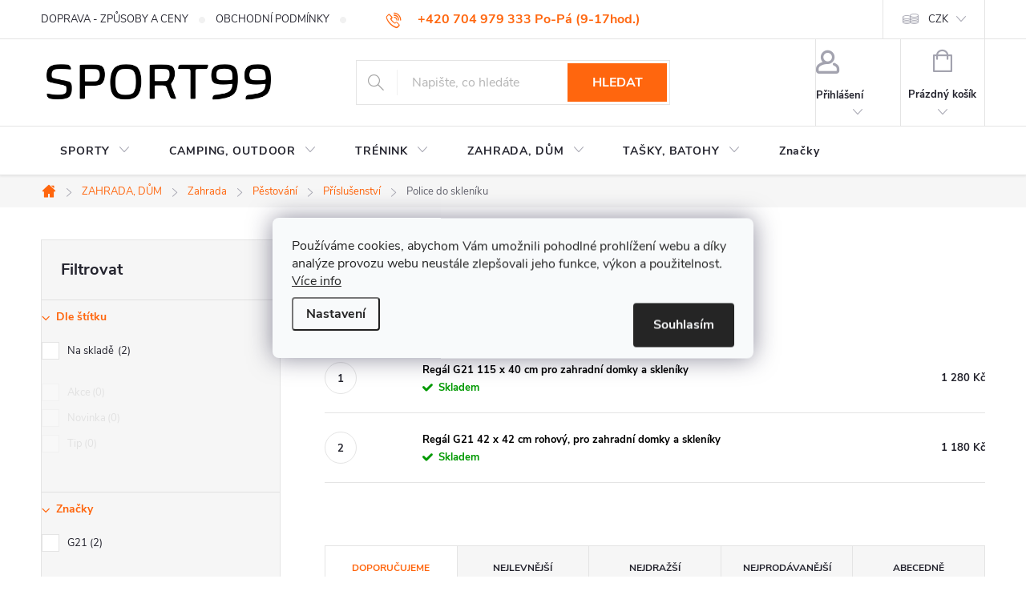

--- FILE ---
content_type: text/html; charset=utf-8
request_url: https://www.sport99.cz/cache/hodnoceni-obchodu/
body_size: 37805
content:
<!doctype html><html lang="cs" dir="ltr" class="header-background-light external-fonts-loaded"><head><meta charset="utf-8" /><meta name="viewport" content="width=device-width,initial-scale=1" /><title>Hodnocení obchodu - SPORT99 </title><link rel="preconnect" href="https://cdn.myshoptet.com" /><link rel="dns-prefetch" href="https://cdn.myshoptet.com" /><link rel="preload" href="https://cdn.myshoptet.com/prj/dist/master/cms/libs/jquery/jquery-1.11.3.min.js" as="script" /><link href="https://cdn.myshoptet.com/prj/dist/master/cms/templates/frontend_templates/shared/css/font-face/source-sans-3.css" rel="stylesheet"><link href="https://cdn.myshoptet.com/prj/dist/master/cms/templates/frontend_templates/shared/css/font-face/exo-2.css" rel="stylesheet"><script>
dataLayer = [];
dataLayer.push({'shoptet' : {
    "pageId": -51,
    "pageType": "article",
    "currency": "CZK",
    "currencyInfo": {
        "decimalSeparator": ",",
        "exchangeRate": 1,
        "priceDecimalPlaces": 0,
        "symbol": "K\u010d",
        "symbolLeft": 0,
        "thousandSeparator": " "
    },
    "language": "cs",
    "projectId": 366848,
    "cartInfo": {
        "id": null,
        "freeShipping": false,
        "freeShippingFrom": null,
        "leftToFreeGift": {
            "formattedPrice": "0 K\u010d",
            "priceLeft": 0
        },
        "freeGift": false,
        "leftToFreeShipping": {
            "priceLeft": null,
            "dependOnRegion": null,
            "formattedPrice": null
        },
        "discountCoupon": [],
        "getNoBillingShippingPrice": {
            "withoutVat": 0,
            "vat": 0,
            "withVat": 0
        },
        "cartItems": [],
        "taxMode": "ORDINARY"
    },
    "cart": [],
    "customer": {
        "priceRatio": 1,
        "priceListId": 1,
        "groupId": null,
        "registered": false,
        "mainAccount": false
    }
}});
dataLayer.push({'cookie_consent' : {
    "marketing": "denied",
    "analytics": "denied"
}});
document.addEventListener('DOMContentLoaded', function() {
    shoptet.consent.onAccept(function(agreements) {
        if (agreements.length == 0) {
            return;
        }
        dataLayer.push({
            'cookie_consent' : {
                'marketing' : (agreements.includes(shoptet.config.cookiesConsentOptPersonalisation)
                    ? 'granted' : 'denied'),
                'analytics': (agreements.includes(shoptet.config.cookiesConsentOptAnalytics)
                    ? 'granted' : 'denied')
            },
            'event': 'cookie_consent'
        });
    });
});
</script>
<meta property="og:type" content="website"><meta property="og:site_name" content="sport99.cz"><meta property="og:url" content="https://www.sport99.cz/hodnoceni-obchodu/"><meta property="og:title" content="Hodnocení obchodu - SPORT99 "><meta name="author" content="SPORT99"><meta name="web_author" content="Shoptet.cz"><meta name="dcterms.rightsHolder" content="www.sport99.cz"><meta name="robots" content="index,follow"><meta property="og:image" content="https://cdn.myshoptet.com/usr/www.sport99.cz/user/logos/sport99.png?t=1768955145"><meta property="og:description" content="Hodnocení obchodu - SPORT99 "><meta name="description" content="Hodnocení obchodu - SPORT99 "><meta name="google-site-verification" content="bJAFTiHd39pmrIShYHGpJBvzdN9dX6927RXHGKJoxQc"><style>:root {--color-primary: #ff660e;--color-primary-h: 22;--color-primary-s: 100%;--color-primary-l: 53%;--color-primary-hover: #ff5100;--color-primary-hover-h: 19;--color-primary-hover-s: 100%;--color-primary-hover-l: 50%;--color-secondary: #800080;--color-secondary-h: 300;--color-secondary-s: 100%;--color-secondary-l: 25%;--color-secondary-hover: #690063;--color-secondary-hover-h: 303;--color-secondary-hover-s: 100%;--color-secondary-hover-l: 21%;--color-tertiary: #009aab;--color-tertiary-h: 186;--color-tertiary-s: 100%;--color-tertiary-l: 34%;--color-tertiary-hover: #008391;--color-tertiary-hover-h: 186;--color-tertiary-hover-s: 100%;--color-tertiary-hover-l: 28%;--color-header-background: #ffffff;--template-font: "Source Sans 3";--template-headings-font: "Exo 2";--header-background-url: url("[data-uri]");--cookies-notice-background: #F8FAFB;--cookies-notice-color: #252525;--cookies-notice-button-hover: #27263f;--cookies-notice-link-hover: #3b3a5f;--templates-update-management-preview-mode-content: "Náhled aktualizací šablony je aktivní pro váš prohlížeč."}</style>
<link rel="next" href="/hodnoceni-obchodu/strana-2/" />    <script>var shoptet = shoptet || {};</script>
    <script src="https://cdn.myshoptet.com/prj/dist/master/shop/dist/main-3g-header.js.05f199e7fd2450312de2.js"></script>
<!-- User include --><!-- service 776(417) html code header -->
<link type="text/css" rel="stylesheet" media="all"  href="https://cdn.myshoptet.com/usr/paxio.myshoptet.com/user/documents/blank/style.css?v1602546"/>
<link href="https://cdn.myshoptet.com/prj/dist/master/shop/dist/font-shoptet-11.css.62c94c7785ff2cea73b2.css" rel="stylesheet">
<link href="https://cdn.myshoptet.com/usr/paxio.myshoptet.com/user/documents/blank/ikony.css?v9" rel="stylesheet">
<link type="text/css" rel="stylesheet" media="screen"  href="https://cdn.myshoptet.com/usr/paxio.myshoptet.com/user/documents/blank/preklady.css?v27" />
<link rel="stylesheet" href="https://cdn.myshoptet.com/usr/paxio.myshoptet.com/user/documents/blank/Slider/slick.css" />
<link rel="stylesheet" href="https://cdn.myshoptet.com/usr/paxio.myshoptet.com/user/documents/blank/Slider/slick-theme.css?v4" />
<link rel="stylesheet" href="https://cdn.myshoptet.com/usr/paxio.myshoptet.com/user/documents/blank/Slider/slick-classic.css?v3" />

<!-- api 473(125) html code header -->

                <style>
                    #order-billing-methods .radio-wrapper[data-guid="0f878bf3-9b1f-11ed-90ab-b8ca3a6a5ac4"]:not(.cggooglepay), #order-billing-methods .radio-wrapper[data-guid="8213d58a-697f-11ec-90ab-b8ca3a6a5ac4"]:not(.cgapplepay) {
                        display: none;
                    }
                </style>
                <script type="text/javascript">
                    document.addEventListener('DOMContentLoaded', function() {
                        if (getShoptetDataLayer('pageType') === 'billingAndShipping') {
                            
                try {
                    if (window.ApplePaySession && window.ApplePaySession.canMakePayments()) {
                        document.querySelector('#order-billing-methods .radio-wrapper[data-guid="8213d58a-697f-11ec-90ab-b8ca3a6a5ac4"]').classList.add('cgapplepay');
                    }
                } catch (err) {} 
            
                            
                const cgBaseCardPaymentMethod = {
                        type: 'CARD',
                        parameters: {
                            allowedAuthMethods: ["PAN_ONLY", "CRYPTOGRAM_3DS"],
                            allowedCardNetworks: [/*"AMEX", "DISCOVER", "INTERAC", "JCB",*/ "MASTERCARD", "VISA"]
                        }
                };
                
                function cgLoadScript(src, callback)
                {
                    var s,
                        r,
                        t;
                    r = false;
                    s = document.createElement('script');
                    s.type = 'text/javascript';
                    s.src = src;
                    s.onload = s.onreadystatechange = function() {
                        if ( !r && (!this.readyState || this.readyState == 'complete') )
                        {
                            r = true;
                            callback();
                        }
                    };
                    t = document.getElementsByTagName('script')[0];
                    t.parentNode.insertBefore(s, t);
                } 
                
                function cgGetGoogleIsReadyToPayRequest() {
                    return Object.assign(
                        {},
                        {
                            apiVersion: 2,
                            apiVersionMinor: 0
                        },
                        {
                            allowedPaymentMethods: [cgBaseCardPaymentMethod]
                        }
                    );
                }

                function onCgGooglePayLoaded() {
                    let paymentsClient = new google.payments.api.PaymentsClient({environment: 'PRODUCTION'});
                    paymentsClient.isReadyToPay(cgGetGoogleIsReadyToPayRequest()).then(function(response) {
                        if (response.result) {
                            document.querySelector('#order-billing-methods .radio-wrapper[data-guid="0f878bf3-9b1f-11ed-90ab-b8ca3a6a5ac4"]').classList.add('cggooglepay');	 	 	 	 	 
                        }
                    })
                    .catch(function(err) {});
                }
                
                cgLoadScript('https://pay.google.com/gp/p/js/pay.js', onCgGooglePayLoaded);
            
                        }
                    });
                </script> 
                
<!-- api 608(256) html code header -->
<link rel="stylesheet" href="https://cdn.myshoptet.com/usr/api2.dklab.cz/user/documents/_doplnky/bannery/366848/2513/366848_2513.css" type="text/css" /><style>
        :root {
            --dklab-bannery-b-hp-padding: 15px;
            --dklab-bannery-b-hp-box-padding: 0px;
            --dklab-bannery-b-hp-big-screen: 33.333%;
            --dklab-bannery-b-hp-medium-screen: 33.333%;
            --dklab-bannery-b-hp-small-screen: 33.333%;
            --dklab-bannery-b-hp-tablet-screen: 33.333%;
            --dklab-bannery-b-hp-mobile-screen: 100%;

            --dklab-bannery-i-hp-icon-color: #FF5100;
            --dklab-bannery-i-hp-color: #000000;
            --dklab-bannery-i-hp-background: #FFFFFF;            
            
            --dklab-bannery-i-d-icon-color: #FF5100;
            --dklab-bannery-i-d-color: #000000;
            --dklab-bannery-i-d-background: #FFFFFF;


            --dklab-bannery-i-hp-w-big-screen: 4;
            --dklab-bannery-i-hp-w-medium-screen: 4;
            --dklab-bannery-i-hp-w-small-screen: 4;
            --dklab-bannery-i-hp-w-tablet-screen: 4;
            --dklab-bannery-i-hp-w-mobile-screen: 2;
            
            --dklab-bannery-i-d-w-big-screen: 4;
            --dklab-bannery-i-d-w-medium-screen: 4;
            --dklab-bannery-i-d-w-small-screen: 4;
            --dklab-bannery-i-d-w-tablet-screen: 4;
            --dklab-bannery-i-d-w-mobile-screen: 2;

        }</style>
<!-- service 450(104) html code header -->
<link href="https://cdn.myshoptet.com/usr/252557.myshoptet.com/user/documents/news-box-plus/Classic.css?v12" rel="stylesheet" />
<!-- service 409(63) html code header -->
<style>
#filters h4{cursor:pointer;}[class~=slider-wrapper],[class~=filter-section]{padding-left:0;}#filters h4{padding-left:13.5pt;}[class~=filter-section],[class~=slider-wrapper]{padding-bottom:0 !important;}#filters h4:before{position:absolute;}#filters h4:before{left:0;}[class~=filter-section],[class~=slider-wrapper]{padding-right:0;}#filters h4{padding-bottom:9pt;}#filters h4{padding-right:13.5pt;}#filters > .slider-wrapper,[class~=slider-wrapper] > div,.filter-sections form,[class~=slider-wrapper][class~=filter-section] > div,.razeni > form{display:none;}#filters h4:before,#filters .otevreny h4:before{content:"\e911";}#filters h4{padding-top:9pt;}[class~=filter-section],[class~=slider-wrapper]{padding-top:0 !important;}[class~=filter-section]{border-top-width:0 !important;}[class~=filter-section]{border-top-style:none !important;}[class~=filter-section]{border-top-color:currentColor !important;}#filters .otevreny h4:before,#filters h4:before{font-family:shoptet;}#filters h4{position:relative;}#filters h4{margin-left:0 !important;}[class~=filter-section]{border-image:none !important;}#filters h4{margin-bottom:0 !important;}#filters h4{margin-right:0 !important;}#filters h4{margin-top:0 !important;}#filters h4{border-top-width:.0625pc;}#filters h4{border-top-style:solid;}#filters h4{border-top-color:#e0e0e0;}[class~=slider-wrapper]{max-width:none;}[class~=otevreny] form,.slider-wrapper.otevreny > div,[class~=slider-wrapper][class~=otevreny] > div,.otevreny form{display:block;}#filters h4{border-image:none;}[class~=param-filter-top]{margin-bottom:.9375pc;}[class~=otevreny] form{margin-bottom:15pt;}[class~=slider-wrapper]{color:inherit;}#filters .otevreny h4:before{-webkit-transform:rotate(180deg);}[class~=slider-wrapper],#filters h4:before{background:none;}#filters h4:before{-webkit-transform:rotate(90deg);}#filters h4:before{-moz-transform:rotate(90deg);}[class~=param-filter-top] form{display:block !important;}#filters h4:before{-o-transform:rotate(90deg);}#filters h4:before{-ms-transform:rotate(90deg);}#filters h4:before{transform:rotate(90deg);}#filters h4:before{font-size:.104166667in;}#filters .otevreny h4:before{-moz-transform:rotate(180deg);}#filters .otevreny h4:before{-o-transform:rotate(180deg);}#filters h4:before{top:36%;}#filters .otevreny h4:before{-ms-transform:rotate(180deg);}#filters h4:before{height:auto;}#filters h4:before{width:auto;}#filters .otevreny h4:before{transform:rotate(180deg);}
@media screen and (max-width: 767px) {
.param-filter-top{padding-top: 15px;}
}
#content .filters-wrapper > div:first-of-type, #footer .filters-wrapper > div:first-of-type {text-align: left;}
.template-11.one-column-body .content .filter-sections{padding-top: 15px; padding-bottom: 15px;}
</style>
<!-- service 608(256) html code header -->
<link rel="stylesheet" href="https://cdn.myshoptet.com/usr/api.dklab.cz/user/documents/fontawesome/css/all.css?v=1.02" type="text/css" />
<!-- service 629(277) html code header -->
<link href="https://cdn.myshoptet.com/usr/fvstudio.myshoptet.com/user/documents/addons/topproduct.min.css?22.8.1" rel="stylesheet">

<style>
</style>


<!-- service 417(71) html code header -->
<style>
@media screen and (max-width: 767px) {
body.sticky-mobile:not(.paxio-merkur):not(.venus) .dropdown {display: none !important;}
body.sticky-mobile:not(.paxio-merkur):not(.venus) .languagesMenu{right: 98px; position: absolute;}
body.sticky-mobile:not(.paxio-merkur):not(.venus) .languagesMenu .caret{display: none !important;}
body.sticky-mobile:not(.paxio-merkur):not(.venus) .languagesMenu.open .languagesMenu__content {display: block;right: 0;left: auto;}
.template-12 #header .site-name {max-width: 40% !important;}
}
@media screen and (-ms-high-contrast: active), (-ms-high-contrast: none) {
.template-12 #header {position: fixed; width: 100%;}
.template-12 #content-wrapper.content-wrapper{padding-top: 80px;}
}
.sticky-mobile #header-image{display: none;}
@media screen and (max-width: 640px) {
.template-04.sticky-mobile #header-cart{position: fixed;top: 3px;right: 92px;}
.template-04.sticky-mobile #header-cart::before {font-size: 32px;}
.template-04.sticky-mobile #header-cart strong{display: none;}
}
@media screen and (min-width: 641px) {
.dklabGarnet #main-wrapper {overflow: visible !important;}
}
.dklabGarnet.sticky-mobile #logo img {top: 0 !important;}
@media screen and (min-width: 768px){
.top-navigation-bar .site-name {display: none;}
}
/*NOVÁ VERZE MOBILNÍ HLAVIČKY*/
@media screen and (max-width: 767px){
.scrolled-down body:not(.ordering-process):not(.search-window-visible) .top-navigation-bar {transform: none !important;}
.scrolled-down body:not(.ordering-process):not(.search-window-visible) #header .site-name {transform: none !important;}
.scrolled-down body:not(.ordering-process):not(.search-window-visible) #header .cart-count {transform: none !important;}
.scrolled-down #header {transform: none !important;}

body.template-11.mobile-header-version-1:not(.paxio-merkur):not(.venus) .top-navigation-bar .site-name{display: none !important;}
body.template-11.mobile-header-version-1:not(.paxio-merkur):not(.venus) #header .cart-count {top: -39px !important;position: absolute !important;}
.template-11.sticky-mobile.mobile-header-version-1 .responsive-tools > a[data-target="search"] {visibility: visible;}
.template-12.mobile-header-version-1 #header{position: fixed !important;}
.template-09.mobile-header-version-1.sticky-mobile .top-nav .subnav-left {visibility: visible;}
}

/*Disco*/
@media screen and (min-width: 768px){
.template-13:not(.jupiter) #header, .template-14 #header{position: sticky;top: 0;z-index: 8;}
.template-14.search-window-visible #header{z-index: 9999;}
body.navigation-hovered::before {z-index: 7;}
/*
.template-13 .top-navigation-bar{z-index: 10000;}
.template-13 .popup-widget {z-index: 10001;}
*/
.scrolled .template-13 #header, .scrolled .template-14 #header{box-shadow: 0 2px 10px rgba(0,0,0,0.1);}
.search-focused::before{z-index: 8;}
.top-navigation-bar{z-index: 9;position: relative;}
.paxio-merkur.top-navigation-menu-visible #header .search-form .form-control {z-index: 1;}
.paxio-merkur.top-navigation-menu-visible .search-form::before {z-index: 1;}
.scrolled .popup-widget.cart-widget {position: fixed;top: 68px !important;}

/* MERKUR */
.paxio-merkur.sticky-mobile.template-11 #oblibeneBtn{line-height: 70px !important;}
}


/* VENUS */
@media screen and (min-width: 768px){
.venus.sticky-mobile:not(.ordering-process) #header {position: fixed !important;width: 100%;transform: none !important;translate: none !important;box-shadow: 0 2px 10px rgba(0,0,0,0.1);visibility: visible !important;opacity: 1 !important;}
.venus.sticky-mobile:not(.ordering-process) .overall-wrapper{padding-top: 160px;}
.venus.sticky-mobile.type-index:not(.ordering-process) .overall-wrapper{padding-top: 85px;}
.venus.sticky-mobile:not(.ordering-process) #content-wrapper.content-wrapper {padding-top: 0 !important;}
}
@media screen and (max-width: 767px){
.template-14 .top-navigation-bar > .site-name{display: none !important;}
.template-14 #header .header-top .header-top-wrapper .site-name{margin: 0;}
}
/* JUPITER */
@media screen and (max-width: 767px){
.scrolled-down body.jupiter:not(.ordering-process):not(.search-window-visible) #header .site-name {-webkit-transform: translateX(-50%) !important;transform: translateX(-50%) !important;}
}
@media screen and (min-width: 768px){
.jupiter.sticky-header #header::after{display: none;}
.jupiter.sticky-header #header{position: fixed; top: 0; width: 100%;z-index: 99;}
.jupiter.sticky-header.ordering-process #header{position: relative;}
.jupiter.sticky-header .overall-wrapper{padding-top: 182px;}
.jupiter.sticky-header.ordering-process .overall-wrapper{padding-top: 0;}
.jupiter.sticky-header #header .header-top {height: 80px;}
}
</style>
<!-- service 731(376) html code header -->
<link rel="preconnect" href="https://image.pobo.cz/" crossorigin>
<link rel="stylesheet" href="https://image.pobo.cz/assets/fix-header.css?v=10" media="print" onload="this.media='all'">
<script src="https://image.pobo.cz/assets/fix-header.js"></script>


<!-- service 1570(1164) html code header -->
<link rel="stylesheet" href="https://cdn.myshoptet.com/usr/shoptet.tomashlad.eu/user/documents/extras/products-auto-load/screen.css?v=0011">
<!-- service 421(75) html code header -->
<style>
body:not(.template-07):not(.template-09):not(.template-10):not(.template-11):not(.template-12):not(.template-13):not(.template-14) #return-to-top i::before {content: 'a';}
#return-to-top i:before {content: '\e911';}
#return-to-top {
z-index: 99999999;
    position: fixed;
    bottom: 45px;
    right: 20px;
background: rgba(0, 0, 0, 0.7);
    width: 50px;
    height: 50px;
    display: block;
    text-decoration: none;
    -webkit-border-radius: 35px;
    -moz-border-radius: 35px;
    border-radius: 35px;
    display: none;
    -webkit-transition: all 0.3s linear;
    -moz-transition: all 0.3s ease;
    -ms-transition: all 0.3s ease;
    -o-transition: all 0.3s ease;
    transition: all 0.3s ease;
}
#return-to-top i {color: #fff;margin: -10px 0 0 -10px;position: relative;left: 50%;top: 50%;font-size: 19px;-webkit-transition: all 0.3s ease;-moz-transition: all 0.3s ease;-ms-transition: all 0.3s ease;-o-transition: all 0.3s ease;transition: all 0.3s ease;height: 20px;width: 20px;text-align: center;display: block;font-style: normal;}
#return-to-top:hover {
    background: rgba(0, 0, 0, 0.9);
}
#return-to-top:hover i {
    color: #fff;
}
.icon-chevron-up::before {
font-weight: bold;
}
.ordering-process #return-to-top{display: none !important;}
</style>
<!-- project html code header -->
<!-- Customization code inserted by Shoptet Support Team 
   - no guarantees of future functionality provided, use on your own risk
   - ticket 453302 
-->
<style>
#cat-price-filter { display: none !important }
#param-filter-left, #param-filter-right { width: 50% !important }
.lb-main-product img { margin-bottom: 10px }
#product-detail-h1 h1 {font-size: 2rem;}
#content-in h1 {font-size: 2rem;}

#param-filter-hover { background-position: 93.5% -316px; font-weight: 400; font-size: 0.8125rem; }
#param-filter-hover:hover { background-position: 93.5% -383px; }

.advanced-order .extras-wrap .extra.step{flex-basis: 50%;margin: 0;text-align: right;width: 50%;padding-left: 20px;}
.do-obchodu{flex-basis: 50%;text-align: left;width: 50%; padding-right: 20px;}
.do-obchodu span{width: 255px;height: 52px !important;line-height: 50px !important;}
.do-obchodu span::before{content: "\e904"; font-family: ikony; display: inline-block; -webkit-transform: rotate(90deg);transform: rotate(90deg);font-size: 12px;margin-right: 20px;}
.advanced-order .extras-wrap .extra.delivery > span{margin: auto;}
@media screen and (max-width: 479px){
.do-obchodu, .advanced-order .extras-wrap .extra.step{flex-basis: 100%;width: 100%;padding: 0;}
.do-obchodu{margin-bottom: 16px;}
.do-obchodu span{width: 100%;}
}
</style>

<!-- Hotjar Tracking Code for http://www.sport99.cz -->
<script>
    (function(h,o,t,j,a,r){
        h.hj=h.hj||function(){(h.hj.q=h.hj.q||[]).push(arguments)};
        h._hjSettings={hjid:2196601,hjsv:6};
        a=o.getElementsByTagName('head')[0];
        r=o.createElement('script');r.async=1;
        r.src=t+h._hjSettings.hjid+j+h._hjSettings.hjsv;
        a.appendChild(r);
    })(window,document,'https://static.hotjar.com/c/hotjar-','.js?sv=');
</script>
<!-- Tanganica pixel --><script>(function(w,d,s,l,i){w[l]=w[l]||[];w[l].push({'gtm.start':new Date().getTime(),event:'gtm.js'});var f=d.getElementsByTagName(s)[0],j=d.createElement(s),dl=l!='dataLayer'?'&l='+l:'';j.async=true;j.src='https://www.googletagmanager.com/gtm.js?id='+i+dl;f.parentNode.insertBefore(j,f);})(window,document,'script','dataLayer','GTM-TRS5RSN');</script><!-- End Tanganica pixel -->
<!-- /User include --><link rel="shortcut icon" href="/favicon.png" type="image/x-icon" /><link rel="canonical" href="https://www.sport99.cz/hodnoceni-obchodu/" />    <script>
        var _hwq = _hwq || [];
        _hwq.push(['setKey', '072340BAA168FEB1EE69EDD2AF25BD4A']);
        _hwq.push(['setTopPos', '0']);
        _hwq.push(['showWidget', '21']);
        (function() {
            var ho = document.createElement('script');
            ho.src = 'https://cz.im9.cz/direct/i/gjs.php?n=wdgt&sak=072340BAA168FEB1EE69EDD2AF25BD4A';
            var s = document.getElementsByTagName('script')[0]; s.parentNode.insertBefore(ho, s);
        })();
    </script>
<script>!function(){var t={9196:function(){!function(){var t=/\[object (Boolean|Number|String|Function|Array|Date|RegExp)\]/;function r(r){return null==r?String(r):(r=t.exec(Object.prototype.toString.call(Object(r))))?r[1].toLowerCase():"object"}function n(t,r){return Object.prototype.hasOwnProperty.call(Object(t),r)}function e(t){if(!t||"object"!=r(t)||t.nodeType||t==t.window)return!1;try{if(t.constructor&&!n(t,"constructor")&&!n(t.constructor.prototype,"isPrototypeOf"))return!1}catch(t){return!1}for(var e in t);return void 0===e||n(t,e)}function o(t,r,n){this.b=t,this.f=r||function(){},this.d=!1,this.a={},this.c=[],this.e=function(t){return{set:function(r,n){u(c(r,n),t.a)},get:function(r){return t.get(r)}}}(this),i(this,t,!n);var e=t.push,o=this;t.push=function(){var r=[].slice.call(arguments,0),n=e.apply(t,r);return i(o,r),n}}function i(t,n,o){for(t.c.push.apply(t.c,n);!1===t.d&&0<t.c.length;){if("array"==r(n=t.c.shift()))t:{var i=n,a=t.a;if("string"==r(i[0])){for(var f=i[0].split("."),s=f.pop(),p=(i=i.slice(1),0);p<f.length;p++){if(void 0===a[f[p]])break t;a=a[f[p]]}try{a[s].apply(a,i)}catch(t){}}}else if("function"==typeof n)try{n.call(t.e)}catch(t){}else{if(!e(n))continue;for(var l in n)u(c(l,n[l]),t.a)}o||(t.d=!0,t.f(t.a,n),t.d=!1)}}function c(t,r){for(var n={},e=n,o=t.split("."),i=0;i<o.length-1;i++)e=e[o[i]]={};return e[o[o.length-1]]=r,n}function u(t,o){for(var i in t)if(n(t,i)){var c=t[i];"array"==r(c)?("array"==r(o[i])||(o[i]=[]),u(c,o[i])):e(c)?(e(o[i])||(o[i]={}),u(c,o[i])):o[i]=c}}window.DataLayerHelper=o,o.prototype.get=function(t){var r=this.a;t=t.split(".");for(var n=0;n<t.length;n++){if(void 0===r[t[n]])return;r=r[t[n]]}return r},o.prototype.flatten=function(){this.b.splice(0,this.b.length),this.b[0]={},u(this.a,this.b[0])}}()}},r={};function n(e){var o=r[e];if(void 0!==o)return o.exports;var i=r[e]={exports:{}};return t[e](i,i.exports,n),i.exports}n.n=function(t){var r=t&&t.__esModule?function(){return t.default}:function(){return t};return n.d(r,{a:r}),r},n.d=function(t,r){for(var e in r)n.o(r,e)&&!n.o(t,e)&&Object.defineProperty(t,e,{enumerable:!0,get:r[e]})},n.o=function(t,r){return Object.prototype.hasOwnProperty.call(t,r)},function(){"use strict";n(9196)}()}();</script><style>/* custom background */@media (min-width: 992px) {body {background-color: #ffffff ;background-position: left top;background-repeat: repeat !important;background-attachment: fixed;}}</style>    <!-- Global site tag (gtag.js) - Google Analytics -->
    <script async src="https://www.googletagmanager.com/gtag/js?id=G-97N0V2ZEL3"></script>
    <script>
        
        window.dataLayer = window.dataLayer || [];
        function gtag(){dataLayer.push(arguments);}
        

                    console.debug('default consent data');

            gtag('consent', 'default', {"ad_storage":"denied","analytics_storage":"denied","ad_user_data":"denied","ad_personalization":"denied","wait_for_update":500});
            dataLayer.push({
                'event': 'default_consent'
            });
        
        gtag('js', new Date());

                gtag('config', 'UA-171010402-1', { 'groups': "UA" });
        
                gtag('config', 'G-97N0V2ZEL3', {"groups":"GA4","send_page_view":false,"content_group":"article","currency":"CZK","page_language":"cs"});
        
                gtag('config', 'AW-618358707');
        
        
        
        
        
                    gtag('event', 'page_view', {"send_to":"GA4","page_language":"cs","content_group":"article","currency":"CZK"});
        
        
        
        
        
        
        
        
        
        
        
        
        
        document.addEventListener('DOMContentLoaded', function() {
            if (typeof shoptet.tracking !== 'undefined') {
                for (var id in shoptet.tracking.bannersList) {
                    gtag('event', 'view_promotion', {
                        "send_to": "UA",
                        "promotions": [
                            {
                                "id": shoptet.tracking.bannersList[id].id,
                                "name": shoptet.tracking.bannersList[id].name,
                                "position": shoptet.tracking.bannersList[id].position
                            }
                        ]
                    });
                }
            }

            shoptet.consent.onAccept(function(agreements) {
                if (agreements.length !== 0) {
                    console.debug('gtag consent accept');
                    var gtagConsentPayload =  {
                        'ad_storage': agreements.includes(shoptet.config.cookiesConsentOptPersonalisation)
                            ? 'granted' : 'denied',
                        'analytics_storage': agreements.includes(shoptet.config.cookiesConsentOptAnalytics)
                            ? 'granted' : 'denied',
                                                                                                'ad_user_data': agreements.includes(shoptet.config.cookiesConsentOptPersonalisation)
                            ? 'granted' : 'denied',
                        'ad_personalization': agreements.includes(shoptet.config.cookiesConsentOptPersonalisation)
                            ? 'granted' : 'denied',
                        };
                    console.debug('update consent data', gtagConsentPayload);
                    gtag('consent', 'update', gtagConsentPayload);
                    dataLayer.push(
                        { 'event': 'update_consent' }
                    );
                }
            });
        });
    </script>
</head><body class="desktop id--51 in-hodnoceni-obchodu template-11 multiple-columns-body columns-3 blank-mode blank-mode-css ums_forms_redesign--off ums_a11y_category_page--on ums_discussion_rating_forms--off ums_flags_display_unification--on ums_a11y_login--on mobile-header-version-0">
        <div id="fb-root"></div>
        <script>
            window.fbAsyncInit = function() {
                FB.init({
//                    appId            : 'your-app-id',
                    autoLogAppEvents : true,
                    xfbml            : true,
                    version          : 'v19.0'
                });
            };
        </script>
        <script async defer crossorigin="anonymous" src="https://connect.facebook.net/cs_CZ/sdk.js"></script><script>
(function(l, u, c, i, n, k, a) {l['ModioCZ'] = n; l[n]=l[n]||function(){(l[n].q=l[n].q||[]).push(arguments)};k=u.createElement(c), a=u.getElementsByTagName(c)[0];k.async=1;k.src=i;a.parentNode.insertBefore(k,a) })(window, document, 'script', '//trackingapi.modio.cz/ppc.js', 'modio');
modio( 'init', 'febd07ea' );
var dataHelper = new DataLayerHelper(dataLayer);
if (dataHelper.get('shoptet.pageType') == 'thankYou') {
    var order_id = dataHelper.get('shoptet.order.orderNo');
    var price = dataHelper.get('shoptet.order.total');
    var currency = dataHelper.get('shoptet.order.currencyCode');
    modio('purchase', order_id, price, currency);
}
</script>
    <div class="siteCookies siteCookies--center siteCookies--light js-siteCookies" role="dialog" data-testid="cookiesPopup" data-nosnippet>
        <div class="siteCookies__form">
            <div class="siteCookies__content">
                <div class="siteCookies__text">
                    Používáme cookies, abychom Vám umožnili pohodlné prohlížení webu a díky analýze provozu webu neustále zlepšovali jeho funkce, výkon a použitelnost<em>. </em><a href="https://www.sport99.cz/ochrana-osobnich-dat/">Více info</a>
                </div>
                <p class="siteCookies__links">
                    <button class="siteCookies__link js-cookies-settings" aria-label="Nastavení cookies" data-testid="cookiesSettings">Nastavení</button>
                </p>
            </div>
            <div class="siteCookies__buttonWrap">
                                <button class="siteCookies__button js-cookiesConsentSubmit" value="all" aria-label="Přijmout cookies" data-testid="buttonCookiesAccept">Souhlasím</button>
            </div>
        </div>
        <script>
            document.addEventListener("DOMContentLoaded", () => {
                const siteCookies = document.querySelector('.js-siteCookies');
                document.addEventListener("scroll", shoptet.common.throttle(() => {
                    const st = document.documentElement.scrollTop;
                    if (st > 1) {
                        siteCookies.classList.add('siteCookies--scrolled');
                    } else {
                        siteCookies.classList.remove('siteCookies--scrolled');
                    }
                }, 100));
            });
        </script>
    </div>
<a href="#content" class="skip-link sr-only">Přejít na obsah</a><div class="overall-wrapper"><div class="user-action"><div class="container">
    <div class="user-action-in">
                    <div id="login" class="user-action-login popup-widget login-widget" role="dialog" aria-labelledby="loginHeading">
        <div class="popup-widget-inner">
                            <h2 id="loginHeading">Přihlášení k vašemu účtu</h2><div id="customerLogin"><form action="/action/Customer/Login/" method="post" id="formLoginIncluded" class="csrf-enabled formLogin" data-testid="formLogin"><input type="hidden" name="referer" value="" /><div class="form-group"><div class="input-wrapper email js-validated-element-wrapper no-label"><input type="email" name="email" class="form-control" autofocus placeholder="E-mailová adresa (např. jan@novak.cz)" data-testid="inputEmail" autocomplete="email" required /></div></div><div class="form-group"><div class="input-wrapper password js-validated-element-wrapper no-label"><input type="password" name="password" class="form-control" placeholder="Heslo" data-testid="inputPassword" autocomplete="current-password" required /><span class="no-display">Nemůžete vyplnit toto pole</span><input type="text" name="surname" value="" class="no-display" /></div></div><div class="form-group"><div class="login-wrapper"><button type="submit" class="btn btn-secondary btn-text btn-login" data-testid="buttonSubmit">Přihlásit se</button><div class="password-helper"><a href="/registrace/" data-testid="signup" rel="nofollow">Nová registrace</a><a href="/klient/zapomenute-heslo/" rel="nofollow">Zapomenuté heslo</a></div></div></div></form>
</div>                    </div>
    </div>

                            <div id="cart-widget" class="user-action-cart popup-widget cart-widget loader-wrapper" data-testid="popupCartWidget" role="dialog" aria-hidden="true">
    <div class="popup-widget-inner cart-widget-inner place-cart-here">
        <div class="loader-overlay">
            <div class="loader"></div>
        </div>
    </div>

    <div class="cart-widget-button">
        <a href="/kosik/" class="btn btn-conversion" id="continue-order-button" rel="nofollow" data-testid="buttonNextStep">Pokračovat do košíku</a>
    </div>
</div>
            </div>
</div>
</div><div class="top-navigation-bar" data-testid="topNavigationBar">

    <div class="container">

        <div class="top-navigation-contacts">
            <strong>Zákaznická podpora:</strong><a class="project-phone project-phone-info" role="text" aria-label="Telefon: +420 704 979 333 Po-Pá (9-17hod.)"><span aria-hidden="true">+420 704 979 333 Po-Pá (9-17hod.)</span></a><a href="mailto:info@sport99.cz" class="project-email" data-testid="contactboxEmail"><span>info@sport99.cz</span></a>        </div>

                            <div class="top-navigation-menu">
                <div class="top-navigation-menu-trigger"></div>
                <ul class="top-navigation-bar-menu">
                                            <li class="top-navigation-menu-item-27">
                            <a href="/ceny-dopravy/">DOPRAVA - ZPŮSOBY A CENY</a>
                        </li>
                                            <li class="top-navigation-menu-item-39">
                            <a href="/obchodni-podminky/">OBCHODNÍ PODMÍNKY</a>
                        </li>
                                            <li class="top-navigation-menu-item-4758">
                            <a href="/vymena-zbozi/">VÝMĚNA ZBOŽÍ</a>
                        </li>
                                            <li class="top-navigation-menu-item-833">
                            <a href="/reklamace/">REKLAMACE</a>
                        </li>
                                            <li class="top-navigation-menu-item-899">
                            <a href="/odstoupeni-od-kupni-smlouvy/">ODSTOUPENÍ OD KUPNÍ SMLOUVY</a>
                        </li>
                                            <li class="top-navigation-menu-item-4740">
                            <a href="/ochrana-osobnich-dat/">OCHRANA OSOBNÍCH DAT</a>
                        </li>
                                    </ul>
                <ul class="top-navigation-bar-menu-helper"></ul>
            </div>
        
        <div class="top-navigation-tools top-navigation-tools--language">
            <div class="responsive-tools">
                <a href="#" class="toggle-window" data-target="search" aria-label="Hledat" data-testid="linkSearchIcon"></a>
                                                            <a href="#" class="toggle-window" data-target="login"></a>
                                                    <a href="#" class="toggle-window" data-target="navigation" aria-label="Menu" data-testid="hamburgerMenu"></a>
            </div>
                <div class="dropdown">
        <span>Ceny v:</span>
        <button id="topNavigationDropdown" type="button" data-toggle="dropdown" aria-haspopup="true" aria-expanded="false">
            CZK
            <span class="caret"></span>
        </button>
        <ul class="dropdown-menu" aria-labelledby="topNavigationDropdown"><li><a href="/action/Currency/changeCurrency/?currencyCode=CZK" rel="nofollow">CZK</a></li><li><a href="/action/Currency/changeCurrency/?currencyCode=EUR" rel="nofollow">EUR</a></li></ul>
    </div>
            <button class="top-nav-button top-nav-button-login toggle-window" type="button" data-target="login" aria-haspopup="dialog" aria-controls="login" aria-expanded="false" data-testid="signin"><span>Přihlášení</span></button>        </div>

    </div>

</div>
<header id="header"><div class="container navigation-wrapper">
    <div class="header-top">
        <div class="site-name-wrapper">
            <div class="site-name"><a href="/" data-testid="linkWebsiteLogo"><img src="https://cdn.myshoptet.com/usr/www.sport99.cz/user/logos/sport99.png" alt="SPORT99" fetchpriority="low" /></a></div>        </div>
        <div class="search" itemscope itemtype="https://schema.org/WebSite">
            <meta itemprop="headline" content="Hodnocení obchodu"/><meta itemprop="url" content="https://www.sport99.cz"/><meta itemprop="text" content="Hodnocení obchodu - SPORT99 "/>            <form action="/action/ProductSearch/prepareString/" method="post"
    id="formSearchForm" class="search-form compact-form js-search-main"
    itemprop="potentialAction" itemscope itemtype="https://schema.org/SearchAction" data-testid="searchForm">
    <fieldset>
        <meta itemprop="target"
            content="https://www.sport99.cz/vyhledavani/?string={string}"/>
        <input type="hidden" name="language" value="cs"/>
        
            
<input
    type="search"
    name="string"
        class="query-input form-control search-input js-search-input"
    placeholder="Napište, co hledáte"
    autocomplete="off"
    required
    itemprop="query-input"
    aria-label="Vyhledávání"
    data-testid="searchInput"
>
            <button type="submit" class="btn btn-default" data-testid="searchBtn">Hledat</button>
        
    </fieldset>
</form>
        </div>
        <div class="navigation-buttons">
                
    <a href="/kosik/" class="btn btn-icon toggle-window cart-count" data-target="cart" data-hover="true" data-redirect="true" data-testid="headerCart" rel="nofollow" aria-haspopup="dialog" aria-expanded="false" aria-controls="cart-widget">
        
                <span class="sr-only">Nákupní košík</span>
        
            <span class="cart-price visible-lg-inline-block" data-testid="headerCartPrice">
                                    Prázdný košík                            </span>
        
    
            </a>
        </div>
    </div>
    <nav id="navigation" aria-label="Hlavní menu" data-collapsible="true"><div class="navigation-in menu"><ul class="menu-level-1" role="menubar" data-testid="headerMenuItems"><li class="menu-item-687 ext" role="none"><a href="/sport/" data-testid="headerMenuItem" role="menuitem" aria-haspopup="true" aria-expanded="false"><b>SPORTY</b><span class="submenu-arrow"></span></a><ul class="menu-level-2" aria-label="SPORTY" tabindex="-1" role="menu"><li class="menu-item-1499 has-third-level" role="none"><a href="/sport-outdoorove-vybaveni/" class="menu-image" data-testid="headerMenuItem" tabindex="-1" aria-hidden="true"><img src="data:image/svg+xml,%3Csvg%20width%3D%22140%22%20height%3D%22100%22%20xmlns%3D%22http%3A%2F%2Fwww.w3.org%2F2000%2Fsvg%22%3E%3C%2Fsvg%3E" alt="" aria-hidden="true" width="140" height="100"  data-src="https://cdn.myshoptet.com/usr/www.sport99.cz/user/categories/thumb/stany_na_pla__z__-2.jpeg" fetchpriority="low" /></a><div><a href="/sport-outdoorove-vybaveni/" data-testid="headerMenuItem" role="menuitem"><span>KEMPING, TURISTIKA FAV</span></a>
                                                    <ul class="menu-level-3" role="menu">
                                                                    <li class="menu-item-6492" role="none">
                                        <a href="/varice--nadobi-2/" data-testid="headerMenuItem" role="menuitem">
                                            Vařiče, nádobí</a>,                                    </li>
                                                                    <li class="menu-item-6498" role="none">
                                        <a href="/houpacky-a-houpadla/" data-testid="headerMenuItem" role="menuitem">
                                            Houpačky / Houpadla</a>,                                    </li>
                                                                    <li class="menu-item-6516" role="none">
                                        <a href="/lehatka-matrace/" data-testid="headerMenuItem" role="menuitem">
                                            Lehátka / Matrace</a>,                                    </li>
                                                                    <li class="menu-item-6519" role="none">
                                        <a href="/piknikove-deky-2/" data-testid="headerMenuItem" role="menuitem">
                                            Piknikové deky</a>,                                    </li>
                                                                    <li class="menu-item-1604" role="none">
                                        <a href="/sport-outdoorove-vybaveni-trekingove-hole/" data-testid="headerMenuItem" role="menuitem">
                                            Trekové hole</a>,                                    </li>
                                                                    <li class="menu-item-1514" role="none">
                                        <a href="/sport-outdoorove-vybaveni-spacaky/" data-testid="headerMenuItem" role="menuitem">
                                            Spací pytle</a>,                                    </li>
                                                                    <li class="menu-item-1520" role="none">
                                        <a href="/sport-outdoorove-vybaveni-karimatky/" data-testid="headerMenuItem" role="menuitem">
                                            Karimatky</a>,                                    </li>
                                                                    <li class="menu-item-5499" role="none">
                                        <a href="/batohy-outdoor/" data-testid="headerMenuItem" role="menuitem">
                                            Batohy</a>,                                    </li>
                                                                    <li class="menu-item-4497" role="none">
                                        <a href="/stany-a-prislusenstvi/" data-testid="headerMenuItem" role="menuitem">
                                            Stany a příslušenství</a>,                                    </li>
                                                                    <li class="menu-item-2655" role="none">
                                        <a href="/sport-outdoorove-vybaveni-celovky-2/" data-testid="headerMenuItem" role="menuitem">
                                            Svítilny, čelovky</a>,                                    </li>
                                                                    <li class="menu-item-1915" role="none">
                                        <a href="/sport-outdoorove-vybaveni-outdoorove-nadobi/" data-testid="headerMenuItem" role="menuitem">
                                            Outdoorové vařiče, nádobí</a>,                                    </li>
                                                                    <li class="menu-item-5505" role="none">
                                        <a href="/skladaci-lopatky/" data-testid="headerMenuItem" role="menuitem">
                                            Skládací lopatky</a>,                                    </li>
                                                                    <li class="menu-item-4455" role="none">
                                        <a href="/kompasy-a-buzoly/" data-testid="headerMenuItem" role="menuitem">
                                            Kompasy a buzoly</a>,                                    </li>
                                                                    <li class="menu-item-5760" role="none">
                                        <a href="/lapace-hmyzu/" data-testid="headerMenuItem" role="menuitem">
                                            Lapače hmyzu</a>,                                    </li>
                                                                    <li class="menu-item-4503" role="none">
                                        <a href="/sedaci-vaky--vzduchove-pytle/" data-testid="headerMenuItem" role="menuitem">
                                            Sedací vaky, Vzduchové pytle</a>,                                    </li>
                                                                    <li class="menu-item-4527" role="none">
                                        <a href="/petanque/" data-testid="headerMenuItem" role="menuitem">
                                            Petanque</a>,                                    </li>
                                                                    <li class="menu-item-5124" role="none">
                                        <a href="/autochladnicky/" data-testid="headerMenuItem" role="menuitem">
                                            Autochladničky</a>,                                    </li>
                                                                    <li class="menu-item-1511" role="none">
                                        <a href="/sport-outdoorove-vybaveni-stany/" data-testid="headerMenuItem" role="menuitem">
                                            Stany a deky k vodě</a>,                                    </li>
                                                                    <li class="menu-item-1505" role="none">
                                        <a href="/nabytek-zahradni-nabytek-zidle-kresla/" data-testid="headerMenuItem" role="menuitem">
                                            Židle a křesla</a>,                                    </li>
                                                                    <li class="menu-item-1508" role="none">
                                        <a href="/zahradni-nabytek-stolky/" data-testid="headerMenuItem" role="menuitem">
                                            Stolky</a>,                                    </li>
                                                                    <li class="menu-item-2616" role="none">
                                        <a href="/hobby-rybareni-noze/" data-testid="headerMenuItem" role="menuitem">
                                            Nože</a>,                                    </li>
                                                                    <li class="menu-item-2643" role="none">
                                        <a href="/obleceni-a-moda-modni-doplnky-slunecni-bryle/" data-testid="headerMenuItem" role="menuitem">
                                            Sluneční brýle</a>                                    </li>
                                                            </ul>
                        </div></li><li class="menu-item-1058 has-third-level" role="none"><a href="/sport-in-line-brusleni-koleckove-brusle/" class="menu-image" data-testid="headerMenuItem" tabindex="-1" aria-hidden="true"><img src="data:image/svg+xml,%3Csvg%20width%3D%22140%22%20height%3D%22100%22%20xmlns%3D%22http%3A%2F%2Fwww.w3.org%2F2000%2Fsvg%22%3E%3C%2Fsvg%3E" alt="" aria-hidden="true" width="140" height="100"  data-src="https://cdn.myshoptet.com/usr/www.sport99.cz/user/categories/thumb/brusle_inline.jpeg" fetchpriority="low" /></a><div><a href="/sport-in-line-brusleni-koleckove-brusle/" data-testid="headerMenuItem" role="menuitem"><span>KOLEČKOVÉ BRUSLE</span></a>
                                                    <ul class="menu-level-3" role="menu">
                                                                    <li class="menu-item-1061" role="none">
                                        <a href="/sport-in-line-brusleni-koleckove-brusle-3/" data-testid="headerMenuItem" role="menuitem">
                                            In-line brusle</a>,                                    </li>
                                                                    <li class="menu-item-1181" role="none">
                                        <a href="/sport-in-line-brusleni-koleckove-brusle-4/" data-testid="headerMenuItem" role="menuitem">
                                            Fitness brusle</a>,                                    </li>
                                                                    <li class="menu-item-4149" role="none">
                                        <a href="/koleckove-brusle-quad/" data-testid="headerMenuItem" role="menuitem">
                                            Quad brusle</a>,                                    </li>
                                                                    <li class="menu-item-4128" role="none">
                                        <a href="/in-line-racing-koleckove-brusle/" data-testid="headerMenuItem" role="menuitem">
                                            In-line Racing</a>,                                    </li>
                                                                    <li class="menu-item-1133" role="none">
                                        <a href="/sport-skate-in-line-brusleni-chranice/" data-testid="headerMenuItem" role="menuitem">
                                            Chrániče na kolečkové brusle</a>,                                    </li>
                                                                    <li class="menu-item-4134" role="none">
                                        <a href="/helmy-na-brusle/" data-testid="headerMenuItem" role="menuitem">
                                            Helmy na brusle</a>,                                    </li>
                                                                    <li class="menu-item-4122" role="none">
                                        <a href="/podvozky-na-koleckove-brusle/" data-testid="headerMenuItem" role="menuitem">
                                            Podvozky na brusle</a>,                                    </li>
                                                                    <li class="menu-item-1139" role="none">
                                        <a href="/sport-skate-in-line-brusleni-loziska/" data-testid="headerMenuItem" role="menuitem">
                                            IN-LINE LOŽISKA</a>,                                    </li>
                                                                    <li class="menu-item-1127" role="none">
                                        <a href="/sport-skate-inline-brusleni-kolecka-inline/" data-testid="headerMenuItem" role="menuitem">
                                            Kolečka a brzdy pro inline</a>,                                    </li>
                                                                    <li class="menu-item-1121" role="none">
                                        <a href="/sport-in-line-brusleni-koleckove-brusle-2/" data-testid="headerMenuItem" role="menuitem">
                                            Dětské brusle</a>                                    </li>
                                                            </ul>
                        </div></li><li class="menu-item-2814 has-third-level" role="none"><a href="/behani-2/" class="menu-image" data-testid="headerMenuItem" tabindex="-1" aria-hidden="true"><img src="data:image/svg+xml,%3Csvg%20width%3D%22140%22%20height%3D%22100%22%20xmlns%3D%22http%3A%2F%2Fwww.w3.org%2F2000%2Fsvg%22%3E%3C%2Fsvg%3E" alt="" aria-hidden="true" width="140" height="100"  data-src="https://cdn.myshoptet.com/usr/www.sport99.cz/user/categories/thumb/bezecke-boty.jpg" fetchpriority="low" /></a><div><a href="/behani-2/" data-testid="headerMenuItem" role="menuitem"><span>BĚHÁNÍ / RUNNING FAV</span></a>
                                                    <ul class="menu-level-3" role="menu">
                                                                    <li class="menu-item-2868" role="none">
                                        <a href="/bezecke-boty/" data-testid="headerMenuItem" role="menuitem">
                                            Běžecké boty</a>,                                    </li>
                                                                    <li class="menu-item-2817" role="none">
                                        <a href="/bezecky-textil/" data-testid="headerMenuItem" role="menuitem">
                                            Běžecký textil</a>,                                    </li>
                                                                    <li class="menu-item-3051" role="none">
                                        <a href="/bezecke-batohy/" data-testid="headerMenuItem" role="menuitem">
                                            Běžecké batohy</a>                                    </li>
                                                            </ul>
                        </div></li><li class="menu-item-1148 has-third-level" role="none"><a href="/sport-cyklistika-kolobezky/" class="menu-image" data-testid="headerMenuItem" tabindex="-1" aria-hidden="true"><img src="data:image/svg+xml,%3Csvg%20width%3D%22140%22%20height%3D%22100%22%20xmlns%3D%22http%3A%2F%2Fwww.w3.org%2F2000%2Fsvg%22%3E%3C%2Fsvg%3E" alt="" aria-hidden="true" width="140" height="100"  data-src="https://cdn.myshoptet.com/usr/www.sport99.cz/user/categories/thumb/kolobe__z__ka.jpg" fetchpriority="low" /></a><div><a href="/sport-cyklistika-kolobezky/" data-testid="headerMenuItem" role="menuitem"><span>KOLOBĚŽKY</span></a>
                                                    <ul class="menu-level-3" role="menu">
                                                                    <li class="menu-item-1151" role="none">
                                        <a href="/sport-cyklistika-kolobezky-detske/" data-testid="headerMenuItem" role="menuitem">
                                            Dětské koloběžky</a>,                                    </li>
                                                                    <li class="menu-item-1202" role="none">
                                        <a href="/sport-cyklistika-kolobezky-nafukovacimi-koly/" data-testid="headerMenuItem" role="menuitem">
                                            Koloběžky s nafukovacími koly</a>,                                    </li>
                                                                    <li class="menu-item-1157" role="none">
                                        <a href="/sport-cyklistika-kolobezky-freestyle-kolobezky/" data-testid="headerMenuItem" role="menuitem">
                                            Freestyle koloběžky</a>,                                    </li>
                                                                    <li class="menu-item-1154" role="none">
                                        <a href="/sport-cyklistika-kolobezky-skladaci/" data-testid="headerMenuItem" role="menuitem">
                                            Skládací koloběžky</a>,                                    </li>
                                                                    <li class="menu-item-4398" role="none">
                                        <a href="/elektrokolobezky-2/" data-testid="headerMenuItem" role="menuitem">
                                            Elektrokoloběžky</a>,                                    </li>
                                                                    <li class="menu-item-4137" role="none">
                                        <a href="/helmy-na-kolobezky/" data-testid="headerMenuItem" role="menuitem">
                                            Helmy</a>,                                    </li>
                                                                    <li class="menu-item-4140" role="none">
                                        <a href="/kolobezky-kolecka/" data-testid="headerMenuItem" role="menuitem">
                                            Kolečka</a>,                                    </li>
                                                                    <li class="menu-item-4125" role="none">
                                        <a href="/nahradni-dily-na-kolobezky/" data-testid="headerMenuItem" role="menuitem">
                                            Náhradní díly</a>                                    </li>
                                                            </ul>
                        </div></li><li class="menu-item-1538 has-third-level" role="none"><a href="/sport-skate-in-line-skateboard/" class="menu-image" data-testid="headerMenuItem" tabindex="-1" aria-hidden="true"><img src="data:image/svg+xml,%3Csvg%20width%3D%22140%22%20height%3D%22100%22%20xmlns%3D%22http%3A%2F%2Fwww.w3.org%2F2000%2Fsvg%22%3E%3C%2Fsvg%3E" alt="" aria-hidden="true" width="140" height="100"  data-src="https://cdn.myshoptet.com/usr/www.sport99.cz/user/categories/thumb/skateboard.jpeg" fetchpriority="low" /></a><div><a href="/sport-skate-in-line-skateboard/" data-testid="headerMenuItem" role="menuitem"><span>SKATEBOARDY</span></a>
                                                    <ul class="menu-level-3" role="menu">
                                                                    <li class="menu-item-1550" role="none">
                                        <a href="/skate-inline-skateboardy/" data-testid="headerMenuItem" role="menuitem">
                                            Skateboardy / Longboardy</a>,                                    </li>
                                                                    <li class="menu-item-4281" role="none">
                                        <a href="/penny-boardy/" data-testid="headerMenuItem" role="menuitem">
                                            PennyBoardy</a>,                                    </li>
                                                                    <li class="menu-item-3594" role="none">
                                        <a href="/chranice/" data-testid="headerMenuItem" role="menuitem">
                                            Chrániče</a>,                                    </li>
                                                                    <li class="menu-item-1541" role="none">
                                        <a href="/skate-in-line-skateboardy-kolecka/" data-testid="headerMenuItem" role="menuitem">
                                            Kolečka</a>                                    </li>
                                                            </ul>
                        </div></li><li class="menu-item-2757 has-third-level" role="none"><a href="/micove-sporty-baseball-softball/" class="menu-image" data-testid="headerMenuItem" tabindex="-1" aria-hidden="true"><img src="data:image/svg+xml,%3Csvg%20width%3D%22140%22%20height%3D%22100%22%20xmlns%3D%22http%3A%2F%2Fwww.w3.org%2F2000%2Fsvg%22%3E%3C%2Fsvg%3E" alt="" aria-hidden="true" width="140" height="100"  data-src="https://cdn.myshoptet.com/usr/www.sport99.cz/user/categories/thumb/baseballova___rukavice.png" fetchpriority="low" /></a><div><a href="/micove-sporty-baseball-softball/" data-testid="headerMenuItem" role="menuitem"><span>BASEBALL, SOFTBALL</span></a>
                                                    <ul class="menu-level-3" role="menu">
                                                                    <li class="menu-item-2760" role="none">
                                        <a href="/baseballove-rukavice/" data-testid="headerMenuItem" role="menuitem">
                                            Baseballové rukavice</a>,                                    </li>
                                                                    <li class="menu-item-2763" role="none">
                                        <a href="/baseballove-palky/" data-testid="headerMenuItem" role="menuitem">
                                            Baseballové pálky</a>,                                    </li>
                                                                    <li class="menu-item-2766" role="none">
                                        <a href="/baseballove-micky/" data-testid="headerMenuItem" role="menuitem">
                                            Baseballové míčky</a>,                                    </li>
                                                                    <li class="menu-item-2769" role="none">
                                        <a href="/baseballove-sety/" data-testid="headerMenuItem" role="menuitem">
                                            Sety na baseball</a>,                                    </li>
                                                                    <li class="menu-item-2772" role="none">
                                        <a href="/baseballove-tasky/" data-testid="headerMenuItem" role="menuitem">
                                            Baseballové tašky</a>,                                    </li>
                                                                    <li class="menu-item-2775" role="none">
                                        <a href="/baseball-softball-vybaveni/" data-testid="headerMenuItem" role="menuitem">
                                            Baseballové pomůcky</a>                                    </li>
                                                            </ul>
                        </div></li><li class="menu-item-1454 has-third-level" role="none"><a href="/micove-sporty/" class="menu-image" data-testid="headerMenuItem" tabindex="-1" aria-hidden="true"><img src="data:image/svg+xml,%3Csvg%20width%3D%22140%22%20height%3D%22100%22%20xmlns%3D%22http%3A%2F%2Fwww.w3.org%2F2000%2Fsvg%22%3E%3C%2Fsvg%3E" alt="" aria-hidden="true" width="140" height="100"  data-src="https://cdn.myshoptet.com/usr/www.sport99.cz/user/categories/thumb/img_(5)-1.jpeg" fetchpriority="low" /></a><div><a href="/micove-sporty/" data-testid="headerMenuItem" role="menuitem"><span>MÍČOVÉ SPORTY</span></a>
                                                    <ul class="menu-level-3" role="menu">
                                                                    <li class="menu-item-3606" role="none">
                                        <a href="/basketbal/" data-testid="headerMenuItem" role="menuitem">
                                            Basketbal</a>,                                    </li>
                                                                    <li class="menu-item-4449" role="none">
                                        <a href="/volejbal/" data-testid="headerMenuItem" role="menuitem">
                                            Volejbal</a>,                                    </li>
                                                                    <li class="menu-item-2964" role="none">
                                        <a href="/hazena/" data-testid="headerMenuItem" role="menuitem">
                                            Házená</a>,                                    </li>
                                                                    <li class="menu-item-1457" role="none">
                                        <a href="/micove-sporty-fotbal/" data-testid="headerMenuItem" role="menuitem">
                                            Fotbal</a>                                    </li>
                                                            </ul>
                        </div></li><li class="menu-item-2793 has-third-level" role="none"><a href="/micove-sporty-florbal/" class="menu-image" data-testid="headerMenuItem" tabindex="-1" aria-hidden="true"><img src="data:image/svg+xml,%3Csvg%20width%3D%22140%22%20height%3D%22100%22%20xmlns%3D%22http%3A%2F%2Fwww.w3.org%2F2000%2Fsvg%22%3E%3C%2Fsvg%3E" alt="" aria-hidden="true" width="140" height="100"  data-src="https://cdn.myshoptet.com/usr/www.sport99.cz/user/categories/thumb/detske-1.jpg" fetchpriority="low" /></a><div><a href="/micove-sporty-florbal/" data-testid="headerMenuItem" role="menuitem"><span>FLORBAL</span></a>
                                                    <ul class="menu-level-3" role="menu">
                                                                    <li class="menu-item-2796" role="none">
                                        <a href="/florbal-brankarske-vybaveni/" data-testid="headerMenuItem" role="menuitem">
                                            Brankařské vybavení</a>,                                    </li>
                                                                    <li class="menu-item-2802" role="none">
                                        <a href="/florbalove-cepele/" data-testid="headerMenuItem" role="menuitem">
                                            Čepele</a>,                                    </li>
                                                                    <li class="menu-item-2856" role="none">
                                        <a href="/florbalky/" data-testid="headerMenuItem" role="menuitem">
                                            Florbalky</a>,                                    </li>
                                                                    <li class="menu-item-2898" role="none">
                                        <a href="/vaky-a-toolbagy/" data-testid="headerMenuItem" role="menuitem">
                                            Vaky a toolbagy</a>,                                    </li>
                                                                    <li class="menu-item-2913" role="none">
                                        <a href="/micky/" data-testid="headerMenuItem" role="menuitem">
                                            Míčky</a>,                                    </li>
                                                                    <li class="menu-item-2979" role="none">
                                        <a href="/branky/" data-testid="headerMenuItem" role="menuitem">
                                            Branky</a>,                                    </li>
                                                                    <li class="menu-item-3024" role="none">
                                        <a href="/florbalove-omotavky/" data-testid="headerMenuItem" role="menuitem">
                                            Florbalové omotávky</a>                                    </li>
                                                            </ul>
                        </div></li><li class="menu-item-965 has-third-level" role="none"><a href="/bojove-sporty/" class="menu-image" data-testid="headerMenuItem" tabindex="-1" aria-hidden="true"><img src="data:image/svg+xml,%3Csvg%20width%3D%22140%22%20height%3D%22100%22%20xmlns%3D%22http%3A%2F%2Fwww.w3.org%2F2000%2Fsvg%22%3E%3C%2Fsvg%3E" alt="" aria-hidden="true" width="140" height="100"  data-src="https://cdn.myshoptet.com/usr/www.sport99.cz/user/categories/thumb/zebra_nohy.jpg" fetchpriority="low" /></a><div><a href="/bojove-sporty/" data-testid="headerMenuItem" role="menuitem"><span>BOJOVÉ SPORTY</span></a>
                                                    <ul class="menu-level-3" role="menu">
                                                                    <li class="menu-item-759" role="none">
                                        <a href="/bojove-sporty-box/" data-testid="headerMenuItem" role="menuitem">
                                            Box / Mma / Kick</a>,                                    </li>
                                                                    <li class="menu-item-688" role="none">
                                        <a href="/bojove-sporty-karate/" data-testid="headerMenuItem" role="menuitem">
                                            Karate</a>,                                    </li>
                                                                    <li class="menu-item-731" role="none">
                                        <a href="/sport-bojove-sporty-kimono-judo-2/" data-testid="headerMenuItem" role="menuitem">
                                            Judo</a>,                                    </li>
                                                                    <li class="menu-item-882" role="none">
                                        <a href="/sport-bojove-sporty-kimono-jiu-jitsu-brazilske-bjj/" data-testid="headerMenuItem" role="menuitem">
                                            Jiu jitsu / Bjj</a>,                                    </li>
                                                                    <li class="menu-item-776" role="none">
                                        <a href="/bojove-sporty-kimona-aikido-kendo/" data-testid="headerMenuItem" role="menuitem">
                                            Aikido / Kendo</a>,                                    </li>
                                                                    <li class="menu-item-740" role="none">
                                        <a href="/bojove-sporty-taekwondo/" data-testid="headerMenuItem" role="menuitem">
                                            Taekwondo</a>,                                    </li>
                                                                    <li class="menu-item-855" role="none">
                                        <a href="/bojove-sporty-kungfu-taichi-wushu/" data-testid="headerMenuItem" role="menuitem">
                                            Kungfu / Taichi / Wushu / Hapkido</a>,                                    </li>
                                                                    <li class="menu-item-834" role="none">
                                        <a href="/rashguardy/" data-testid="headerMenuItem" role="menuitem">
                                            Rashguardy</a>,                                    </li>
                                                                    <li class="menu-item-773" role="none">
                                        <a href="/obuv/" data-testid="headerMenuItem" role="menuitem">
                                            Obuv</a>,                                    </li>
                                                                    <li class="menu-item-827" role="none">
                                        <a href="/bojove-sporty-pasky-ke-kimonu-3/" data-testid="headerMenuItem" role="menuitem">
                                            Pásky</a>,                                    </li>
                                                                    <li class="menu-item-737" role="none">
                                        <a href="/sport-bojove-sporty-kimona-dobok-obleky/" data-testid="headerMenuItem" role="menuitem">
                                            Kimona / Doboky</a>,                                    </li>
                                                                    <li class="menu-item-905" role="none">
                                        <a href="/bojove-sporty-treninkove-zbrane/" data-testid="headerMenuItem" role="menuitem">
                                            Tréninkové zbraně</a>                                    </li>
                                                            </ul>
                        </div></li><li class="menu-item-721 has-third-level" role="none"><a href="/zdravi-sportovni-medicina-ozdravotni-bandaze-ortezy/" class="menu-image" data-testid="headerMenuItem" tabindex="-1" aria-hidden="true"><img src="data:image/svg+xml,%3Csvg%20width%3D%22140%22%20height%3D%22100%22%20xmlns%3D%22http%3A%2F%2Fwww.w3.org%2F2000%2Fsvg%22%3E%3C%2Fsvg%3E" alt="" aria-hidden="true" width="140" height="100"  data-src="https://cdn.myshoptet.com/usr/www.sport99.cz/user/categories/thumb/img_(18)-1.jpeg" fetchpriority="low" /></a><div><a href="/zdravi-sportovni-medicina-ozdravotni-bandaze-ortezy/" data-testid="headerMenuItem" role="menuitem"><span>ORTÉZY, BANDÁŽE, TEJPY</span></a>
                                                    <ul class="menu-level-3" role="menu">
                                                                    <li class="menu-item-6345" role="none">
                                        <a href="/tejpy/" data-testid="headerMenuItem" role="menuitem">
                                            Tejpy</a>,                                    </li>
                                                                    <li class="menu-item-888" role="none">
                                        <a href="/ortezy/" data-testid="headerMenuItem" role="menuitem">
                                            Ortézy</a>                                    </li>
                                                            </ul>
                        </div></li><li class="menu-item-2844 has-third-level" role="none"><a href="/hokej/" class="menu-image" data-testid="headerMenuItem" tabindex="-1" aria-hidden="true"><img src="data:image/svg+xml,%3Csvg%20width%3D%22140%22%20height%3D%22100%22%20xmlns%3D%22http%3A%2F%2Fwww.w3.org%2F2000%2Fsvg%22%3E%3C%2Fsvg%3E" alt="" aria-hidden="true" width="140" height="100"  data-src="https://cdn.myshoptet.com/usr/www.sport99.cz/user/categories/thumb/hokejky.jpg" fetchpriority="low" /></a><div><a href="/hokej/" data-testid="headerMenuItem" role="menuitem"><span>HOKEJ</span></a>
                                                    <ul class="menu-level-3" role="menu">
                                                                    <li class="menu-item-2850" role="none">
                                        <a href="/hokejky/" data-testid="headerMenuItem" role="menuitem">
                                            Hokejky</a>,                                    </li>
                                                                    <li class="menu-item-2871" role="none">
                                        <a href="/hokej-rukavice/" data-testid="headerMenuItem" role="menuitem">
                                            Rukavice</a>,                                    </li>
                                                                    <li class="menu-item-2886" role="none">
                                        <a href="/hokej-kalhoty/" data-testid="headerMenuItem" role="menuitem">
                                            Kalhoty</a>,                                    </li>
                                                                    <li class="menu-item-2847" role="none">
                                        <a href="/hokejove-tasky/" data-testid="headerMenuItem" role="menuitem">
                                            Hokejové tašky</a>,                                    </li>
                                                                    <li class="menu-item-3054" role="none">
                                        <a href="/hokejove-doplnky/" data-testid="headerMenuItem" role="menuitem">
                                            Hokejové doplňky</a>,                                    </li>
                                                                    <li class="menu-item-2880" role="none">
                                        <a href="/hokejovy-textil/" data-testid="headerMenuItem" role="menuitem">
                                            Hokejový textil</a>,                                    </li>
                                                                    <li class="menu-item-3003" role="none">
                                        <a href="/ortezy-ortema/" data-testid="headerMenuItem" role="menuitem">
                                            Ortézy a bandáže Ortema</a>                                    </li>
                                                            </ul>
                        </div></li><li class="menu-item-2889 has-third-level" role="none"><a href="/sportovni-obleceni-2/" class="menu-image" data-testid="headerMenuItem" tabindex="-1" aria-hidden="true"><img src="data:image/svg+xml,%3Csvg%20width%3D%22140%22%20height%3D%22100%22%20xmlns%3D%22http%3A%2F%2Fwww.w3.org%2F2000%2Fsvg%22%3E%3C%2Fsvg%3E" alt="" aria-hidden="true" width="140" height="100"  data-src="https://cdn.myshoptet.com/usr/www.sport99.cz/user/categories/thumb/oblec__eni__.jpg" fetchpriority="low" /></a><div><a href="/sportovni-obleceni-2/" data-testid="headerMenuItem" role="menuitem"><span>OBLEČENÍ</span></a>
                                                    <ul class="menu-level-3" role="menu">
                                                                    <li class="menu-item-700" role="none">
                                        <a href="/soupravy-mikiny/" data-testid="headerMenuItem" role="menuitem">
                                            Soupravy, Mikiny, Ostatní</a>,                                    </li>
                                                                    <li class="menu-item-2892" role="none">
                                        <a href="/trika-a-tilka-bezecka/" data-testid="headerMenuItem" role="menuitem">
                                            Trika a tílka</a>,                                    </li>
                                                                    <li class="menu-item-2922" role="none">
                                        <a href="/sportovni-trenyrky/" data-testid="headerMenuItem" role="menuitem">
                                            Trenýrky</a>,                                    </li>
                                                                    <li class="menu-item-2928" role="none">
                                        <a href="/mikiny-a-bundy/" data-testid="headerMenuItem" role="menuitem">
                                            Mikiny a bundy</a>,                                    </li>
                                                                    <li class="menu-item-3018" role="none">
                                        <a href="/sportovni-teplaky-soupravy/" data-testid="headerMenuItem" role="menuitem">
                                            Tepláky</a>,                                    </li>
                                                                    <li class="menu-item-3021" role="none">
                                        <a href="/sportovni-ponozky-a-stulpny/" data-testid="headerMenuItem" role="menuitem">
                                            Ponožky a stulpny</a>,                                    </li>
                                                                    <li class="menu-item-3027" role="none">
                                        <a href="/ksiltovky-a-kulichy/" data-testid="headerMenuItem" role="menuitem">
                                            Kšiltovky a kulichy</a>,                                    </li>
                                                                    <li class="menu-item-3030" role="none">
                                        <a href="/spodni-pradlo-a-plavky/" data-testid="headerMenuItem" role="menuitem">
                                            Spodní prádlo a plavky</a>,                                    </li>
                                                                    <li class="menu-item-3618" role="none">
                                        <a href="/termopradlo-3/" data-testid="headerMenuItem" role="menuitem">
                                            Termoprádlo</a>                                    </li>
                                                            </ul>
                        </div></li><li class="menu-item-3006 has-third-level" role="none"><a href="/batohy-a-tasky/" class="menu-image" data-testid="headerMenuItem" tabindex="-1" aria-hidden="true"><img src="data:image/svg+xml,%3Csvg%20width%3D%22140%22%20height%3D%22100%22%20xmlns%3D%22http%3A%2F%2Fwww.w3.org%2F2000%2Fsvg%22%3E%3C%2Fsvg%3E" alt="" aria-hidden="true" width="140" height="100"  data-src="https://cdn.myshoptet.com/usr/www.sport99.cz/user/categories/thumb/tasky-s-kolecky.jpg" fetchpriority="low" /></a><div><a href="/batohy-a-tasky/" data-testid="headerMenuItem" role="menuitem"><span>Batohy a tašky</span></a>
                                                    <ul class="menu-level-3" role="menu">
                                                                    <li class="menu-item-3009" role="none">
                                        <a href="/batohy-2/" data-testid="headerMenuItem" role="menuitem">
                                            Batohy</a>,                                    </li>
                                                                    <li class="menu-item-3039" role="none">
                                        <a href="/tasky-pres-rameno/" data-testid="headerMenuItem" role="menuitem">
                                            Tašky přes rameno</a>,                                    </li>
                                                                    <li class="menu-item-3045" role="none">
                                        <a href="/tasky-s-kolecky/" data-testid="headerMenuItem" role="menuitem">
                                            Tašky s kolečky</a>,                                    </li>
                                                                    <li class="menu-item-3048" role="none">
                                        <a href="/ostatni-tasky/" data-testid="headerMenuItem" role="menuitem">
                                            Ostatní tašky</a>,                                    </li>
                                                                    <li class="menu-item-6324" role="none">
                                        <a href="/lekarske-tasky/" data-testid="headerMenuItem" role="menuitem">
                                            Lékařské tašky</a>                                    </li>
                                                            </ul>
                        </div></li><li class="menu-item-1460 has-third-level" role="none"><a href="/sport-vodni-sporty/" class="menu-image" data-testid="headerMenuItem" tabindex="-1" aria-hidden="true"><img src="data:image/svg+xml,%3Csvg%20width%3D%22140%22%20height%3D%22100%22%20xmlns%3D%22http%3A%2F%2Fwww.w3.org%2F2000%2Fsvg%22%3E%3C%2Fsvg%3E" alt="" aria-hidden="true" width="140" height="100"  data-src="https://cdn.myshoptet.com/usr/www.sport99.cz/user/categories/thumb/img_(2)-2.jpeg" fetchpriority="low" /></a><div><a href="/sport-vodni-sporty/" data-testid="headerMenuItem" role="menuitem"><span>VODNÍ SPORTY</span></a>
                                                    <ul class="menu-level-3" role="menu">
                                                                    <li class="menu-item-4485" role="none">
                                        <a href="/cluny-prislusenstvi/" data-testid="headerMenuItem" role="menuitem">
                                            Čluny + příslušenství</a>,                                    </li>
                                                                    <li class="menu-item-4665" role="none">
                                        <a href="/zachranne-plovaci-vesty/" data-testid="headerMenuItem" role="menuitem">
                                            Záchranné, plovací vesty</a>,                                    </li>
                                                                    <li class="menu-item-4557" role="none">
                                        <a href="/paddleboardy-prislusenstvi/" data-testid="headerMenuItem" role="menuitem">
                                            Paddleboardy + příslušenství</a>,                                    </li>
                                                                    <li class="menu-item-4635" role="none">
                                        <a href="/potapecske-vybaveni/" data-testid="headerMenuItem" role="menuitem">
                                            Potápěčské vybavení</a>                                    </li>
                                                            </ul>
                        </div></li><li class="menu-item-3546 has-third-level" role="none"><a href="/cyklistika/" class="menu-image" data-testid="headerMenuItem" tabindex="-1" aria-hidden="true"><img src="data:image/svg+xml,%3Csvg%20width%3D%22140%22%20height%3D%22100%22%20xmlns%3D%22http%3A%2F%2Fwww.w3.org%2F2000%2Fsvg%22%3E%3C%2Fsvg%3E" alt="" aria-hidden="true" width="140" height="100"  data-src="https://cdn.myshoptet.com/usr/www.sport99.cz/user/categories/thumb/cyklistika.jpg" fetchpriority="low" /></a><div><a href="/cyklistika/" data-testid="headerMenuItem" role="menuitem"><span>CYKLISTIKA</span></a>
                                                    <ul class="menu-level-3" role="menu">
                                                                    <li class="menu-item-6048" role="none">
                                        <a href="/klasicka-horska-kola/" data-testid="headerMenuItem" role="menuitem">
                                            Klasická horská kola</a>,                                    </li>
                                                                    <li class="menu-item-6051" role="none">
                                        <a href="/trekingova-kola/" data-testid="headerMenuItem" role="menuitem">
                                            Trekingová kola</a>,                                    </li>
                                                                    <li class="menu-item-3558" role="none">
                                        <a href="/detska-kola/" data-testid="headerMenuItem" role="menuitem">
                                            Dětská kola</a>,                                    </li>
                                                                    <li class="menu-item-3567" role="none">
                                        <a href="/odrazedla/" data-testid="headerMenuItem" role="menuitem">
                                            Odrážedla</a>,                                    </li>
                                                                    <li class="menu-item-4227" role="none">
                                        <a href="/cyklistika-a-kolobezky/" data-testid="headerMenuItem" role="menuitem">
                                            Koloběžky</a>,                                    </li>
                                                                    <li class="menu-item-5205" role="none">
                                        <a href="/elektrokola/" data-testid="headerMenuItem" role="menuitem">
                                            Elektrokola</a>,                                    </li>
                                                                    <li class="menu-item-6021" role="none">
                                        <a href="/senior-skutry/" data-testid="headerMenuItem" role="menuitem">
                                            Senior skútry</a>                                    </li>
                                                            </ul>
                        </div></li><li class="menu-item-2787 has-third-level" role="none"><a href="/salove-boty/" class="menu-image" data-testid="headerMenuItem" tabindex="-1" aria-hidden="true"><img src="data:image/svg+xml,%3Csvg%20width%3D%22140%22%20height%3D%22100%22%20xmlns%3D%22http%3A%2F%2Fwww.w3.org%2F2000%2Fsvg%22%3E%3C%2Fsvg%3E" alt="" aria-hidden="true" width="140" height="100"  data-src="https://cdn.myshoptet.com/usr/www.sport99.cz/user/categories/thumb/panske-salove-boty.jpg" fetchpriority="low" /></a><div><a href="/salove-boty/" data-testid="headerMenuItem" role="menuitem"><span>SÁLOVÉ BOTY</span></a>
                                                    <ul class="menu-level-3" role="menu">
                                                                    <li class="menu-item-2826" role="none">
                                        <a href="/panske-salove-boty/" data-testid="headerMenuItem" role="menuitem">
                                            Pánské sálové boty</a>,                                    </li>
                                                                    <li class="menu-item-2790" role="none">
                                        <a href="/damske-salove-boty/" data-testid="headerMenuItem" role="menuitem">
                                            Dámské sálové boty</a>,                                    </li>
                                                                    <li class="menu-item-2823" role="none">
                                        <a href="/detske-salove-boty/" data-testid="headerMenuItem" role="menuitem">
                                            Dětské sálové boty</a>                                    </li>
                                                            </ul>
                        </div></li><li class="menu-item-3657 has-third-level" role="none"><a href="/trampoliny/" class="menu-image" data-testid="headerMenuItem" tabindex="-1" aria-hidden="true"><img src="data:image/svg+xml,%3Csvg%20width%3D%22140%22%20height%3D%22100%22%20xmlns%3D%22http%3A%2F%2Fwww.w3.org%2F2000%2Fsvg%22%3E%3C%2Fsvg%3E" alt="" aria-hidden="true" width="140" height="100"  data-src="https://cdn.myshoptet.com/usr/www.sport99.cz/user/categories/thumb/38049_acra-429-cm-trampolina-s-ochrannou-siti-caa20.jpg" fetchpriority="low" /></a><div><a href="/trampoliny/" data-testid="headerMenuItem" role="menuitem"><span>Trampolíny</span></a>
                                                    <ul class="menu-level-3" role="menu">
                                                                    <li class="menu-item-3696" role="none">
                                        <a href="/venkovni--outdoorove--trampoliny/" data-testid="headerMenuItem" role="menuitem">
                                            Venkovní (outdoorové) trampolíny</a>,                                    </li>
                                                                    <li class="menu-item-4341" role="none">
                                        <a href="/trampoliny-s-ochrannou-siti/" data-testid="headerMenuItem" role="menuitem">
                                            Trampolíny s ochrannou sítí</a>,                                    </li>
                                                                    <li class="menu-item-4419" role="none">
                                        <a href="/trampoliny-bez-prislusenstvi/" data-testid="headerMenuItem" role="menuitem">
                                            Trampolíny bez příslušenství</a>,                                    </li>
                                                                    <li class="menu-item-4371" role="none">
                                        <a href="/trampoliny-s-madlem/" data-testid="headerMenuItem" role="menuitem">
                                            Trampolíny s madlem</a>,                                    </li>
                                                                    <li class="menu-item-4350" role="none">
                                        <a href="/prislusenstvi--nahradni-dily-k-trampolinam/" data-testid="headerMenuItem" role="menuitem">
                                            Příslušenství, náhradní díly k trampolínám</a>                                    </li>
                                                            </ul>
                        </div></li><li class="menu-item-4443 has-third-level" role="none"><a href="/stolni-tenis/" class="menu-image" data-testid="headerMenuItem" tabindex="-1" aria-hidden="true"><img src="data:image/svg+xml,%3Csvg%20width%3D%22140%22%20height%3D%22100%22%20xmlns%3D%22http%3A%2F%2Fwww.w3.org%2F2000%2Fsvg%22%3E%3C%2Fsvg%3E" alt="" aria-hidden="true" width="140" height="100"  data-src="https://cdn.myshoptet.com/usr/www.sport99.cz/user/categories/thumb/stolni___tenis_stu__l.png" fetchpriority="low" /></a><div><a href="/stolni-tenis/" data-testid="headerMenuItem" role="menuitem"><span>Stolní tenis</span></a>
                                                    <ul class="menu-level-3" role="menu">
                                                                    <li class="menu-item-4446" role="none">
                                        <a href="/pingpongove-micky/" data-testid="headerMenuItem" role="menuitem">
                                            Pingpongové míčky</a>,                                    </li>
                                                                    <li class="menu-item-4473" role="none">
                                        <a href="/doplnky-na-stolni-tenis/" data-testid="headerMenuItem" role="menuitem">
                                            Doplňky na stolní tenis</a>,                                    </li>
                                                                    <li class="menu-item-4476" role="none">
                                        <a href="/pouzdra-na-palky/" data-testid="headerMenuItem" role="menuitem">
                                            Pouzdra na pálky</a>,                                    </li>
                                                                    <li class="menu-item-4479" role="none">
                                        <a href="/pingpongove-palky/" data-testid="headerMenuItem" role="menuitem">
                                            Pingpongové pálky</a>,                                    </li>
                                                                    <li class="menu-item-4524" role="none">
                                        <a href="/pingpongove-sitky--drzaky/" data-testid="headerMenuItem" role="menuitem">
                                            Pingpongové síťky, držáky</a>,                                    </li>
                                                                    <li class="menu-item-4536" role="none">
                                        <a href="/stoly-na-stolni-tenis/" data-testid="headerMenuItem" role="menuitem">
                                            Stoly na stolní tenis</a>,                                    </li>
                                                                    <li class="menu-item-4548" role="none">
                                        <a href="/lepidla-na-palky/" data-testid="headerMenuItem" role="menuitem">
                                            Lepidla na pálky</a>                                    </li>
                                                            </ul>
                        </div></li><li class="menu-item-6039 has-third-level" role="none"><a href="/badminton-squash-tenis-crosminton/" class="menu-image" data-testid="headerMenuItem" tabindex="-1" aria-hidden="true"><img src="data:image/svg+xml,%3Csvg%20width%3D%22140%22%20height%3D%22100%22%20xmlns%3D%22http%3A%2F%2Fwww.w3.org%2F2000%2Fsvg%22%3E%3C%2Fsvg%3E" alt="" aria-hidden="true" width="140" height="100"  data-src="https://cdn.myshoptet.com/usr/www.sport99.cz/user/categories/thumb/raketa_tenis-2.jpeg" fetchpriority="low" /></a><div><a href="/badminton-squash-tenis-crosminton/" data-testid="headerMenuItem" role="menuitem"><span>Badminton / Squash / Tenis / Crosminton</span></a>
                                                    <ul class="menu-level-3" role="menu">
                                                                    <li class="menu-item-1475" role="none">
                                        <a href="/micove-sporty-badminton/" data-testid="headerMenuItem" role="menuitem">
                                            Badminton</a>,                                    </li>
                                                                    <li class="menu-item-2838" role="none">
                                        <a href="/squash-vybaveni/" data-testid="headerMenuItem" role="menuitem">
                                            Squash</a>,                                    </li>
                                                                    <li class="menu-item-1487" role="none">
                                        <a href="/micove-hry-crossminton/" data-testid="headerMenuItem" role="menuitem">
                                            Crosminton</a>,                                    </li>
                                                                    <li class="menu-item-1493" role="none">
                                        <a href="/micove-sporty-tenis/" data-testid="headerMenuItem" role="menuitem">
                                            Tenis</a>                                    </li>
                                                            </ul>
                        </div></li><li class="menu-item-808 has-third-level" role="none"><a href="/sport-fitness/" class="menu-image" data-testid="headerMenuItem" tabindex="-1" aria-hidden="true"><img src="data:image/svg+xml,%3Csvg%20width%3D%22140%22%20height%3D%22100%22%20xmlns%3D%22http%3A%2F%2Fwww.w3.org%2F2000%2Fsvg%22%3E%3C%2Fsvg%3E" alt="" aria-hidden="true" width="140" height="100"  data-src="https://cdn.myshoptet.com/usr/www.sport99.cz/user/categories/thumb/fitness_podlo__ka.jpg" fetchpriority="low" /></a><div><a href="/sport-fitness/" data-testid="headerMenuItem" role="menuitem"><span>FITNESS, JÓGA, POSILOVÁNÍ FAV</span></a>
                                                    <ul class="menu-level-3" role="menu">
                                                                    <li class="menu-item-6297" role="none">
                                        <a href="/posilovaci-tyce/" data-testid="headerMenuItem" role="menuitem">
                                            Posilovací tyče</a>,                                    </li>
                                                                    <li class="menu-item-812" role="none">
                                        <a href="/sport-fitness-cinky-a-prislusenstvi/" data-testid="headerMenuItem" role="menuitem">
                                            Činky / Závaží / Vesty</a>,                                    </li>
                                                                    <li class="menu-item-923" role="none">
                                        <a href="/sport-fitnes-ostatni-fitnes-naradi-posilovaci-gumy/" data-testid="headerMenuItem" role="menuitem">
                                            Posilovací gumy / Expandery / Tubing</a>,                                    </li>
                                                                    <li class="menu-item-901" role="none">
                                        <a href="/sport-fitness-cinky-a-prislusenstvi-kettlebell/" data-testid="headerMenuItem" role="menuitem">
                                            Kettlebelly</a>,                                    </li>
                                                                    <li class="menu-item-941" role="none">
                                        <a href="/sport-fitness-medicinbaly/" data-testid="headerMenuItem" role="menuitem">
                                            Medicinbaly / Powe bagy</a>,                                    </li>
                                                                    <li class="menu-item-839" role="none">
                                        <a href="/sport-fitness-joga-a-prislusenstvi/" data-testid="headerMenuItem" role="menuitem">
                                            Jóga vybavení</a>,                                    </li>
                                                                    <li class="menu-item-840" role="none">
                                        <a href="/sport-fitness-balancni-podlozky/" data-testid="headerMenuItem" role="menuitem">
                                            Balanční podložky / Míče</a>,                                    </li>
                                                                    <li class="menu-item-1199" role="none">
                                        <a href="/sport-fitnes-gymnasticke-mice/" data-testid="headerMenuItem" role="menuitem">
                                            Gymnastické míče</a>,                                    </li>
                                                                    <li class="menu-item-811" role="none">
                                        <a href="/sport-fitness-podlozky-na-cviceni-2/" data-testid="headerMenuItem" role="menuitem">
                                            Podložky, žíněnky</a>,                                    </li>
                                                                    <li class="menu-item-929" role="none">
                                        <a href="/sport-fitness-masazni-valce-pistole-podlozky/" data-testid="headerMenuItem" role="menuitem">
                                            Masážní válce a pomůcky</a>,                                    </li>
                                                                    <li class="menu-item-3480" role="none">
                                        <a href="/plyometricke-bedny/" data-testid="headerMenuItem" role="menuitem">
                                            Plyometrické bedny</a>,                                    </li>
                                                                    <li class="menu-item-1190" role="none">
                                        <a href="/sport-zateze-na-telo-zatezove-vesty/" data-testid="headerMenuItem" role="menuitem">
                                            Zátěžové vesty / Zátěže na tělo</a>,                                    </li>
                                                                    <li class="menu-item-817" role="none">
                                        <a href="/agility-trenink-rychlostni-zebrik/" data-testid="headerMenuItem" role="menuitem">
                                            Trénink / Rychlost / Koordinace</a>,                                    </li>
                                                                    <li class="menu-item-998" role="none">
                                        <a href="/fitness-posilovaci-lavice/" data-testid="headerMenuItem" role="menuitem">
                                            Posilovací lavice</a>,                                    </li>
                                                                    <li class="menu-item-809" role="none">
                                        <a href="/sport-fitness-rukavice/" data-testid="headerMenuItem" role="menuitem">
                                            Fitness rukavice / Pásy</a>,                                    </li>
                                                                    <li class="menu-item-1562" role="none">
                                        <a href="/drobny-fitness-a-prislusenstvi/" data-testid="headerMenuItem" role="menuitem">
                                            Drobný fitness</a>,                                    </li>
                                                                    <li class="menu-item-944" role="none">
                                        <a href="/hrazdy/" data-testid="headerMenuItem" role="menuitem">
                                            Hrazdy / Bradla</a>,                                    </li>
                                                                    <li class="menu-item-1184" role="none">
                                        <a href="/fitness-steppery/" data-testid="headerMenuItem" role="menuitem">
                                            Steppery / Step můstky</a>,                                    </li>
                                                                    <li class="menu-item-828" role="none">
                                        <a href="/sport-fitnes-ostatni-fitness-naradi/" data-testid="headerMenuItem" role="menuitem">
                                            Ostatní fitness nářadí</a>,                                    </li>
                                                                    <li class="menu-item-3600" role="none">
                                        <a href="/rotopedy-bezecke-pasy-trenazery/" data-testid="headerMenuItem" role="menuitem">
                                            Rotopedy / Běžecké pásy / Trenažery</a>,                                    </li>
                                                                    <li class="menu-item-2685" role="none">
                                        <a href="/sport-fitness-zebriny-ribstole/" data-testid="headerMenuItem" role="menuitem">
                                            Žebřiny a ribstole</a>,                                    </li>
                                                                    <li class="menu-item-851" role="none">
                                        <a href="/sport-fitness-tatami-2/" data-testid="headerMenuItem" role="menuitem">
                                            Tatami / Podlahy</a>,                                    </li>
                                                                    <li class="menu-item-971" role="none">
                                        <a href="/fitness-posilovaci-stroje/" data-testid="headerMenuItem" role="menuitem">
                                            Posilovací stroje</a>,                                    </li>
                                                                    <li class="menu-item-1142" role="none">
                                        <a href="/sport-fitness-vibromasazni-stroje/" data-testid="headerMenuItem" role="menuitem">
                                            Vibromasážní plošiny</a>,                                    </li>
                                                                    <li class="menu-item-1091" role="none">
                                        <a href="/masazni-pristroje-3/" data-testid="headerMenuItem" role="menuitem">
                                            Masážní přístroje</a>                                    </li>
                                                            </ul>
                        </div></li><li class="menu-item-2808 has-third-level" role="none"><a href="/doplnky/" class="menu-image" data-testid="headerMenuItem" tabindex="-1" aria-hidden="true"><img src="data:image/svg+xml,%3Csvg%20width%3D%22140%22%20height%3D%22100%22%20xmlns%3D%22http%3A%2F%2Fwww.w3.org%2F2000%2Fsvg%22%3E%3C%2Fsvg%3E" alt="" aria-hidden="true" width="140" height="100"  data-src="https://cdn.myshoptet.com/usr/www.sport99.cz/user/categories/thumb/sportovni-bryle.jpg" fetchpriority="low" /></a><div><a href="/doplnky/" data-testid="headerMenuItem" role="menuitem"><span>Doplňky</span></a>
                                                    <ul class="menu-level-3" role="menu">
                                                                    <li class="menu-item-2811" role="none">
                                        <a href="/sprcha/" data-testid="headerMenuItem" role="menuitem">
                                            Sprcha</a>,                                    </li>
                                                                    <li class="menu-item-2829" role="none">
                                        <a href="/celenky/" data-testid="headerMenuItem" role="menuitem">
                                            Čelenky</a>,                                    </li>
                                                                    <li class="menu-item-2877" role="none">
                                        <a href="/potitka/" data-testid="headerMenuItem" role="menuitem">
                                            Potítka</a>,                                    </li>
                                                                    <li class="menu-item-2916" role="none">
                                        <a href="/trener-a-kapitan/" data-testid="headerMenuItem" role="menuitem">
                                            Trenér a kapitán</a>,                                    </li>
                                                                    <li class="menu-item-2934" role="none">
                                        <a href="/sportovni-bryle/" data-testid="headerMenuItem" role="menuitem">
                                            Sportovní brýle</a>,                                    </li>
                                                                    <li class="menu-item-3060" role="none">
                                        <a href="/lahve/" data-testid="headerMenuItem" role="menuitem">
                                            Lahve</a>                                    </li>
                                                            </ul>
                        </div></li><li class="menu-item-1544 has-third-level" role="none"><a href="/zimni-sporty-brusle-na-led/" class="menu-image" data-testid="headerMenuItem" tabindex="-1" aria-hidden="true"><img src="data:image/svg+xml,%3Csvg%20width%3D%22140%22%20height%3D%22100%22%20xmlns%3D%22http%3A%2F%2Fwww.w3.org%2F2000%2Fsvg%22%3E%3C%2Fsvg%3E" alt="" aria-hidden="true" width="140" height="100"  data-src="https://cdn.myshoptet.com/usr/www.sport99.cz/user/categories/thumb/zimni___brusle.jpeg" fetchpriority="low" /></a><div><a href="/zimni-sporty-brusle-na-led/" data-testid="headerMenuItem" role="menuitem"><span>ZIMNÍ BRUSLE</span></a>
                                                    <ul class="menu-level-3" role="menu">
                                                                    <li class="menu-item-1547" role="none">
                                        <a href="/zimni-sporty-brusle-na-led-detske/" data-testid="headerMenuItem" role="menuitem">
                                            Dětské brusle</a>,                                    </li>
                                                                    <li class="menu-item-1553" role="none">
                                        <a href="/zimni-sporty-brusle-na-led-hokejove/" data-testid="headerMenuItem" role="menuitem">
                                            Hokejové brusle</a>,                                    </li>
                                                                    <li class="menu-item-1556" role="none">
                                        <a href="/zimni-sporty-brusle-na-led-damske/" data-testid="headerMenuItem" role="menuitem">
                                            Dámské brusle</a>                                    </li>
                                                            </ul>
                        </div></li><li class="menu-item-935" role="none"><a href="/vyprodej-slevy/" class="menu-image" data-testid="headerMenuItem" tabindex="-1" aria-hidden="true"><img src="data:image/svg+xml,%3Csvg%20width%3D%22140%22%20height%3D%22100%22%20xmlns%3D%22http%3A%2F%2Fwww.w3.org%2F2000%2Fsvg%22%3E%3C%2Fsvg%3E" alt="" aria-hidden="true" width="140" height="100"  data-src="https://cdn.myshoptet.com/usr/www.sport99.cz/user/categories/thumb/images.jpeg" fetchpriority="low" /></a><div><a href="/vyprodej-slevy/" data-testid="headerMenuItem" role="menuitem"><span>VÝPRODEJ A SLEVY</span></a>
                        </div></li><li class="menu-item-1610" role="none"><a href="/herni-stoly/" class="menu-image" data-testid="headerMenuItem" tabindex="-1" aria-hidden="true"><img src="data:image/svg+xml,%3Csvg%20width%3D%22140%22%20height%3D%22100%22%20xmlns%3D%22http%3A%2F%2Fwww.w3.org%2F2000%2Fsvg%22%3E%3C%2Fsvg%3E" alt="" aria-hidden="true" width="140" height="100"  data-src="https://cdn.myshoptet.com/usr/www.sport99.cz/user/categories/thumb/img_(21).jpeg" fetchpriority="low" /></a><div><a href="/herni-stoly/" data-testid="headerMenuItem" role="menuitem"><span>Herní stoly</span></a>
                        </div></li></ul></li>
<li class="menu-item-1933 ext" role="none"><a href="/sport-outdoor/" data-testid="headerMenuItem" role="menuitem" aria-haspopup="true" aria-expanded="false"><b>CAMPING, OUTDOOR</b><span class="submenu-arrow"></span></a><ul class="menu-level-2" aria-label="CAMPING, OUTDOOR" tabindex="-1" role="menu"><li class="menu-item-2571 has-third-level" role="none"><a href="/outdoorove-vybaveni-trekingove-hole/" class="menu-image" data-testid="headerMenuItem" tabindex="-1" aria-hidden="true"><img src="data:image/svg+xml,%3Csvg%20width%3D%22140%22%20height%3D%22100%22%20xmlns%3D%22http%3A%2F%2Fwww.w3.org%2F2000%2Fsvg%22%3E%3C%2Fsvg%3E" alt="" aria-hidden="true" width="140" height="100"  data-src="https://cdn.myshoptet.com/usr/www.sport99.cz/user/categories/thumb/trekingove___hole-2.jpeg" fetchpriority="low" /></a><div><a href="/outdoorove-vybaveni-trekingove-hole/" data-testid="headerMenuItem" role="menuitem"><span>Trekingové hole</span></a>
                                                    <ul class="menu-level-3" role="menu">
                                                                    <li class="menu-item-6513" role="none">
                                        <a href="/prislusenstvi-19/" data-testid="headerMenuItem" role="menuitem">
                                            Příslušenství</a>,                                    </li>
                                                                    <li class="menu-item-6522" role="none">
                                        <a href="/nordic-walking-hole/" data-testid="headerMenuItem" role="menuitem">
                                            Nordic walking hole</a>,                                    </li>
                                                                    <li class="menu-item-6525" role="none">
                                        <a href="/trekingove-hole/" data-testid="headerMenuItem" role="menuitem">
                                            Trekingové hole</a>                                    </li>
                                                            </ul>
                        </div></li><li class="menu-item-5502" role="none"><a href="/batohy-6/" class="menu-image" data-testid="headerMenuItem" tabindex="-1" aria-hidden="true"><img src="data:image/svg+xml,%3Csvg%20width%3D%22140%22%20height%3D%22100%22%20xmlns%3D%22http%3A%2F%2Fwww.w3.org%2F2000%2Fsvg%22%3E%3C%2Fsvg%3E" alt="" aria-hidden="true" width="140" height="100"  data-src="https://cdn.myshoptet.com/usr/www.sport99.cz/user/categories/thumb/batoh-1.jpeg" fetchpriority="low" /></a><div><a href="/batohy-6/" data-testid="headerMenuItem" role="menuitem"><span>Batohy</span></a>
                        </div></li><li class="menu-item-1523" role="none"><a href="/piknikove-deky/" class="menu-image" data-testid="headerMenuItem" tabindex="-1" aria-hidden="true"><img src="data:image/svg+xml,%3Csvg%20width%3D%22140%22%20height%3D%22100%22%20xmlns%3D%22http%3A%2F%2Fwww.w3.org%2F2000%2Fsvg%22%3E%3C%2Fsvg%3E" alt="" aria-hidden="true" width="140" height="100"  data-src="https://cdn.myshoptet.com/usr/www.sport99.cz/user/categories/thumb/piknikova___deka.jpeg" fetchpriority="low" /></a><div><a href="/piknikove-deky/" data-testid="headerMenuItem" role="menuitem"><span>Piknikové deky</span></a>
                        </div></li><li class="menu-item-2706" role="none"><a href="/karimatky/" class="menu-image" data-testid="headerMenuItem" tabindex="-1" aria-hidden="true"><img src="data:image/svg+xml,%3Csvg%20width%3D%22140%22%20height%3D%22100%22%20xmlns%3D%22http%3A%2F%2Fwww.w3.org%2F2000%2Fsvg%22%3E%3C%2Fsvg%3E" alt="" aria-hidden="true" width="140" height="100"  data-src="https://cdn.myshoptet.com/usr/www.sport99.cz/user/categories/thumb/karimatka.png" fetchpriority="low" /></a><div><a href="/karimatky/" data-testid="headerMenuItem" role="menuitem"><span>Karimatky</span></a>
                        </div></li><li class="menu-item-2128" role="none"><a href="/outdoorove-vybaveni-bivakovaci-pytle/" class="menu-image" data-testid="headerMenuItem" tabindex="-1" aria-hidden="true"><img src="data:image/svg+xml,%3Csvg%20width%3D%22140%22%20height%3D%22100%22%20xmlns%3D%22http%3A%2F%2Fwww.w3.org%2F2000%2Fsvg%22%3E%3C%2Fsvg%3E" alt="" aria-hidden="true" width="140" height="100"  data-src="https://cdn.myshoptet.com/usr/www.sport99.cz/user/categories/thumb/spaci___pytel-1.jpeg" fetchpriority="low" /></a><div><a href="/outdoorove-vybaveni-bivakovaci-pytle/" data-testid="headerMenuItem" role="menuitem"><span>Spací pytle</span></a>
                        </div></li><li class="menu-item-4500 has-third-level" role="none"><a href="/stany-a-prislusenstvi-2/" class="menu-image" data-testid="headerMenuItem" tabindex="-1" aria-hidden="true"><img src="data:image/svg+xml,%3Csvg%20width%3D%22140%22%20height%3D%22100%22%20xmlns%3D%22http%3A%2F%2Fwww.w3.org%2F2000%2Fsvg%22%3E%3C%2Fsvg%3E" alt="" aria-hidden="true" width="140" height="100"  data-src="https://cdn.myshoptet.com/usr/www.sport99.cz/user/categories/thumb/stan-2.jpeg" fetchpriority="low" /></a><div><a href="/stany-a-prislusenstvi-2/" data-testid="headerMenuItem" role="menuitem"><span>Stany a příslušenství</span></a>
                                                    <ul class="menu-level-3" role="menu">
                                                                    <li class="menu-item-4554" role="none">
                                        <a href="/stany-campingove/" data-testid="headerMenuItem" role="menuitem">
                                            Stany</a>,                                    </li>
                                                                    <li class="menu-item-4518" role="none">
                                        <a href="/koliky-ke-stanum-a-pristreskum-2/" data-testid="headerMenuItem" role="menuitem">
                                            Kolíky ke stanům a přístřeškům</a>                                    </li>
                                                            </ul>
                        </div></li><li class="menu-item-1969" role="none"><a href="/zahradni-zidle-a-kresla/" class="menu-image" data-testid="headerMenuItem" tabindex="-1" aria-hidden="true"><img src="data:image/svg+xml,%3Csvg%20width%3D%22140%22%20height%3D%22100%22%20xmlns%3D%22http%3A%2F%2Fwww.w3.org%2F2000%2Fsvg%22%3E%3C%2Fsvg%3E" alt="" aria-hidden="true" width="140" height="100"  data-src="https://cdn.myshoptet.com/usr/www.sport99.cz/user/categories/thumb/z__idle-1.jpeg" fetchpriority="low" /></a><div><a href="/zahradni-zidle-a-kresla/" data-testid="headerMenuItem" role="menuitem"><span>Židle a křesla</span></a>
                        </div></li><li class="menu-item-2536" role="none"><a href="/hobby-rybareni-sedacky-a-lehatka/" class="menu-image" data-testid="headerMenuItem" tabindex="-1" aria-hidden="true"><img src="data:image/svg+xml,%3Csvg%20width%3D%22140%22%20height%3D%22100%22%20xmlns%3D%22http%3A%2F%2Fwww.w3.org%2F2000%2Fsvg%22%3E%3C%2Fsvg%3E" alt="" aria-hidden="true" width="140" height="100"  data-src="https://cdn.myshoptet.com/usr/www.sport99.cz/user/categories/thumb/leha__tko.jpg" fetchpriority="low" /></a><div><a href="/hobby-rybareni-sedacky-a-lehatka/" data-testid="headerMenuItem" role="menuitem"><span>Lehátka / Matrace</span></a>
                        </div></li><li class="menu-item-2140" role="none"><a href="/zahradni-nabytek-stolky-2/" class="menu-image" data-testid="headerMenuItem" tabindex="-1" aria-hidden="true"><img src="data:image/svg+xml,%3Csvg%20width%3D%22140%22%20height%3D%22100%22%20xmlns%3D%22http%3A%2F%2Fwww.w3.org%2F2000%2Fsvg%22%3E%3C%2Fsvg%3E" alt="" aria-hidden="true" width="140" height="100"  data-src="https://cdn.myshoptet.com/usr/www.sport99.cz/user/categories/thumb/stolek-1.jpeg" fetchpriority="low" /></a><div><a href="/zahradni-nabytek-stolky-2/" data-testid="headerMenuItem" role="menuitem"><span>Stolky</span></a>
                        </div></li><li class="menu-item-2697" role="none"><a href="/sport-outdoorove-varice/" class="menu-image" data-testid="headerMenuItem" tabindex="-1" aria-hidden="true"><img src="data:image/svg+xml,%3Csvg%20width%3D%22140%22%20height%3D%22100%22%20xmlns%3D%22http%3A%2F%2Fwww.w3.org%2F2000%2Fsvg%22%3E%3C%2Fsvg%3E" alt="" aria-hidden="true" width="140" height="100"  data-src="https://cdn.myshoptet.com/usr/www.sport99.cz/user/categories/thumb/sada_anaconda.jpg" fetchpriority="low" /></a><div><a href="/sport-outdoorove-varice/" data-testid="headerMenuItem" role="menuitem"><span>Vařiče, nádobí, příbory</span></a>
                        </div></li><li class="menu-item-2703 has-third-level" role="none"><a href="/k-vode/" class="menu-image" data-testid="headerMenuItem" tabindex="-1" aria-hidden="true"><img src="data:image/svg+xml,%3Csvg%20width%3D%22140%22%20height%3D%22100%22%20xmlns%3D%22http%3A%2F%2Fwww.w3.org%2F2000%2Fsvg%22%3E%3C%2Fsvg%3E" alt="" aria-hidden="true" width="140" height="100"  data-src="https://cdn.myshoptet.com/usr/www.sport99.cz/user/categories/thumb/piknikova___deka.png" fetchpriority="low" /></a><div><a href="/k-vode/" data-testid="headerMenuItem" role="menuitem"><span>K vodě</span></a>
                                                    <ul class="menu-level-3" role="menu">
                                                                    <li class="menu-item-6528" role="none">
                                        <a href="/boty-do-vody-2/" data-testid="headerMenuItem" role="menuitem">
                                            Boty do vody</a>,                                    </li>
                                                                    <li class="menu-item-4650" role="none">
                                        <a href="/vodacke-batohy-2/" data-testid="headerMenuItem" role="menuitem">
                                            Vodácké batohy</a>,                                    </li>
                                                                    <li class="menu-item-4692" role="none">
                                        <a href="/plazove-steny--zasteny-2/" data-testid="headerMenuItem" role="menuitem">
                                            Plážové stěny, zástěny</a>,                                    </li>
                                                                    <li class="menu-item-4647" role="none">
                                        <a href="/vybaveni--doplnky-a-zabava-k-vode-2/" data-testid="headerMenuItem" role="menuitem">
                                            Vybavení, doplňky a zábava k vodě</a>                                    </li>
                                                            </ul>
                        </div></li><li class="menu-item-2736" role="none"><a href="/houpadla-houpacky/" class="menu-image" data-testid="headerMenuItem" tabindex="-1" aria-hidden="true"><img src="data:image/svg+xml,%3Csvg%20width%3D%22140%22%20height%3D%22100%22%20xmlns%3D%22http%3A%2F%2Fwww.w3.org%2F2000%2Fsvg%22%3E%3C%2Fsvg%3E" alt="" aria-hidden="true" width="140" height="100"  data-src="https://cdn.myshoptet.com/usr/www.sport99.cz/user/categories/thumb/houpac__ky-3.png" fetchpriority="low" /></a><div><a href="/houpadla-houpacky/" data-testid="headerMenuItem" role="menuitem"><span>Houpačky / Houpací sítě</span></a>
                        </div></li><li class="menu-item-4458" role="none"><a href="/kompasy-a-buzoly-2/" class="menu-image" data-testid="headerMenuItem" tabindex="-1" aria-hidden="true"><img src="data:image/svg+xml,%3Csvg%20width%3D%22140%22%20height%3D%22100%22%20xmlns%3D%22http%3A%2F%2Fwww.w3.org%2F2000%2Fsvg%22%3E%3C%2Fsvg%3E" alt="" aria-hidden="true" width="140" height="100"  data-src="https://cdn.myshoptet.com/usr/www.sport99.cz/user/categories/thumb/kompas-1.jpeg" fetchpriority="low" /></a><div><a href="/kompasy-a-buzoly-2/" data-testid="headerMenuItem" role="menuitem"><span>Kompasy a buzoly</span></a>
                        </div></li><li class="menu-item-4506" role="none"><a href="/sedaci-vaky--vzduchove-pytle-2/" class="menu-image" data-testid="headerMenuItem" tabindex="-1" aria-hidden="true"><img src="data:image/svg+xml,%3Csvg%20width%3D%22140%22%20height%3D%22100%22%20xmlns%3D%22http%3A%2F%2Fwww.w3.org%2F2000%2Fsvg%22%3E%3C%2Fsvg%3E" alt="" aria-hidden="true" width="140" height="100"  data-src="https://cdn.myshoptet.com/usr/www.sport99.cz/user/categories/thumb/sedaci___vak.jpeg" fetchpriority="low" /></a><div><a href="/sedaci-vaky--vzduchove-pytle-2/" data-testid="headerMenuItem" role="menuitem"><span>Sedací vaky, Vzduchové pytle</span></a>
                        </div></li><li class="menu-item-5508" role="none"><a href="/skladaci-lopatky-2/" class="menu-image" data-testid="headerMenuItem" tabindex="-1" aria-hidden="true"><img src="data:image/svg+xml,%3Csvg%20width%3D%22140%22%20height%3D%22100%22%20xmlns%3D%22http%3A%2F%2Fwww.w3.org%2F2000%2Fsvg%22%3E%3C%2Fsvg%3E" alt="" aria-hidden="true" width="140" height="100"  data-src="https://cdn.myshoptet.com/usr/www.sport99.cz/user/categories/thumb/lopatka.jpeg" fetchpriority="low" /></a><div><a href="/skladaci-lopatky-2/" data-testid="headerMenuItem" role="menuitem"><span>Skládací lopatky</span></a>
                        </div></li><li class="menu-item-4530" role="none"><a href="/petanque-2/" class="menu-image" data-testid="headerMenuItem" tabindex="-1" aria-hidden="true"><img src="data:image/svg+xml,%3Csvg%20width%3D%22140%22%20height%3D%22100%22%20xmlns%3D%22http%3A%2F%2Fwww.w3.org%2F2000%2Fsvg%22%3E%3C%2Fsvg%3E" alt="" aria-hidden="true" width="140" height="100"  data-src="https://cdn.myshoptet.com/usr/www.sport99.cz/user/categories/thumb/99426-2_koulena-petanque-richmoral-osmikoulovy.jpeg" fetchpriority="low" /></a><div><a href="/petanque-2/" data-testid="headerMenuItem" role="menuitem"><span>Petanque</span></a>
                        </div></li><li class="menu-item-5763" role="none"><a href="/lapace-hmyzu-2/" class="menu-image" data-testid="headerMenuItem" tabindex="-1" aria-hidden="true"><img src="data:image/svg+xml,%3Csvg%20width%3D%22140%22%20height%3D%22100%22%20xmlns%3D%22http%3A%2F%2Fwww.w3.org%2F2000%2Fsvg%22%3E%3C%2Fsvg%3E" alt="" aria-hidden="true" width="140" height="100"  data-src="https://cdn.myshoptet.com/usr/www.sport99.cz/user/categories/thumb/95856-1_lapac-hmyzu-g21-tower.jpeg" fetchpriority="low" /></a><div><a href="/lapace-hmyzu-2/" data-testid="headerMenuItem" role="menuitem"><span>Lapače hmyzu</span></a>
                        </div></li><li class="menu-item-5130 has-third-level" role="none"><a href="/autochladnicky-2/" class="menu-image" data-testid="headerMenuItem" tabindex="-1" aria-hidden="true"><img src="data:image/svg+xml,%3Csvg%20width%3D%22140%22%20height%3D%22100%22%20xmlns%3D%22http%3A%2F%2Fwww.w3.org%2F2000%2Fsvg%22%3E%3C%2Fsvg%3E" alt="" aria-hidden="true" width="140" height="100"  data-src="https://cdn.myshoptet.com/usr/www.sport99.cz/user/categories/thumb/91911_autochladnicka-g21-kompresorova-35l.jpeg" fetchpriority="low" /></a><div><a href="/autochladnicky-2/" data-testid="headerMenuItem" role="menuitem"><span>Autochladničky</span></a>
                                                    <ul class="menu-level-3" role="menu">
                                                                    <li class="menu-item-5133" role="none">
                                        <a href="/termoelektricke-autochladnicky-2/" data-testid="headerMenuItem" role="menuitem">
                                            Termoelektrické autochladničky</a>,                                    </li>
                                                                    <li class="menu-item-5145" role="none">
                                        <a href="/kompresorove-autochladnicky-2/" data-testid="headerMenuItem" role="menuitem">
                                            Kompresorové autochladničky</a>                                    </li>
                                                            </ul>
                        </div></li><li class="menu-item-2622" role="none"><a href="/hobby-rybareni-rybarske-noze-a-dyky/" class="menu-image" data-testid="headerMenuItem" tabindex="-1" aria-hidden="true"><img src="data:image/svg+xml,%3Csvg%20width%3D%22140%22%20height%3D%22100%22%20xmlns%3D%22http%3A%2F%2Fwww.w3.org%2F2000%2Fsvg%22%3E%3C%2Fsvg%3E" alt="" aria-hidden="true" width="140" height="100"  data-src="https://cdn.myshoptet.com/usr/www.sport99.cz/user/categories/thumb/nu__z__-1.jpg" fetchpriority="low" /></a><div><a href="/hobby-rybareni-rybarske-noze-a-dyky/" data-testid="headerMenuItem" role="menuitem"><span>Nože</span></a>
                        </div></li><li class="menu-item-2649" role="none"><a href="/obleceni-moda-modni-doplnky-slunecni-bryle/" class="menu-image" data-testid="headerMenuItem" tabindex="-1" aria-hidden="true"><img src="data:image/svg+xml,%3Csvg%20width%3D%22140%22%20height%3D%22100%22%20xmlns%3D%22http%3A%2F%2Fwww.w3.org%2F2000%2Fsvg%22%3E%3C%2Fsvg%3E" alt="" aria-hidden="true" width="140" height="100"  data-src="https://cdn.myshoptet.com/usr/www.sport99.cz/user/categories/thumb/bry__le-1.jpg" fetchpriority="low" /></a><div><a href="/obleceni-moda-modni-doplnky-slunecni-bryle/" data-testid="headerMenuItem" role="menuitem"><span>Sluneční brýle</span></a>
                        </div></li><li class="menu-item-2661" role="none"><a href="/outdoorove-vybaveni-celovky/" class="menu-image" data-testid="headerMenuItem" tabindex="-1" aria-hidden="true"><img src="data:image/svg+xml,%3Csvg%20width%3D%22140%22%20height%3D%22100%22%20xmlns%3D%22http%3A%2F%2Fwww.w3.org%2F2000%2Fsvg%22%3E%3C%2Fsvg%3E" alt="" aria-hidden="true" width="140" height="100"  data-src="https://cdn.myshoptet.com/usr/www.sport99.cz/user/categories/thumb/c__elovka-1.jpg" fetchpriority="low" /></a><div><a href="/outdoorove-vybaveni-celovky/" data-testid="headerMenuItem" role="menuitem"><span>Svítilny, čelovky</span></a>
                        </div></li><li class="menu-item-2137" role="none"><a href="/tasky-pouzdra-boxy/" class="menu-image" data-testid="headerMenuItem" tabindex="-1" aria-hidden="true"><img src="data:image/svg+xml,%3Csvg%20width%3D%22140%22%20height%3D%22100%22%20xmlns%3D%22http%3A%2F%2Fwww.w3.org%2F2000%2Fsvg%22%3E%3C%2Fsvg%3E" alt="" aria-hidden="true" width="140" height="100"  data-src="https://cdn.myshoptet.com/usr/www.sport99.cz/user/categories/thumb/tas__ka.png" fetchpriority="low" /></a><div><a href="/tasky-pouzdra-boxy/" data-testid="headerMenuItem" role="menuitem"><span>Tašky, pouzdra, boxy</span></a>
                        </div></li></ul></li>
<li class="menu-item-766 ext" role="none"><a href="/fitness-lapy-pytle-tatami/" data-testid="headerMenuItem" role="menuitem" aria-haspopup="true" aria-expanded="false"><b>TRÉNINK</b><span class="submenu-arrow"></span></a><ul class="menu-level-2" aria-label="TRÉNINK" tabindex="-1" role="menu"><li class="menu-item-816 has-third-level" role="none"><a href="/trenink-rychlost-koordinace/" class="menu-image" data-testid="headerMenuItem" tabindex="-1" aria-hidden="true"><img src="data:image/svg+xml,%3Csvg%20width%3D%22140%22%20height%3D%22100%22%20xmlns%3D%22http%3A%2F%2Fwww.w3.org%2F2000%2Fsvg%22%3E%3C%2Fsvg%3E" alt="" aria-hidden="true" width="140" height="100"  data-src="https://cdn.myshoptet.com/usr/www.sport99.cz/user/categories/thumb/rychlostn_____eb____k-1.jpg" fetchpriority="low" /></a><div><a href="/trenink-rychlost-koordinace/" data-testid="headerMenuItem" role="menuitem"><span>RYCHLOST - KOORDINACE</span></a>
                                                    <ul class="menu-level-3" role="menu">
                                                                    <li class="menu-item-6252" role="none">
                                        <a href="/koordinacni-pomucky--trenink-rychlosti/" data-testid="headerMenuItem" role="menuitem">
                                            Koordinační pomůcky</a>,                                    </li>
                                                                    <li class="menu-item-3684" role="none">
                                        <a href="/tatami--podlozky--podlahy--zinenky/" data-testid="headerMenuItem" role="menuitem">
                                            TATAMI, PODLOŽKY, PODLAHY, ŽÍNĚNKY</a>                                    </li>
                                                            </ul>
                        </div></li><li class="menu-item-797 has-third-level" role="none"><a href="/posilovani-a-treninkove-pomucky/" class="menu-image" data-testid="headerMenuItem" tabindex="-1" aria-hidden="true"><img src="data:image/svg+xml,%3Csvg%20width%3D%22140%22%20height%3D%22100%22%20xmlns%3D%22http%3A%2F%2Fwww.w3.org%2F2000%2Fsvg%22%3E%3C%2Fsvg%3E" alt="" aria-hidden="true" width="140" height="100"  data-src="https://cdn.myshoptet.com/usr/www.sport99.cz/user/categories/thumb/c__inky_a_za__vaz__i__.jpg" fetchpriority="low" /></a><div><a href="/posilovani-a-treninkove-pomucky/" data-testid="headerMenuItem" role="menuitem"><span>POSILOVÁNÍ, ČINKY A TRÉNINK</span></a>
                                                    <ul class="menu-level-3" role="menu">
                                                                    <li class="menu-item-1043" role="none">
                                        <a href="/fitness-cinky-a-prislusenstvi/" data-testid="headerMenuItem" role="menuitem">
                                            Činky, závaží</a>,                                    </li>
                                                                    <li class="menu-item-1049" role="none">
                                        <a href="/hridele-2/" data-testid="headerMenuItem" role="menuitem">
                                            Hřídele</a>,                                    </li>
                                                                    <li class="menu-item-1112" role="none">
                                        <a href="/fitness-cinky-a-prislusenstvi-hridele-cinky-zavazi/" data-testid="headerMenuItem" role="menuitem">
                                            Hřídele, činky, závaží</a>,                                    </li>
                                                                    <li class="menu-item-1016" role="none">
                                        <a href="/posilovaci-lavice-4/" data-testid="headerMenuItem" role="menuitem">
                                            Posilovací lavice</a>,                                    </li>
                                                                    <li class="menu-item-1028" role="none">
                                        <a href="/stojany-pod-cinku-3/" data-testid="headerMenuItem" role="menuitem">
                                            Stojany pod činku</a>,                                    </li>
                                                                    <li class="menu-item-1115" role="none">
                                        <a href="/kladky-2/" data-testid="headerMenuItem" role="menuitem">
                                            Kladky</a>,                                    </li>
                                                                    <li class="menu-item-2506" role="none">
                                        <a href="/sestavy-hrazdy-a-bradla-2/" data-testid="headerMenuItem" role="menuitem">
                                            Sestavy hrazdy a bradla</a>,                                    </li>
                                                                    <li class="menu-item-2518" role="none">
                                        <a href="/posilovaci-splhaci-lana/" data-testid="headerMenuItem" role="menuitem">
                                            Posilovací lana / Šplhací lana</a>                                    </li>
                                                            </ul>
                        </div></li><li class="menu-item-902" role="none"><a href="/fitness-cinky-a-prislusenstvi-kettlebelly/" class="menu-image" data-testid="headerMenuItem" tabindex="-1" aria-hidden="true"><img src="data:image/svg+xml,%3Csvg%20width%3D%22140%22%20height%3D%22100%22%20xmlns%3D%22http%3A%2F%2Fwww.w3.org%2F2000%2Fsvg%22%3E%3C%2Fsvg%3E" alt="" aria-hidden="true" width="140" height="100"  data-src="https://cdn.myshoptet.com/usr/www.sport99.cz/user/categories/thumb/kettlebell-1.jpg" fetchpriority="low" /></a><div><a href="/fitness-cinky-a-prislusenstvi-kettlebelly/" data-testid="headerMenuItem" role="menuitem"><span>KETTLEBELL</span></a>
                        </div></li><li class="menu-item-1052" role="none"><a href="/sport-fitness-medicinbaly-2/" class="menu-image" data-testid="headerMenuItem" tabindex="-1" aria-hidden="true"><img src="data:image/svg+xml,%3Csvg%20width%3D%22140%22%20height%3D%22100%22%20xmlns%3D%22http%3A%2F%2Fwww.w3.org%2F2000%2Fsvg%22%3E%3C%2Fsvg%3E" alt="" aria-hidden="true" width="140" height="100"  data-src="https://cdn.myshoptet.com/usr/www.sport99.cz/user/categories/thumb/medicinbal-2.jpg" fetchpriority="low" /></a><div><a href="/sport-fitness-medicinbaly-2/" data-testid="headerMenuItem" role="menuitem"><span>MEDICINBALY - BAGY</span></a>
                        </div></li><li class="menu-item-1193" role="none"><a href="/sport-fitness-zateze-na-telo-zatezove-vesty/" class="menu-image" data-testid="headerMenuItem" tabindex="-1" aria-hidden="true"><img src="data:image/svg+xml,%3Csvg%20width%3D%22140%22%20height%3D%22100%22%20xmlns%3D%22http%3A%2F%2Fwww.w3.org%2F2000%2Fsvg%22%3E%3C%2Fsvg%3E" alt="" aria-hidden="true" width="140" height="100"  data-src="https://cdn.myshoptet.com/usr/www.sport99.cz/user/categories/thumb/vesta-1.jpg" fetchpriority="low" /></a><div><a href="/sport-fitness-zateze-na-telo-zatezove-vesty/" data-testid="headerMenuItem" role="menuitem"><span>Zátěžové vesty a zátěže na tělo</span></a>
                        </div></li><li class="menu-item-844" role="none"><a href="/pytle-a-hrusky/" class="menu-image" data-testid="headerMenuItem" tabindex="-1" aria-hidden="true"><img src="data:image/svg+xml,%3Csvg%20width%3D%22140%22%20height%3D%22100%22%20xmlns%3D%22http%3A%2F%2Fwww.w3.org%2F2000%2Fsvg%22%3E%3C%2Fsvg%3E" alt="" aria-hidden="true" width="140" height="100"  data-src="https://cdn.myshoptet.com/usr/www.sport99.cz/user/categories/thumb/boxersk___pytel-1.jpg" fetchpriority="low" /></a><div><a href="/pytle-a-hrusky/" data-testid="headerMenuItem" role="menuitem"><span>PYTLE A HRUŠKY</span></a>
                        </div></li><li class="menu-item-767 has-third-level" role="none"><a href="/sport-bojove-sporty-box-lapy/" class="menu-image" data-testid="headerMenuItem" tabindex="-1" aria-hidden="true"><img src="data:image/svg+xml,%3Csvg%20width%3D%22140%22%20height%3D%22100%22%20xmlns%3D%22http%3A%2F%2Fwww.w3.org%2F2000%2Fsvg%22%3E%3C%2Fsvg%3E" alt="" aria-hidden="true" width="140" height="100"  data-src="https://cdn.myshoptet.com/usr/www.sport99.cz/user/categories/thumb/boxersk___lapy_ufc-1.jpg" fetchpriority="low" /></a><div><a href="/sport-bojove-sporty-box-lapy/" data-testid="headerMenuItem" role="menuitem"><span>LAPY, BLOKY, DESKY, MAKIWARY</span></a>
                                                    <ul class="menu-level-3" role="menu">
                                                                    <li class="menu-item-5016" role="none">
                                        <a href="/lapy/" data-testid="headerMenuItem" role="menuitem">
                                            LAPY</a>                                    </li>
                                                            </ul>
                        </div></li><li class="menu-item-768" role="none"><a href="/totem-panak-figurina/" class="menu-image" data-testid="headerMenuItem" tabindex="-1" aria-hidden="true"><img src="data:image/svg+xml,%3Csvg%20width%3D%22140%22%20height%3D%22100%22%20xmlns%3D%22http%3A%2F%2Fwww.w3.org%2F2000%2Fsvg%22%3E%3C%2Fsvg%3E" alt="" aria-hidden="true" width="140" height="100"  data-src="https://cdn.myshoptet.com/usr/www.sport99.cz/user/categories/thumb/tr__ninkov___pan__k.jpg" fetchpriority="low" /></a><div><a href="/totem-panak-figurina/" data-testid="headerMenuItem" role="menuitem"><span>TOTEM - PANÁK - FIGURÍNA</span></a>
                        </div></li><li class="menu-item-953" role="none"><a href="/sport-fitness-svihadla-3/" class="menu-image" data-testid="headerMenuItem" tabindex="-1" aria-hidden="true"><img src="data:image/svg+xml,%3Csvg%20width%3D%22140%22%20height%3D%22100%22%20xmlns%3D%22http%3A%2F%2Fwww.w3.org%2F2000%2Fsvg%22%3E%3C%2Fsvg%3E" alt="" aria-hidden="true" width="140" height="100"  data-src="https://cdn.myshoptet.com/usr/www.sport99.cz/user/categories/thumb/s__vihadlo-1.png" fetchpriority="low" /></a><div><a href="/sport-fitness-svihadla-3/" data-testid="headerMenuItem" role="menuitem"><span>ŠVIHADLA</span></a>
                        </div></li><li class="menu-item-3483" role="none"><a href="/plyometricke-skrine-2/" class="menu-image" data-testid="headerMenuItem" tabindex="-1" aria-hidden="true"><img src="data:image/svg+xml,%3Csvg%20width%3D%22140%22%20height%3D%22100%22%20xmlns%3D%22http%3A%2F%2Fwww.w3.org%2F2000%2Fsvg%22%3E%3C%2Fsvg%3E" alt="" aria-hidden="true" width="140" height="100"  data-src="https://cdn.myshoptet.com/usr/www.sport99.cz/user/categories/thumb/plyometricke___bedny-1.png" fetchpriority="low" /></a><div><a href="/plyometricke-skrine-2/" data-testid="headerMenuItem" role="menuitem"><span>Plyometrické skříně</span></a>
                        </div></li><li class="menu-item-947 has-third-level" role="none"><a href="/hrazdy-pro-cviceni/" class="menu-image" data-testid="headerMenuItem" tabindex="-1" aria-hidden="true"><img src="data:image/svg+xml,%3Csvg%20width%3D%22140%22%20height%3D%22100%22%20xmlns%3D%22http%3A%2F%2Fwww.w3.org%2F2000%2Fsvg%22%3E%3C%2Fsvg%3E" alt="" aria-hidden="true" width="140" height="100"  data-src="https://cdn.myshoptet.com/usr/www.sport99.cz/user/categories/thumb/hrazda-1.png" fetchpriority="low" /></a><div><a href="/hrazdy-pro-cviceni/" data-testid="headerMenuItem" role="menuitem"><span>HRAZDY A BRADLA</span></a>
                                                    <ul class="menu-level-3" role="menu">
                                                                    <li class="menu-item-2688" role="none">
                                        <a href="/sport-fitness-zebriny-ribstole-3/" data-testid="headerMenuItem" role="menuitem">
                                            Žebřiny</a>,                                    </li>
                                                                    <li class="menu-item-6294" role="none">
                                        <a href="/hrazdy-do-dveri/" data-testid="headerMenuItem" role="menuitem">
                                            Hrazdy do dveří</a>                                    </li>
                                                            </ul>
                        </div></li><li class="menu-item-2691 has-third-level" role="none"><a href="/sport-fitness-zebriny-ribstole-2/" class="menu-image" data-testid="headerMenuItem" tabindex="-1" aria-hidden="true"><img src="data:image/svg+xml,%3Csvg%20width%3D%22140%22%20height%3D%22100%22%20xmlns%3D%22http%3A%2F%2Fwww.w3.org%2F2000%2Fsvg%22%3E%3C%2Fsvg%3E" alt="" aria-hidden="true" width="140" height="100"  data-src="https://cdn.myshoptet.com/usr/www.sport99.cz/user/categories/thumb/z__ebr__iny-1.jpg" fetchpriority="low" /></a><div><a href="/sport-fitness-zebriny-ribstole-2/" data-testid="headerMenuItem" role="menuitem"><span>Žebřiny a ribstole</span></a>
                                                    <ul class="menu-level-3" role="menu">
                                                                    <li class="menu-item-4293" role="none">
                                        <a href="/zebriny--lavice-prislusenstvi-2/" data-testid="headerMenuItem" role="menuitem">
                                            Žebřiny, Lavice + příslušenství</a>                                    </li>
                                                            </ul>
                        </div></li><li class="menu-item-3642" role="none"><a href="/treninkova-maska-2/" class="menu-image" data-testid="headerMenuItem" tabindex="-1" aria-hidden="true"><img src="data:image/svg+xml,%3Csvg%20width%3D%22140%22%20height%3D%22100%22%20xmlns%3D%22http%3A%2F%2Fwww.w3.org%2F2000%2Fsvg%22%3E%3C%2Fsvg%3E" alt="" aria-hidden="true" width="140" height="100"  data-src="https://cdn.myshoptet.com/usr/www.sport99.cz/user/categories/thumb/maska.jpg" fetchpriority="low" /></a><div><a href="/treninkova-maska-2/" data-testid="headerMenuItem" role="menuitem"><span>Tréninková maska</span></a>
                        </div></li><li class="menu-item-799 has-third-level" role="none"><a href="/sport-bojove-sporty-tatami/" class="menu-image" data-testid="headerMenuItem" tabindex="-1" aria-hidden="true"><img src="data:image/svg+xml,%3Csvg%20width%3D%22140%22%20height%3D%22100%22%20xmlns%3D%22http%3A%2F%2Fwww.w3.org%2F2000%2Fsvg%22%3E%3C%2Fsvg%3E" alt="" aria-hidden="true" width="140" height="100"  data-src="https://cdn.myshoptet.com/usr/www.sport99.cz/user/categories/thumb/tatami-3.jpg" fetchpriority="low" /></a><div><a href="/sport-bojove-sporty-tatami/" data-testid="headerMenuItem" role="menuitem"><span>TATAMI, PODLOŽKY, PODLAHY, ŽÍNĚNKY</span></a>
                                                    <ul class="menu-level-3" role="menu">
                                                                    <li class="menu-item-845" role="none">
                                        <a href="/sport-fitness-tatami-podlahy/" data-testid="headerMenuItem" role="menuitem">
                                            TATAMI, PODLAHY</a>,                                    </li>
                                                                    <li class="menu-item-846" role="none">
                                        <a href="/sport-fitness-podlozky-na-cviceni/" data-testid="headerMenuItem" role="menuitem">
                                            ŽÍNĚNKY, PODLOŽKY</a>                                    </li>
                                                            </ul>
                        </div></li><li class="menu-item-801 has-third-level" role="none"><a href="/bojove-sporty-zbrane-2/" class="menu-image" data-testid="headerMenuItem" tabindex="-1" aria-hidden="true"><img src="data:image/svg+xml,%3Csvg%20width%3D%22140%22%20height%3D%22100%22%20xmlns%3D%22http%3A%2F%2Fwww.w3.org%2F2000%2Fsvg%22%3E%3C%2Fsvg%3E" alt="" aria-hidden="true" width="140" height="100"  data-src="https://cdn.myshoptet.com/usr/www.sport99.cz/user/categories/thumb/zbrane__-1.png" fetchpriority="low" /></a><div><a href="/bojove-sporty-zbrane-2/" data-testid="headerMenuItem" role="menuitem"><span>Tréninkové zbraně</span></a>
                                                    <ul class="menu-level-3" role="menu">
                                                                    <li class="menu-item-802" role="none">
                                        <a href="/drevene-zbrane/" data-testid="headerMenuItem" role="menuitem">
                                            DŘEVĚNÉ ZBRANĚ</a>,                                    </li>
                                                                    <li class="menu-item-805" role="none">
                                        <a href="/kovove-zbrane/" data-testid="headerMenuItem" role="menuitem">
                                            KOVOVÉ ZBRANĚ</a>,                                    </li>
                                                                    <li class="menu-item-803" role="none">
                                        <a href="/gumove-zbrane/" data-testid="headerMenuItem" role="menuitem">
                                            GUMOVÉ ZBRANĚ</a>,                                    </li>
                                                                    <li class="menu-item-804" role="none">
                                        <a href="/pouzdra-obaly/" data-testid="headerMenuItem" role="menuitem">
                                            POUZDRA, OBALY</a>                                    </li>
                                                            </ul>
                        </div></li><li class="menu-item-751 has-third-level" role="none"><a href="/chranice-2/" class="menu-image" data-testid="headerMenuItem" tabindex="-1" aria-hidden="true"><img src="data:image/svg+xml,%3Csvg%20width%3D%22140%22%20height%3D%22100%22%20xmlns%3D%22http%3A%2F%2Fwww.w3.org%2F2000%2Fsvg%22%3E%3C%2Fsvg%3E" alt="" aria-hidden="true" width="140" height="100"  data-src="https://cdn.myshoptet.com/usr/www.sport99.cz/user/categories/thumb/chra__nic__e.png" fetchpriority="low" /></a><div><a href="/chranice-2/" data-testid="headerMenuItem" role="menuitem"><span>CHRÁNIČE</span></a>
                                                    <ul class="menu-level-3" role="menu">
                                                                    <li class="menu-item-753" role="none">
                                        <a href="/boxerske-rukavice-2/" data-testid="headerMenuItem" role="menuitem">
                                            Chrániče rukou</a>,                                    </li>
                                                                    <li class="menu-item-755" role="none">
                                        <a href="/nohou/" data-testid="headerMenuItem" role="menuitem">
                                            NOHOU</a>,                                    </li>
                                                                    <li class="menu-item-754" role="none">
                                        <a href="/hlavy/" data-testid="headerMenuItem" role="menuitem">
                                            HELMY a MASKY</a>,                                    </li>
                                                                    <li class="menu-item-752" role="none">
                                        <a href="/hrudniku-bricha/" data-testid="headerMenuItem" role="menuitem">
                                            HRUDNÍKU A BŘICHA</a>,                                    </li>
                                                                    <li class="menu-item-756" role="none">
                                        <a href="/genitalii/" data-testid="headerMenuItem" role="menuitem">
                                            GENITÁLIÍ</a>,                                    </li>
                                                                    <li class="menu-item-757" role="none">
                                        <a href="/zubu/" data-testid="headerMenuItem" role="menuitem">
                                            ZUBŮ</a>                                    </li>
                                                            </ul>
                        </div></li><li class="menu-item-1097" role="none"><a href="/veslarske-trenazery-2/" class="menu-image" data-testid="headerMenuItem" tabindex="-1" aria-hidden="true"><img src="data:image/svg+xml,%3Csvg%20width%3D%22140%22%20height%3D%22100%22%20xmlns%3D%22http%3A%2F%2Fwww.w3.org%2F2000%2Fsvg%22%3E%3C%2Fsvg%3E" alt="" aria-hidden="true" width="140" height="100"  data-src="https://cdn.myshoptet.com/usr/www.sport99.cz/user/categories/thumb/8084-1_veslarsky-trenazer-hms-premium-zw1600.jpg" fetchpriority="low" /></a><div><a href="/veslarske-trenazery-2/" data-testid="headerMenuItem" role="menuitem"><span>Veslařské trenažéry</span></a>
                        </div></li><li class="menu-item-1034" role="none"><a href="/masazni-pristroje-2/" class="menu-image" data-testid="headerMenuItem" tabindex="-1" aria-hidden="true"><img src="data:image/svg+xml,%3Csvg%20width%3D%22140%22%20height%3D%22100%22%20xmlns%3D%22http%3A%2F%2Fwww.w3.org%2F2000%2Fsvg%22%3E%3C%2Fsvg%3E" alt="" aria-hidden="true" width="140" height="100"  data-src="https://cdn.myshoptet.com/usr/www.sport99.cz/user/categories/thumb/8063-1_elektricky-posilovac-svalu-abs-master-pro-1.jpg" fetchpriority="low" /></a><div><a href="/masazni-pristroje-2/" data-testid="headerMenuItem" role="menuitem"><span>Masážní přístroje</span></a>
                        </div></li></ul></li>
<li class="menu-item-1642 ext" role="none"><a href="/zahrada-hobby-dum/" data-testid="headerMenuItem" role="menuitem" aria-haspopup="true" aria-expanded="false"><b>ZAHRADA, DŮM</b><span class="submenu-arrow"></span></a><ul class="menu-level-2" aria-label="ZAHRADA, DŮM" tabindex="-1" role="menu"><li class="menu-item-4086" role="none"><a href="/houpacky-houpaci-site/" class="menu-image" data-testid="headerMenuItem" tabindex="-1" aria-hidden="true"><img src="data:image/svg+xml,%3Csvg%20width%3D%22140%22%20height%3D%22100%22%20xmlns%3D%22http%3A%2F%2Fwww.w3.org%2F2000%2Fsvg%22%3E%3C%2Fsvg%3E" alt="" aria-hidden="true" width="140" height="100"  data-src="https://cdn.myshoptet.com/usr/www.sport99.cz/user/categories/thumb/houpac__ky-4.png" fetchpriority="low" /></a><div><a href="/houpacky-houpaci-site/" data-testid="headerMenuItem" role="menuitem"><span>Houpačky</span></a>
                        </div></li><li class="menu-item-4719" role="none"><a href="/skluzavky/" class="menu-image" data-testid="headerMenuItem" tabindex="-1" aria-hidden="true"><img src="data:image/svg+xml,%3Csvg%20width%3D%22140%22%20height%3D%22100%22%20xmlns%3D%22http%3A%2F%2Fwww.w3.org%2F2000%2Fsvg%22%3E%3C%2Fsvg%3E" alt="" aria-hidden="true" width="140" height="100"  data-src="https://cdn.myshoptet.com/usr/www.sport99.cz/user/categories/thumb/skluzavky.jpeg" fetchpriority="low" /></a><div><a href="/skluzavky/" data-testid="headerMenuItem" role="menuitem"><span>Skluzavky</span></a>
                        </div></li><li class="menu-item-3726 has-third-level" role="none"><a href="/zahrada-grily/" class="menu-image" data-testid="headerMenuItem" tabindex="-1" aria-hidden="true"><img src="data:image/svg+xml,%3Csvg%20width%3D%22140%22%20height%3D%22100%22%20xmlns%3D%22http%3A%2F%2Fwww.w3.org%2F2000%2Fsvg%22%3E%3C%2Fsvg%3E" alt="" aria-hidden="true" width="140" height="100"  data-src="https://cdn.myshoptet.com/usr/www.sport99.cz/user/categories/thumb/gril_florida.jpeg" fetchpriority="low" /></a><div><a href="/zahrada-grily/" data-testid="headerMenuItem" role="menuitem"><span>Grily FAV</span></a>
                                                    <ul class="menu-level-3" role="menu">
                                                                    <li class="menu-item-3729" role="none">
                                        <a href="/zahrada-plynove-grily/" data-testid="headerMenuItem" role="menuitem">
                                            Plynové grily</a>,                                    </li>
                                                                    <li class="menu-item-3732" role="none">
                                        <a href="/grily-na-drevene-uhli/" data-testid="headerMenuItem" role="menuitem">
                                            Grily na dřevěné uhlí</a>,                                    </li>
                                                                    <li class="menu-item-5496" role="none">
                                        <a href="/venkovni-grily-a-ohniste/" data-testid="headerMenuItem" role="menuitem">
                                            Grily a ohniště</a>,                                    </li>
                                                                    <li class="menu-item-5478" role="none">
                                        <a href="/elektricke-grily/" data-testid="headerMenuItem" role="menuitem">
                                            Elektrické grily</a>,                                    </li>
                                                                    <li class="menu-item-5664" role="none">
                                        <a href="/raclette-grily-6/" data-testid="headerMenuItem" role="menuitem">
                                            Raclette grily</a>,                                    </li>
                                                                    <li class="menu-item-5475" role="none">
                                        <a href="/stolni-grily-2/" data-testid="headerMenuItem" role="menuitem">
                                            Stolní grily</a>,                                    </li>
                                                                    <li class="menu-item-5181" role="none">
                                        <a href="/motory-ke-grilu/" data-testid="headerMenuItem" role="menuitem">
                                            Motory ke grilu</a>,                                    </li>
                                                                    <li class="menu-item-5202" role="none">
                                        <a href="/grilovaci-panve/" data-testid="headerMenuItem" role="menuitem">
                                            Grilovací pánve</a>,                                    </li>
                                                                    <li class="menu-item-5262" role="none">
                                        <a href="/grilovaci-platy/" data-testid="headerMenuItem" role="menuitem">
                                            Grilovací pláty</a>,                                    </li>
                                                                    <li class="menu-item-5265" role="none">
                                        <a href="/obaly-na-gril/" data-testid="headerMenuItem" role="menuitem">
                                            Obaly na gril</a>,                                    </li>
                                                                    <li class="menu-item-5286" role="none">
                                        <a href="/grilovaci-naradi-3/" data-testid="headerMenuItem" role="menuitem">
                                            Grilovací nářadí</a>,                                    </li>
                                                                    <li class="menu-item-5322" role="none">
                                        <a href="/grilovaci-kameny/" data-testid="headerMenuItem" role="menuitem">
                                            Grilovací kameny</a>,                                    </li>
                                                                    <li class="menu-item-5349" role="none">
                                        <a href="/grilovaci-rosty/" data-testid="headerMenuItem" role="menuitem">
                                            Grilovací rošty</a>,                                    </li>
                                                                    <li class="menu-item-5457" role="none">
                                        <a href="/grilovaci-stolky/" data-testid="headerMenuItem" role="menuitem">
                                            Grilovací stolky</a>,                                    </li>
                                                                    <li class="menu-item-5466" role="none">
                                        <a href="/nahradni-dily-pro-plynove-grily/" data-testid="headerMenuItem" role="menuitem">
                                            Náhradní díly pro plynové grily</a>                                    </li>
                                                            </ul>
                        </div></li><li class="menu-item-3666 has-third-level" role="none"><a href="/bazeny/" class="menu-image" data-testid="headerMenuItem" tabindex="-1" aria-hidden="true"><img src="data:image/svg+xml,%3Csvg%20width%3D%22140%22%20height%3D%22100%22%20xmlns%3D%22http%3A%2F%2Fwww.w3.org%2F2000%2Fsvg%22%3E%3C%2Fsvg%3E" alt="" aria-hidden="true" width="140" height="100"  data-src="https://cdn.myshoptet.com/usr/www.sport99.cz/user/categories/thumb/baze__ny.jpeg" fetchpriority="low" /></a><div><a href="/bazeny/" data-testid="headerMenuItem" role="menuitem"><span>Bazény</span></a>
                                                    <ul class="menu-level-3" role="menu">
                                                                    <li class="menu-item-5835" role="none">
                                        <a href="/bazeny-s-konstrukci/" data-testid="headerMenuItem" role="menuitem">
                                            Bazény s konstrukcí</a>,                                    </li>
                                                                    <li class="menu-item-5937" role="none">
                                        <a href="/nafukovaci-virivky/" data-testid="headerMenuItem" role="menuitem">
                                            Nafukovací vířivky</a>,                                    </li>
                                                                    <li class="menu-item-3669" role="none">
                                        <a href="/nafukovaci-bazeny/" data-testid="headerMenuItem" role="menuitem">
                                            Nafukovací bazény</a>,                                    </li>
                                                                    <li class="menu-item-3672" role="none">
                                        <a href="/rodinne-bazeny/" data-testid="headerMenuItem" role="menuitem">
                                            Rodinné bazény</a>,                                    </li>
                                                                    <li class="menu-item-5814" role="none">
                                        <a href="/solarni-sprchy/" data-testid="headerMenuItem" role="menuitem">
                                            Solární sprchy</a>,                                    </li>
                                                                    <li class="menu-item-4401" role="none">
                                        <a href="/virive-bazeny-purespa-bubble-massage/" data-testid="headerMenuItem" role="menuitem">
                                            Vířivé bazény PureSpa Bubble Massage</a>,                                    </li>
                                                                    <li class="menu-item-4254" role="none">
                                        <a href="/detske-bazenky/" data-testid="headerMenuItem" role="menuitem">
                                            Dětské bazénky</a>,                                    </li>
                                                                    <li class="menu-item-3675" role="none">
                                        <a href="/prislusenstvi-k-bazenum/" data-testid="headerMenuItem" role="menuitem">
                                            Příslušenství k bazénům</a>,                                    </li>
                                                                    <li class="menu-item-4260" role="none">
                                        <a href="/prislusenstvi--doplnky-k-bazenum/" data-testid="headerMenuItem" role="menuitem">
                                            Příslušenství, doplňky k bazénům</a>,                                    </li>
                                                                    <li class="menu-item-3678" role="none">
                                        <a href="/filtrace/" data-testid="headerMenuItem" role="menuitem">
                                            Filtrace</a>,                                    </li>
                                                                    <li class="menu-item-4359" role="none">
                                        <a href="/detska-hraci-centra/" data-testid="headerMenuItem" role="menuitem">
                                            Dětská hrací centra</a>                                    </li>
                                                            </ul>
                        </div></li><li class="menu-item-4716" role="none"><a href="/detska-hriste-s-domeckem/" class="menu-image" data-testid="headerMenuItem" tabindex="-1" aria-hidden="true"><img src="data:image/svg+xml,%3Csvg%20width%3D%22140%22%20height%3D%22100%22%20xmlns%3D%22http%3A%2F%2Fwww.w3.org%2F2000%2Fsvg%22%3E%3C%2Fsvg%3E" alt="" aria-hidden="true" width="140" height="100"  data-src="https://cdn.myshoptet.com/usr/www.sport99.cz/user/categories/thumb/hraci___domek.jpeg" fetchpriority="low" /></a><div><a href="/detska-hriste-s-domeckem/" data-testid="headerMenuItem" role="menuitem"><span>Hrací domečky FAV</span></a>
                        </div></li><li class="menu-item-1666 has-third-level" role="none"><a href="/dum-a-zahrada/" class="menu-image" data-testid="headerMenuItem" tabindex="-1" aria-hidden="true"><img src="data:image/svg+xml,%3Csvg%20width%3D%22140%22%20height%3D%22100%22%20xmlns%3D%22http%3A%2F%2Fwww.w3.org%2F2000%2Fsvg%22%3E%3C%2Fsvg%3E" alt="" aria-hidden="true" width="140" height="100"  data-src="https://cdn.myshoptet.com/usr/www.sport99.cz/user/categories/thumb/zahradni___set-1.jpeg" fetchpriority="low" /></a><div><a href="/dum-a-zahrada/" data-testid="headerMenuItem" role="menuitem"><span>Zahrada</span></a>
                                                    <ul class="menu-level-3" role="menu">
                                                                    <li class="menu-item-5748" role="none">
                                        <a href="/zahradni-domky/" data-testid="headerMenuItem" role="menuitem">
                                            Zahradní domky</a>,                                    </li>
                                                                    <li class="menu-item-5784" role="none">
                                        <a href="/zahradni-nabytek/" data-testid="headerMenuItem" role="menuitem">
                                            Zahradní nábytek</a>,                                    </li>
                                                                    <li class="menu-item-6057" role="none">
                                        <a href="/zavlazovani/" data-testid="headerMenuItem" role="menuitem">
                                            Zavlažování</a>,                                    </li>
                                                                    <li class="menu-item-6162" role="none">
                                        <a href="/pestovani/" data-testid="headerMenuItem" role="menuitem">
                                            Pěstování</a>,                                    </li>
                                                                    <li class="menu-item-5715" role="none">
                                        <a href="/zahradni-naradi/" data-testid="headerMenuItem" role="menuitem">
                                            Zahradní nářadí</a>,                                    </li>
                                                                    <li class="menu-item-5766" role="none">
                                        <a href="/lapace-hmyzu-3/" data-testid="headerMenuItem" role="menuitem">
                                            Lapače hmyzu</a>,                                    </li>
                                                                    <li class="menu-item-5772" role="none">
                                        <a href="/prislusenstvi-8/" data-testid="headerMenuItem" role="menuitem">
                                            Příslušenství</a>,                                    </li>
                                                                    <li class="menu-item-5817" role="none">
                                        <a href="/pristresky/" data-testid="headerMenuItem" role="menuitem">
                                            Přístřešky</a>,                                    </li>
                                                                    <li class="menu-item-5850" role="none">
                                        <a href="/zahradni-technika/" data-testid="headerMenuItem" role="menuitem">
                                            Zahradní technika</a>,                                    </li>
                                                                    <li class="menu-item-1669" role="none">
                                        <a href="/dilna/" data-testid="headerMenuItem" role="menuitem">
                                            Dílna</a>                                    </li>
                                                            </ul>
                        </div></li><li class="menu-item-4269 has-third-level" role="none"><a href="/nafukovaci-vybaveni-nabytek/" class="menu-image" data-testid="headerMenuItem" tabindex="-1" aria-hidden="true"><img src="data:image/svg+xml,%3Csvg%20width%3D%22140%22%20height%3D%22100%22%20xmlns%3D%22http%3A%2F%2Fwww.w3.org%2F2000%2Fsvg%22%3E%3C%2Fsvg%3E" alt="" aria-hidden="true" width="140" height="100"  data-src="https://cdn.myshoptet.com/usr/www.sport99.cz/user/categories/thumb/nafukovaci___na__bytek.jpeg" fetchpriority="low" /></a><div><a href="/nafukovaci-vybaveni-nabytek/" data-testid="headerMenuItem" role="menuitem"><span>Nafukovací vybavení, nábytek</span></a>
                                                    <ul class="menu-level-3" role="menu">
                                                                    <li class="menu-item-4509" role="none">
                                        <a href="/sedaci-vaky--vzduchove-pytle-3/" data-testid="headerMenuItem" role="menuitem">
                                            Sedací vaky, Vzduchové pytle</a>,                                    </li>
                                                                    <li class="menu-item-4272" role="none">
                                        <a href="/nafukovaci-kresla/" data-testid="headerMenuItem" role="menuitem">
                                            Nafukovací křesla</a>,                                    </li>
                                                                    <li class="menu-item-4275" role="none">
                                        <a href="/nafukovaci-postele--matrace/" data-testid="headerMenuItem" role="menuitem">
                                            Nafukovací postele, matrace</a>,                                    </li>
                                                                    <li class="menu-item-4326" role="none">
                                        <a href="/nafukovaci-polstare/" data-testid="headerMenuItem" role="menuitem">
                                            Nafukovací polštáře</a>,                                    </li>
                                                                    <li class="menu-item-4356" role="none">
                                        <a href="/ostatni-vybaveni-nabytek/" data-testid="headerMenuItem" role="menuitem">
                                            Ostatní vybavení, nábytek</a>,                                    </li>
                                                                    <li class="menu-item-4377" role="none">
                                        <a href="/detske-domecky-pristresky/" data-testid="headerMenuItem" role="menuitem">
                                            Dětské domečky, přístřešky</a>,                                    </li>
                                                                    <li class="menu-item-4410" role="none">
                                        <a href="/nahradni-dily-k-nafukovacim-matracim/" data-testid="headerMenuItem" role="menuitem">
                                            Náhradní díly k nafukovacím matracím</a>                                    </li>
                                                            </ul>
                        </div></li><li class="menu-item-5118 has-third-level" role="none"><a href="/kvetinace-venkovni/" class="menu-image" data-testid="headerMenuItem" tabindex="-1" aria-hidden="true"><img src="data:image/svg+xml,%3Csvg%20width%3D%22140%22%20height%3D%22100%22%20xmlns%3D%22http%3A%2F%2Fwww.w3.org%2F2000%2Fsvg%22%3E%3C%2Fsvg%3E" alt="" aria-hidden="true" width="140" height="100"  data-src="https://cdn.myshoptet.com/usr/www.sport99.cz/user/categories/thumb/kve__tina__c__.jpeg" fetchpriority="low" /></a><div><a href="/kvetinace-venkovni/" data-testid="headerMenuItem" role="menuitem"><span>Venkovní květináče</span></a>
                                                    <ul class="menu-level-3" role="menu">
                                                                    <li class="menu-item-5121" role="none">
                                        <a href="/dekoracni-2/" data-testid="headerMenuItem" role="menuitem">
                                            Dekorační</a>,                                    </li>
                                                                    <li class="menu-item-5319" role="none">
                                        <a href="/samozavlazovaci-4/" data-testid="headerMenuItem" role="menuitem">
                                            Samozavlažovací</a>                                    </li>
                                                            </ul>
                        </div></li><li class="menu-item-5103" role="none"><a href="/postovni-schranky-2/" class="menu-image" data-testid="headerMenuItem" tabindex="-1" aria-hidden="true"><img src="data:image/svg+xml,%3Csvg%20width%3D%22140%22%20height%3D%22100%22%20xmlns%3D%22http%3A%2F%2Fwww.w3.org%2F2000%2Fsvg%22%3E%3C%2Fsvg%3E" alt="" aria-hidden="true" width="140" height="100"  data-src="https://cdn.myshoptet.com/usr/www.sport99.cz/user/categories/thumb/pos__tovni___schra__nka.jpeg" fetchpriority="low" /></a><div><a href="/postovni-schranky-2/" data-testid="headerMenuItem" role="menuitem"><span>Poštovní schránky</span></a>
                        </div></li><li class="menu-item-5079" role="none"><a href="/popelnice-2/" class="menu-image" data-testid="headerMenuItem" tabindex="-1" aria-hidden="true"><img src="data:image/svg+xml,%3Csvg%20width%3D%22140%22%20height%3D%22100%22%20xmlns%3D%22http%3A%2F%2Fwww.w3.org%2F2000%2Fsvg%22%3E%3C%2Fsvg%3E" alt="" aria-hidden="true" width="140" height="100"  data-src="https://cdn.myshoptet.com/usr/www.sport99.cz/user/categories/thumb/popelnice.jpeg" fetchpriority="low" /></a><div><a href="/popelnice-2/" data-testid="headerMenuItem" role="menuitem"><span>Popelnice</span></a>
                        </div></li><li class="menu-item-6261 has-third-level" role="none"><a href="/domaci-mazlicci/" class="menu-image" data-testid="headerMenuItem" tabindex="-1" aria-hidden="true"><img src="data:image/svg+xml,%3Csvg%20width%3D%22140%22%20height%3D%22100%22%20xmlns%3D%22http%3A%2F%2Fwww.w3.org%2F2000%2Fsvg%22%3E%3C%2Fsvg%3E" alt="" aria-hidden="true" width="140" height="100"  data-src="https://cdn.myshoptet.com/prj/dist/master/cms/templates/frontend_templates/00/img/folder.svg" fetchpriority="low" /></a><div><a href="/domaci-mazlicci/" data-testid="headerMenuItem" role="menuitem"><span>Domácí mazlíčci</span></a>
                                                    <ul class="menu-level-3" role="menu">
                                                                    <li class="menu-item-6264" role="none">
                                        <a href="/agility-pomucky-pro-zvirata/" data-testid="headerMenuItem" role="menuitem">
                                            Agility pomůcky pro zvířata</a>                                    </li>
                                                            </ul>
                        </div></li><li class="menu-item-4713" role="none"><a href="/hraci-sestavy/" class="menu-image" data-testid="headerMenuItem" tabindex="-1" aria-hidden="true"><img src="data:image/svg+xml,%3Csvg%20width%3D%22140%22%20height%3D%22100%22%20xmlns%3D%22http%3A%2F%2Fwww.w3.org%2F2000%2Fsvg%22%3E%3C%2Fsvg%3E" alt="" aria-hidden="true" width="140" height="100"  data-src="https://cdn.myshoptet.com/usr/www.sport99.cz/user/categories/thumb/hraci___sestavy.jpeg" fetchpriority="low" /></a><div><a href="/hraci-sestavy/" data-testid="headerMenuItem" role="menuitem"><span>Hrací sestavy</span></a>
                        </div></li><li class="menu-item-4722" role="none"><a href="/piskoviste/" class="menu-image" data-testid="headerMenuItem" tabindex="-1" aria-hidden="true"><img src="data:image/svg+xml,%3Csvg%20width%3D%22140%22%20height%3D%22100%22%20xmlns%3D%22http%3A%2F%2Fwww.w3.org%2F2000%2Fsvg%22%3E%3C%2Fsvg%3E" alt="" aria-hidden="true" width="140" height="100"  data-src="https://cdn.myshoptet.com/usr/www.sport99.cz/user/categories/thumb/pi__skovis__te__.jpeg" fetchpriority="low" /></a><div><a href="/piskoviste/" data-testid="headerMenuItem" role="menuitem"><span>Pískoviště</span></a>
                        </div></li><li class="menu-item-4539" role="none"><a href="/stoly-na-stolni-tenis-ping-pong/" class="menu-image" data-testid="headerMenuItem" tabindex="-1" aria-hidden="true"><img src="data:image/svg+xml,%3Csvg%20width%3D%22140%22%20height%3D%22100%22%20xmlns%3D%22http%3A%2F%2Fwww.w3.org%2F2000%2Fsvg%22%3E%3C%2Fsvg%3E" alt="" aria-hidden="true" width="140" height="100"  data-src="https://cdn.myshoptet.com/usr/www.sport99.cz/user/categories/thumb/stolni___tenis_stu__l-2.png" fetchpriority="low" /></a><div><a href="/stoly-na-stolni-tenis-ping-pong/" data-testid="headerMenuItem" role="menuitem"><span>Stoly na stolní tenis</span></a>
                        </div></li><li class="menu-item-2640 has-third-level" role="none"><a href="/nafukovaci-cluny/" class="menu-image" data-testid="headerMenuItem" tabindex="-1" aria-hidden="true"><img src="data:image/svg+xml,%3Csvg%20width%3D%22140%22%20height%3D%22100%22%20xmlns%3D%22http%3A%2F%2Fwww.w3.org%2F2000%2Fsvg%22%3E%3C%2Fsvg%3E" alt="" aria-hidden="true" width="140" height="100"  data-src="https://cdn.myshoptet.com/usr/www.sport99.cz/user/categories/thumb/2020_12_04_01_25_04_p65001a-jpg.jpg" fetchpriority="low" /></a><div><a href="/nafukovaci-cluny/" data-testid="headerMenuItem" role="menuitem"><span>Nafukovací čluny</span></a>
                                                    <ul class="menu-level-3" role="menu">
                                                                    <li class="menu-item-4491" role="none">
                                        <a href="/cluny-prislusenstvi-2/" data-testid="headerMenuItem" role="menuitem">
                                            Čluny + příslušenství</a>,                                    </li>
                                                                    <li class="menu-item-4563" role="none">
                                        <a href="/paddleboardy-prislusenstvi-2/" data-testid="headerMenuItem" role="menuitem">
                                            Paddleboardy + příslušenství</a>,                                    </li>
                                                                    <li class="menu-item-4668" role="none">
                                        <a href="/zachranne--plovaci-vesty-2/" data-testid="headerMenuItem" role="menuitem">
                                            Záchranné, plovací vesty</a>                                    </li>
                                                            </ul>
                        </div></li><li class="menu-item-1651" role="none"><a href="/hobby-rybarska-obuv/" class="menu-image" data-testid="headerMenuItem" tabindex="-1" aria-hidden="true"><img src="data:image/svg+xml,%3Csvg%20width%3D%22140%22%20height%3D%22100%22%20xmlns%3D%22http%3A%2F%2Fwww.w3.org%2F2000%2Fsvg%22%3E%3C%2Fsvg%3E" alt="" aria-hidden="true" width="140" height="100"  data-src="https://cdn.myshoptet.com/usr/www.sport99.cz/user/categories/thumb/lemigo_grenlander.jpg" fetchpriority="low" /></a><div><a href="/hobby-rybarska-obuv/" data-testid="headerMenuItem" role="menuitem"><span>Holínky</span></a>
                        </div></li></ul></li>
<li class="menu-item-769 ext" role="none"><a href="/tasky-batohy-doplnky/" data-testid="headerMenuItem" role="menuitem" aria-haspopup="true" aria-expanded="false"><b>TAŠKY, BATOHY</b><span class="submenu-arrow"></span></a><ul class="menu-level-2" aria-label="TAŠKY, BATOHY" tabindex="-1" role="menu"><li class="menu-item-771 has-third-level" role="none"><a href="/tasky-batohy/" class="menu-image" data-testid="headerMenuItem" tabindex="-1" aria-hidden="true"><img src="data:image/svg+xml,%3Csvg%20width%3D%22140%22%20height%3D%22100%22%20xmlns%3D%22http%3A%2F%2Fwww.w3.org%2F2000%2Fsvg%22%3E%3C%2Fsvg%3E" alt="" aria-hidden="true" width="140" height="100"  data-src="https://cdn.myshoptet.com/usr/www.sport99.cz/user/categories/thumb/ta__ky__batohy-1.jpg" fetchpriority="low" /></a><div><a href="/tasky-batohy/" data-testid="headerMenuItem" role="menuitem"><span>TAŠKY</span></a>
                                                    <ul class="menu-level-3" role="menu">
                                                                    <li class="menu-item-6327" role="none">
                                        <a href="/lekarske-tasky-2/" data-testid="headerMenuItem" role="menuitem">
                                            Lékařské tašky</a>                                    </li>
                                                            </ul>
                        </div></li><li class="menu-item-772" role="none"><a href="/batohy/" class="menu-image" data-testid="headerMenuItem" tabindex="-1" aria-hidden="true"><img src="data:image/svg+xml,%3Csvg%20width%3D%22140%22%20height%3D%22100%22%20xmlns%3D%22http%3A%2F%2Fwww.w3.org%2F2000%2Fsvg%22%3E%3C%2Fsvg%3E" alt="" aria-hidden="true" width="140" height="100"  data-src="https://cdn.myshoptet.com/usr/www.sport99.cz/user/categories/thumb/sportovn___batoh.jpg" fetchpriority="low" /></a><div><a href="/batohy/" data-testid="headerMenuItem" role="menuitem"><span>BATOHY</span></a>
                        </div></li><li class="menu-item-850" role="none"><a href="/doplnky-2/" class="menu-image" data-testid="headerMenuItem" tabindex="-1" aria-hidden="true"><img src="data:image/svg+xml,%3Csvg%20width%3D%22140%22%20height%3D%22100%22%20xmlns%3D%22http%3A%2F%2Fwww.w3.org%2F2000%2Fsvg%22%3E%3C%2Fsvg%3E" alt="" aria-hidden="true" width="140" height="100"  data-src="https://cdn.myshoptet.com/usr/www.sport99.cz/user/categories/thumb/ply__ov___tygr.jpg" fetchpriority="low" /></a><div><a href="/doplnky-2/" data-testid="headerMenuItem" role="menuitem"><span>DOPLŇKY</span></a>
                        </div></li></ul></li>
<li class="ext" id="nav-manufacturers" role="none"><a href="https://www.sport99.cz/znacka/" data-testid="brandsText" role="menuitem"><b>Značky</b><span class="submenu-arrow"></span></a><ul class="menu-level-2" role="menu"><li role="none"><a href="/znacka/4karate/" data-testid="brandName" role="menuitem"><span>4KARATE</span></a></li><li role="none"><a href="/znacka/adidas/" data-testid="brandName" role="menuitem"><span>ADIDAS</span></a></li><li role="none"><a href="/znacka/arawaza/" data-testid="brandName" role="menuitem"><span>Arawaza</span></a></li><li role="none"><a href="/znacka/bauer-fitness/" data-testid="brandName" role="menuitem"><span>BAUER FITNESS</span></a></li><li role="none"><a href="/znacka/buff/" data-testid="brandName" role="menuitem"><span>BUFF</span></a></li><li role="none"><a href="/znacka/bushido/" data-testid="brandName" role="menuitem"><span>BUSHIDO</span></a></li><li role="none"><a href="/znacka/cool-guard/" data-testid="brandName" role="menuitem"><span>COOL GUARD</span></a></li><li role="none"><a href="/znacka/dax/" data-testid="brandName" role="menuitem"><span>DAX</span></a></li><li role="none"><a href="/znacka/dax--tokaido--kaiten--shureido/" data-testid="brandName" role="menuitem"><span>DAX, TOKAIDO, KAITEN, SHUREIDO</span></a></li><li role="none"><a href="/znacka/deuser/" data-testid="brandName" role="menuitem"><span>DEUSER</span></a></li><li role="none"><a href="/znacka/dragon/" data-testid="brandName" role="menuitem"><span>DRAGON DO</span></a></li><li role="none"><a href="/znacka/ecko-unltd/" data-testid="brandName" role="menuitem"><span>Ecko Unltd.</span></a></li><li role="none"><a href="/znacka/endevr/" data-testid="brandName" role="menuitem"><span>ENDEVR</span></a></li><li role="none"><a href="/znacka/enervit/" data-testid="brandName" role="menuitem"><span>Enervit</span></a></li><li role="none"><a href="/znacka/erima/" data-testid="brandName" role="menuitem"><span>Erima</span></a></li><li role="none"><a href="/znacka/fighter/" data-testid="brandName" role="menuitem"><span>FIGHTER</span></a></li><li role="none"><a href="/znacka/flowin/" data-testid="brandName" role="menuitem"><span>FLOWIN</span></a></li><li role="none"><a href="/znacka/franklin-usa/" data-testid="brandName" role="menuitem"><span>FRANKLIN USA</span></a></li><li role="none"><a href="/znacka/gr1ps/" data-testid="brandName" role="menuitem"><span>GR1PS</span></a></li><li role="none"><a href="/znacka/harbinger/" data-testid="brandName" role="menuitem"><span>Harbinger</span></a></li><li role="none"><a href="/znacka/highroller/" data-testid="brandName" role="menuitem"><span>HighRoller®</span></a></li><li role="none"><a href="/znacka/hiku/" data-testid="brandName" role="menuitem"><span>HIKU</span></a></li><li role="none"><a href="/znacka/hms/" data-testid="brandName" role="menuitem"><span>HMS</span></a></li><li role="none"><a href="/znacka/hms-premium/" data-testid="brandName" role="menuitem"><span>HMS PREMIUM</span></a></li><li role="none"><a href="/znacka/inne/" data-testid="brandName" role="menuitem"><span>INNE</span></a></li><li role="none"><a href="/znacka/ju-sports/" data-testid="brandName" role="menuitem"><span>JU-SPORTS</span></a></li><li role="none"><a href="/znacka/kaiten/" data-testid="brandName" role="menuitem"><span>KAITEN</span></a></li><li role="none"><a href="/znacka/kamikaze/" data-testid="brandName" role="menuitem"><span>KAMIKAZE</span></a></li><li role="none"><a href="/znacka/laken/" data-testid="brandName" role="menuitem"><span>LAKEN</span></a></li><li role="none"><a href="/znacka/marbo/" data-testid="brandName" role="menuitem"><span>MARBO</span></a></li><li role="none"><a href="/znacka/mcdavid/" data-testid="brandName" role="menuitem"><span>McDavid</span></a></li><li role="none"><a href="/znacka/meiners/" data-testid="brandName" role="menuitem"><span>Meiners</span></a></li><li role="none"><a href="/znacka/mizuno/" data-testid="brandName" role="menuitem"><span>MIZUNO</span></a></li><li role="none"><a href="/znacka/nils-camp/" data-testid="brandName" role="menuitem"><span>NILS CAMP</span></a></li><li role="none"><a href="/znacka/nils-extreme/" data-testid="brandName" role="menuitem"><span>NILS EXTREME</span></a></li><li role="none"><a href="/znacka/nils-fun/" data-testid="brandName" role="menuitem"><span>NILS Fun</span></a></li><li role="none"><a href="/znacka/nutrend/" data-testid="brandName" role="menuitem"><span>NUTREND</span></a></li><li role="none"><a href="/znacka/one-fitness/" data-testid="brandName" role="menuitem"><span>ONE FITNESS</span></a></li><li role="none"><a href="/znacka/opro/" data-testid="brandName" role="menuitem"><span>OPRO</span></a></li><li role="none"><a href="/znacka/penco/" data-testid="brandName" role="menuitem"><span>PENCO</span></a></li><li role="none"><a href="/znacka/phantom-mma/" data-testid="brandName" role="menuitem"><span>PHANTOM MMA</span></a></li><li role="none"><a href="/znacka/rhinoc/" data-testid="brandName" role="menuitem"><span>Rhinoc</span></a></li><li role="none"><a href="/znacka/ring/" data-testid="brandName" role="menuitem"><span>RING SPORT</span></a></li><li role="none"><a href="/znacka/riofit/" data-testid="brandName" role="menuitem"><span>RioFit</span></a></li><li role="none"><a href="/znacka/saller/" data-testid="brandName" role="menuitem"><span>SALLER</span></a></li><li role="none"><a href="/znacka/sharp-shape/" data-testid="brandName" role="menuitem"><span>Sharp Shape</span></a></li><li role="none"><a href="/znacka/shock-doctor/" data-testid="brandName" role="menuitem"><span>Shock Doctor</span></a></li><li role="none"><a href="/znacka/shureido/" data-testid="brandName" role="menuitem"><span>SHUREIDO</span></a></li><li role="none"><a href="/znacka/silverton/" data-testid="brandName" role="menuitem"><span>SILVERTON</span></a></li><li role="none"><a href="/znacka/sky/" data-testid="brandName" role="menuitem"><span>SKY</span></a></li><li role="none"><a href="/znacka/smai/" data-testid="brandName" role="menuitem"><span>SMAI</span></a></li><li role="none"><a href="/znacka/spartan/" data-testid="brandName" role="menuitem"><span>Spartan</span></a></li><li role="none"><a href="/znacka/sportdata/" data-testid="brandName" role="menuitem"><span>SPORTDATA</span></a></li><li role="none"><a href="/znacka/spurt/" data-testid="brandName" role="menuitem"><span>SPURT</span></a></li><li role="none"><a href="/znacka/suples/" data-testid="brandName" role="menuitem"><span>Suples</span></a></li><li role="none"><a href="/znacka/thera-band/" data-testid="brandName" role="menuitem"><span>THERA BAND</span></a></li><li role="none"><a href="/znacka/tokaido/" data-testid="brandName" role="menuitem"><span>TOKAIDO</span></a></li><li role="none"><a href="/znacka/top-ten/" data-testid="brandName" role="menuitem"><span>TOP TEN</span></a></li><li role="none"><a href="/znacka/topten/" data-testid="brandName" role="menuitem"><span>TOPTEN</span></a></li><li role="none"><a href="/znacka/trendysport/" data-testid="brandName" role="menuitem"><span>TRENDYSPORT</span></a></li><li role="none"><a href="/znacka/twins/" data-testid="brandName" role="menuitem"><span>TWINS</span></a></li><li role="none"><a href="/znacka/ufc/" data-testid="brandName" role="menuitem"><span>UFC</span></a></li><li role="none"><a href="/znacka/under-armour/" data-testid="brandName" role="menuitem"><span>UNDER ARMOUR</span></a></li><li role="none"><a href="/znacka/vandal/" data-testid="brandName" role="menuitem"><span>VANDAL</span></a></li><li role="none"><a href="/znacka/venum/" data-testid="brandName" role="menuitem"><span>Venum</span></a></li><li role="none"><a href="/znacka/wacoku/" data-testid="brandName" role="menuitem"><span>Wacoku</span></a></li></ul>
</li></ul></div><span class="navigation-close"></span></nav><div class="menu-helper" data-testid="hamburgerMenu"><span>Více</span></div>
</div></header><!-- / header -->


                    <div class="container breadcrumbs-wrapper">
            <div class="breadcrumbs navigation-home-icon-wrapper" itemscope itemtype="https://schema.org/BreadcrumbList">
                                                                            <span id="navigation-first" data-basetitle="SPORT99" itemprop="itemListElement" itemscope itemtype="https://schema.org/ListItem">
                <a href="/" itemprop="item" class="navigation-home-icon"><span class="sr-only" itemprop="name">Domů</span></a>
                <span class="navigation-bullet">/</span>
                <meta itemprop="position" content="1" />
            </span>
                                            <span id="navigation-1" itemprop="itemListElement" itemscope itemtype="https://schema.org/ListItem" data-testid="breadcrumbsLastLevel">
                <meta itemprop="item" content="https://www.sport99.cz/hodnoceni-obchodu/" />
                <meta itemprop="position" content="2" />
                <span itemprop="name" data-title="Hodnocení obchodu">Hodnocení obchodu</span>
            </span>
            </div>
        </div>
    
<div id="content-wrapper" class="container content-wrapper">
    
    <div class="content-wrapper-in">
                                                <aside class="sidebar sidebar-left"  data-testid="sidebarMenu">
                                                                                                <div class="sidebar-inner">
                                                                                                                                                                        <div class="box box-bg-variant box-categories">    <div class="skip-link__wrapper">
        <span id="categories-start" class="skip-link__target js-skip-link__target sr-only" tabindex="-1">&nbsp;</span>
        <a href="#categories-end" class="skip-link skip-link--start sr-only js-skip-link--start">Přeskočit kategorie</a>
    </div>

<h4>Kategorie</h4>


<div id="categories"><div class="categories cat-01 expandable external" id="cat-687"><div class="topic"><a href="/sport/">SPORTY<span class="cat-trigger">&nbsp;</span></a></div>

    </div><div class="categories cat-02 expandable external" id="cat-1933"><div class="topic"><a href="/sport-outdoor/">CAMPING, OUTDOOR<span class="cat-trigger">&nbsp;</span></a></div>

    </div><div class="categories cat-01 expandable external" id="cat-766"><div class="topic"><a href="/fitness-lapy-pytle-tatami/">TRÉNINK<span class="cat-trigger">&nbsp;</span></a></div>

    </div><div class="categories cat-02 expandable external" id="cat-1642"><div class="topic"><a href="/zahrada-hobby-dum/">ZAHRADA, DŮM<span class="cat-trigger">&nbsp;</span></a></div>

    </div><div class="categories cat-01 expandable external" id="cat-769"><div class="topic"><a href="/tasky-batohy-doplnky/">TAŠKY, BATOHY<span class="cat-trigger">&nbsp;</span></a></div>

    </div>                <div class="categories cat-01 expandable" id="cat-manufacturers" data-testid="brandsList">
            
            <div class="topic"><a href="https://www.sport99.cz/znacka/" data-testid="brandsText">Značky</a></div>
            <ul class="menu-level-2" role="menu"><li role="none"><a href="/znacka/4karate/" data-testid="brandName" role="menuitem"><span>4KARATE</span></a></li><li role="none"><a href="/znacka/adidas/" data-testid="brandName" role="menuitem"><span>ADIDAS</span></a></li><li role="none"><a href="/znacka/arawaza/" data-testid="brandName" role="menuitem"><span>Arawaza</span></a></li><li role="none"><a href="/znacka/bauer-fitness/" data-testid="brandName" role="menuitem"><span>BAUER FITNESS</span></a></li><li role="none"><a href="/znacka/buff/" data-testid="brandName" role="menuitem"><span>BUFF</span></a></li><li role="none"><a href="/znacka/bushido/" data-testid="brandName" role="menuitem"><span>BUSHIDO</span></a></li><li role="none"><a href="/znacka/cool-guard/" data-testid="brandName" role="menuitem"><span>COOL GUARD</span></a></li><li role="none"><a href="/znacka/dax/" data-testid="brandName" role="menuitem"><span>DAX</span></a></li><li role="none"><a href="/znacka/dax--tokaido--kaiten--shureido/" data-testid="brandName" role="menuitem"><span>DAX, TOKAIDO, KAITEN, SHUREIDO</span></a></li><li role="none"><a href="/znacka/deuser/" data-testid="brandName" role="menuitem"><span>DEUSER</span></a></li><li role="none"><a href="/znacka/dragon/" data-testid="brandName" role="menuitem"><span>DRAGON DO</span></a></li><li role="none"><a href="/znacka/ecko-unltd/" data-testid="brandName" role="menuitem"><span>Ecko Unltd.</span></a></li><li role="none"><a href="/znacka/endevr/" data-testid="brandName" role="menuitem"><span>ENDEVR</span></a></li><li role="none"><a href="/znacka/enervit/" data-testid="brandName" role="menuitem"><span>Enervit</span></a></li><li role="none"><a href="/znacka/erima/" data-testid="brandName" role="menuitem"><span>Erima</span></a></li><li role="none"><a href="/znacka/fighter/" data-testid="brandName" role="menuitem"><span>FIGHTER</span></a></li><li role="none"><a href="/znacka/flowin/" data-testid="brandName" role="menuitem"><span>FLOWIN</span></a></li><li role="none"><a href="/znacka/franklin-usa/" data-testid="brandName" role="menuitem"><span>FRANKLIN USA</span></a></li><li role="none"><a href="/znacka/gr1ps/" data-testid="brandName" role="menuitem"><span>GR1PS</span></a></li><li role="none"><a href="/znacka/harbinger/" data-testid="brandName" role="menuitem"><span>Harbinger</span></a></li><li role="none"><a href="/znacka/highroller/" data-testid="brandName" role="menuitem"><span>HighRoller®</span></a></li><li role="none"><a href="/znacka/hiku/" data-testid="brandName" role="menuitem"><span>HIKU</span></a></li><li role="none"><a href="/znacka/hms/" data-testid="brandName" role="menuitem"><span>HMS</span></a></li><li role="none"><a href="/znacka/hms-premium/" data-testid="brandName" role="menuitem"><span>HMS PREMIUM</span></a></li><li role="none"><a href="/znacka/inne/" data-testid="brandName" role="menuitem"><span>INNE</span></a></li><li role="none"><a href="/znacka/ju-sports/" data-testid="brandName" role="menuitem"><span>JU-SPORTS</span></a></li><li role="none"><a href="/znacka/kaiten/" data-testid="brandName" role="menuitem"><span>KAITEN</span></a></li><li role="none"><a href="/znacka/kamikaze/" data-testid="brandName" role="menuitem"><span>KAMIKAZE</span></a></li><li role="none"><a href="/znacka/laken/" data-testid="brandName" role="menuitem"><span>LAKEN</span></a></li><li role="none"><a href="/znacka/marbo/" data-testid="brandName" role="menuitem"><span>MARBO</span></a></li><li role="none"><a href="/znacka/mcdavid/" data-testid="brandName" role="menuitem"><span>McDavid</span></a></li><li role="none"><a href="/znacka/meiners/" data-testid="brandName" role="menuitem"><span>Meiners</span></a></li><li role="none"><a href="/znacka/mizuno/" data-testid="brandName" role="menuitem"><span>MIZUNO</span></a></li><li role="none"><a href="/znacka/nils-camp/" data-testid="brandName" role="menuitem"><span>NILS CAMP</span></a></li><li role="none"><a href="/znacka/nils-extreme/" data-testid="brandName" role="menuitem"><span>NILS EXTREME</span></a></li><li role="none"><a href="/znacka/nils-fun/" data-testid="brandName" role="menuitem"><span>NILS Fun</span></a></li><li role="none"><a href="/znacka/nutrend/" data-testid="brandName" role="menuitem"><span>NUTREND</span></a></li><li role="none"><a href="/znacka/one-fitness/" data-testid="brandName" role="menuitem"><span>ONE FITNESS</span></a></li><li role="none"><a href="/znacka/opro/" data-testid="brandName" role="menuitem"><span>OPRO</span></a></li><li role="none"><a href="/znacka/penco/" data-testid="brandName" role="menuitem"><span>PENCO</span></a></li><li role="none"><a href="/znacka/phantom-mma/" data-testid="brandName" role="menuitem"><span>PHANTOM MMA</span></a></li><li role="none"><a href="/znacka/rhinoc/" data-testid="brandName" role="menuitem"><span>Rhinoc</span></a></li><li role="none"><a href="/znacka/ring/" data-testid="brandName" role="menuitem"><span>RING SPORT</span></a></li><li role="none"><a href="/znacka/riofit/" data-testid="brandName" role="menuitem"><span>RioFit</span></a></li><li role="none"><a href="/znacka/saller/" data-testid="brandName" role="menuitem"><span>SALLER</span></a></li><li role="none"><a href="/znacka/sharp-shape/" data-testid="brandName" role="menuitem"><span>Sharp Shape</span></a></li><li role="none"><a href="/znacka/shock-doctor/" data-testid="brandName" role="menuitem"><span>Shock Doctor</span></a></li><li role="none"><a href="/znacka/shureido/" data-testid="brandName" role="menuitem"><span>SHUREIDO</span></a></li><li role="none"><a href="/znacka/silverton/" data-testid="brandName" role="menuitem"><span>SILVERTON</span></a></li><li role="none"><a href="/znacka/sky/" data-testid="brandName" role="menuitem"><span>SKY</span></a></li><li role="none"><a href="/znacka/smai/" data-testid="brandName" role="menuitem"><span>SMAI</span></a></li><li role="none"><a href="/znacka/spartan/" data-testid="brandName" role="menuitem"><span>Spartan</span></a></li><li role="none"><a href="/znacka/sportdata/" data-testid="brandName" role="menuitem"><span>SPORTDATA</span></a></li><li role="none"><a href="/znacka/spurt/" data-testid="brandName" role="menuitem"><span>SPURT</span></a></li><li role="none"><a href="/znacka/suples/" data-testid="brandName" role="menuitem"><span>Suples</span></a></li><li role="none"><a href="/znacka/thera-band/" data-testid="brandName" role="menuitem"><span>THERA BAND</span></a></li><li role="none"><a href="/znacka/tokaido/" data-testid="brandName" role="menuitem"><span>TOKAIDO</span></a></li><li role="none"><a href="/znacka/top-ten/" data-testid="brandName" role="menuitem"><span>TOP TEN</span></a></li><li role="none"><a href="/znacka/topten/" data-testid="brandName" role="menuitem"><span>TOPTEN</span></a></li><li role="none"><a href="/znacka/trendysport/" data-testid="brandName" role="menuitem"><span>TRENDYSPORT</span></a></li><li role="none"><a href="/znacka/twins/" data-testid="brandName" role="menuitem"><span>TWINS</span></a></li><li role="none"><a href="/znacka/ufc/" data-testid="brandName" role="menuitem"><span>UFC</span></a></li><li role="none"><a href="/znacka/under-armour/" data-testid="brandName" role="menuitem"><span>UNDER ARMOUR</span></a></li><li role="none"><a href="/znacka/vandal/" data-testid="brandName" role="menuitem"><span>VANDAL</span></a></li><li role="none"><a href="/znacka/venum/" data-testid="brandName" role="menuitem"><span>Venum</span></a></li><li role="none"><a href="/znacka/wacoku/" data-testid="brandName" role="menuitem"><span>Wacoku</span></a></li></ul>
        </div>
    </div>

    <div class="skip-link__wrapper">
        <a href="#categories-start" class="skip-link skip-link--end sr-only js-skip-link--end" tabindex="-1" hidden>Přeskočit kategorie</a>
        <span id="categories-end" class="skip-link__target js-skip-link__target sr-only" tabindex="-1">&nbsp;</span>
    </div>
</div>
                                                                                                                                        <div class="box box-bg-default box-sm box-section1">
                            
        <h4><span>Novinky</span></h4>
                    <div class="news-item-widget">
                                <h5 class="with-short-description">
                <a href="/nase-novinky/https-www-sport99-cz-behani-2-/">BĚŽECKÉ VYBAVENÍ</a></h5>
                                    <time datetime="2020-10-28">
                        28.10.2020
                    </time>
                                                    <div>
                        <p>S velkou radostí jsme rozšířili naši nabídku pro běhání výrobky značky SALMING. Běžecké boty pánské,...</p>
                    </div>
                            </div>
                    <div class="news-item-widget">
                                <h5 class="with-short-description">
                <a href="/nase-novinky/domaci-trenink-a-posilovani/">Domácí trénink a posilování</a></h5>
                                    <time datetime="2020-04-13">
                        13.4.2020
                    </time>
                                                    <div>
                        <p>Domácí posilování je jistě součástí života každého sportovce. Nyní je toto téma ještě aktuálnější. Ř...</p>
                    </div>
                            </div>
                    <div class="news-item-widget">
                                <h5 class="with-short-description">
                <a href="/nase-novinky/hygiena-je-velke-tema/">Hygiena je velké téma</a></h5>
                                    <time datetime="2020-04-01">
                        1.4.2020
                    </time>
                                                    <div>
                        <p>Jistě to zná každý z vás. Od dětství až do dospělosti vás při sportu provází řada tréninkových pomůc...</p>
                    </div>
                            </div>
                    

                    </div>
                                                                                                                                <div class="box box-bg-variant box-sm box-topProducts">        <div class="top-products-wrapper js-top10" >
        <h4><span>Top 5 produktů</span></h4>
        <ol class="top-products">
                            <li class="display-image">
                                            <a href="/zimni-sporty-brusle-na-led-detske/brusle-nils-extreme-nh10905-2-4v1-cerne/" class="top-products-image">
                            <img src="data:image/svg+xml,%3Csvg%20width%3D%22100%22%20height%3D%22100%22%20xmlns%3D%22http%3A%2F%2Fwww.w3.org%2F2000%2Fsvg%22%3E%3C%2Fsvg%3E" alt="Brusle NILS Extreme NH10905.2 4v1 černé (Velikost S(31-34))" width="100" height="100"  data-src="https://cdn.myshoptet.com/usr/www.sport99.cz/user/shop/related/112332_brusle-nils-extreme-nh10905-2-4v1-cerne--velikost-s-31-34--.jpg?689e7a6e" fetchpriority="low" />
                        </a>
                                        <a href="/zimni-sporty-brusle-na-led-detske/brusle-nils-extreme-nh10905-2-4v1-cerne/" class="top-products-content">
                        <span class="top-products-name">  Brusle NILS Extreme NH10905.2 4v1 černé</span>
                        
                                                        <strong>
                                1 259 Kč
                                    

                            </strong>
                                                    
                    </a>
                </li>
                            <li class="display-image">
                                            <a href="/bojove-sporty-kimona-na-karate/kimono-karate-tokaido-shoshin-detske-vcetne-pasku/" class="top-products-image">
                            <img src="data:image/svg+xml,%3Csvg%20width%3D%22100%22%20height%3D%22100%22%20xmlns%3D%22http%3A%2F%2Fwww.w3.org%2F2000%2Fsvg%22%3E%3C%2Fsvg%3E" alt="tokaido shoshin" width="100" height="100"  data-src="https://cdn.myshoptet.com/usr/www.sport99.cz/user/shop/related/542-3_tokaido-shoshin.jpg?61aa6910" fetchpriority="low" />
                        </a>
                                        <a href="/bojove-sporty-kimona-na-karate/kimono-karate-tokaido-shoshin-detske-vcetne-pasku/" class="top-products-content">
                        <span class="top-products-name">  KIMONO KARATE TOKAIDO - SHOSHIN - dětské včetně pásku</span>
                        
                                                        <strong>
                                420 Kč
                                    

                            </strong>
                                                    
                    </a>
                </li>
                            <li class="display-image">
                                            <a href="/zdravi-sportovni-medicina-ozdravotni-bandaze-ortezy/ls5765-orteza-na-rameno/" class="top-products-image">
                            <img src="data:image/svg+xml,%3Csvg%20width%3D%22100%22%20height%3D%22100%22%20xmlns%3D%22http%3A%2F%2Fwww.w3.org%2F2000%2Fsvg%22%3E%3C%2Fsvg%3E" alt="LS5765 ortéza na rameno" width="100" height="100"  data-src="https://cdn.myshoptet.com/usr/www.sport99.cz/user/shop/related/122667_ls5765-orteza-na-rameno.jpg?653c3365" fetchpriority="low" />
                        </a>
                                        <a href="/zdravi-sportovni-medicina-ozdravotni-bandaze-ortezy/ls5765-orteza-na-rameno/" class="top-products-content">
                        <span class="top-products-name">  LS5765 ortéza na rameno</span>
                        
                                                        <strong>
                                350 Kč
                                    

                            </strong>
                                                    
                    </a>
                </li>
                            <li class="display-image">
                                            <a href="/outdoorove-vybaveni-celovky/led-celovka-cattara-scorpion-90lm-zoom-nabijeci/" class="top-products-image">
                            <img src="data:image/svg+xml,%3Csvg%20width%3D%22100%22%20height%3D%22100%22%20xmlns%3D%22http%3A%2F%2Fwww.w3.org%2F2000%2Fsvg%22%3E%3C%2Fsvg%3E" alt="img" width="100" height="100"  data-src="https://cdn.myshoptet.com/usr/www.sport99.cz/user/shop/related/111990_img.jpg?67e4cf41" fetchpriority="low" />
                        </a>
                                        <a href="/outdoorove-vybaveni-celovky/led-celovka-cattara-scorpion-90lm-zoom-nabijeci/" class="top-products-content">
                        <span class="top-products-name">  LED čelovka Cattara SCORPION 90lm ZOOM nabíjecí</span>
                        
                                                        <strong>
                                229 Kč
                                    

                            </strong>
                                                    
                    </a>
                </li>
                            <li class="display-image">
                                            <a href="/trekingova-kola/detske-jizdni-kolo-capriolo-bmx-16-ht-mustang-oranzovo-modro-cerne/" class="top-products-image">
                            <img src="data:image/svg+xml,%3Csvg%20width%3D%22100%22%20height%3D%22100%22%20xmlns%3D%22http%3A%2F%2Fwww.w3.org%2F2000%2Fsvg%22%3E%3C%2Fsvg%3E" alt="img" width="100" height="100"  data-src="https://cdn.myshoptet.com/usr/www.sport99.cz/user/shop/related/101016_img.jpg?67e4cf3e" fetchpriority="low" />
                        </a>
                                        <a href="/trekingova-kola/detske-jizdni-kolo-capriolo-bmx-16-ht-mustang-oranzovo-modro-cerne/" class="top-products-content">
                        <span class="top-products-name">  Dětské jízdní kolo Capriolo BMX 16&quot;HT MUSTANG oranžovo-modro-černé</span>
                        
                                                        <strong>
                                3 781 Kč
                                    

                            </strong>
                                                    
                    </a>
                </li>
                    </ol>
    </div>
</div>
                                                                                                            <div class="box box-bg-default box-sm box-productRating">    <h4>
        <span>
                            Poslední hodnocení produktů                    </span>
    </h4>

    <div class="rate-wrapper">
            
    <div class="votes-wrap simple-vote">

            <div class="vote-wrap" data-testid="gridRating">
                            <a href="/bojove-sporty-kimona-na-karate/tokaido-kimono-karate-kata-master-wkf-approved/">
                                    <div class="vote-header">
                <span class="vote-pic">
                                                                        <img src="data:image/svg+xml,%3Csvg%20width%3D%2260%22%20height%3D%2260%22%20xmlns%3D%22http%3A%2F%2Fwww.w3.org%2F2000%2Fsvg%22%3E%3C%2Fsvg%3E" alt="TOKAIDO KIMONO KARATE KATA MASTER WKF APPROVED" width="60" height="60"  data-src="https://cdn.myshoptet.com/usr/www.sport99.cz/user/shop/related/205(7)_tokaido-kimono-karate-kata-master-wkf-approved.jpg?61aa6910" fetchpriority="low" />
                                                            </span>
                <span class="vote-summary">
                                                                <span class="vote-product-name vote-product-name--nowrap">
                              TOKAIDO KIMONO KARATE KATA MASTER WKF APPROVED                        </span>
                                        <span class="vote-rating">
                        <span class="stars" data-testid="gridStars">
                                                                                                <span class="star star-on"></span>
                                                                                                                                <span class="star star-on"></span>
                                                                                                                                <span class="star star-on"></span>
                                                                                                                                <span class="star star-on"></span>
                                                                                                                                <span class="star star-off"></span>
                                                                                    </span>
                        <span class="vote-delimeter">|</span>
                                                                                <span class="vote-name vote-name--nowrap" data-testid="textRatingAuthor">
                            <span></span>
                        </span>
                    
                                                </span>
                </span>
            </div>

            <div class="vote-content" data-testid="textRating">
                                                                                                    
                            </div>
            </a>
                    </div>
            <div class="vote-wrap" data-testid="gridRating">
                            <a href="/virive-bazeny-purespa-bubble-massage/pro-domaci-wellness-3/">
                                    <div class="vote-header">
                <span class="vote-pic">
                                                                        <img src="data:image/svg+xml,%3Csvg%20width%3D%2260%22%20height%3D%2260%22%20xmlns%3D%22http%3A%2F%2Fwww.w3.org%2F2000%2Fsvg%22%3E%3C%2Fsvg%3E" alt="Vířivka  Leather Premium spa ø184 x 73 cm" width="60" height="60"  data-src="https://cdn.myshoptet.com/usr/www.sport99.cz/user/shop/related/100239_virivka--leather-premium-spa-184-x-73-cm.jpg?62981d2a" fetchpriority="low" />
                                                            </span>
                <span class="vote-summary">
                                                                <span class="vote-product-name vote-product-name--nowrap">
                              Vířivka  Leather Premium spa ø184 x 73 cm                        </span>
                                        <span class="vote-rating">
                        <span class="stars" data-testid="gridStars">
                                                                                                <span class="star star-on"></span>
                                                                                                                                <span class="star star-on"></span>
                                                                                                                                <span class="star star-on"></span>
                                                                                                                                <span class="star star-on"></span>
                                                                                                                                <span class="star star-off"></span>
                                                                                    </span>
                        <span class="vote-delimeter">|</span>
                                                                                <span class="vote-name vote-name--nowrap" data-testid="textRatingAuthor">
                            <span></span>
                        </span>
                    
                                                </span>
                </span>
            </div>

            <div class="vote-content" data-testid="textRating">
                                                                                                    
                            </div>
            </a>
                    </div>
            <div class="vote-wrap" data-testid="gridRating">
                            <a href="/bojove-sporty-chranice/tokaido-suspenzor-sortky-a-chranic-genitalii/">
                                    <div class="vote-header">
                <span class="vote-pic">
                                                                        <img src="data:image/svg+xml,%3Csvg%20width%3D%2260%22%20height%3D%2260%22%20xmlns%3D%22http%3A%2F%2Fwww.w3.org%2F2000%2Fsvg%22%3E%3C%2Fsvg%3E" alt="TOKAIDO suspenzor - šortky a chránič genitálií" width="60" height="60"  data-src="https://cdn.myshoptet.com/usr/www.sport99.cz/user/shop/related/1491-1_tokaido-chra--nic-rozkroku.jpg?61aa6910" fetchpriority="low" />
                                                            </span>
                <span class="vote-summary">
                                                                <span class="vote-product-name vote-product-name--nowrap">
                              TOKAIDO suspenzor - šortky a chránič genitálií                        </span>
                                        <span class="vote-rating">
                        <span class="stars" data-testid="gridStars">
                                                                                                <span class="star star-on"></span>
                                                                                                                                <span class="star star-on"></span>
                                                                                                                                <span class="star star-on"></span>
                                                                                                                                <span class="star star-on"></span>
                                                                                                                                <span class="star star-off"></span>
                                                                                    </span>
                        <span class="vote-delimeter">|</span>
                                                                                <span class="vote-name vote-name--nowrap" data-testid="textRatingAuthor">
                            <span></span>
                        </span>
                    
                                                </span>
                </span>
            </div>

            <div class="vote-content" data-testid="textRating">
                                                                                                    
                            </div>
            </a>
                    </div>
    </div>

    </div>
</div>
                                                                    </div>
                                                            </aside>
                            <main id="content" class="content narrow">
                            <div class="content-inner">
            <h1>Hodnocení obchodu</h1>
        
    
                                
<div id="ratingWrapper" class="rate-wrapper unveil-wrapper" data-parent-tab="ratingTab">
        <div class="rate-wrap row">
        <div class="rate-average-wrap col-xs-12 col-sm-6">
                                <div class="rate-average-inner" data-testid="wrapRatingAverage">
                    <span class="rate-average" data-testid="textRatingAverage">
                        4,9
                    </span>
                    <span class="rate-star-wrap" data-testid="wrapRatingAverageStars">
                        

<span class="stars">
                    <a class="star star-on"></a>
                    <a class="star star-on"></a>
                    <a class="star star-on"></a>
                    <a class="star star-on"></a>
                    <a class="star star-half"></a>
    </span>

<span class="stars-label">
            217 hodnocení
        </span>
                    </span>
                </div>
                                                            <div class="add-comment rate-form-trigger" data-unveil="rate-form" aria-expanded="false" aria-controls="rate-form" role="button">
                        <span class="link-like rating-icon" data-testid="buttonAddRating">Přidat hodnocení</span>
                    </div>
                                    </div>

                                <div class="col-xs-12 col-sm-6">
                                                <div class="rate-list" data-score="5">
                        <div class="rate-star stars">
                            <span class="rate-value">
                                5
                            </span>
                            <span class="star star-off"></span>
                        </div>
                        <div class="rate-block">
                            <span class="rate-bar" style="width: 95%;">
                                <span class="rate-count active" data-testid="textRateCount">206x</span>
                            </span>
                        </div>
                    </div>
                                    <div class="rate-list" data-score="4">
                        <div class="rate-star stars">
                            <span class="rate-value">
                                4
                            </span>
                            <span class="star star-off"></span>
                        </div>
                        <div class="rate-block">
                            <span class="rate-bar" style="width: 3%;">
                                <span class="rate-count active" data-testid="textRateCount">6x</span>
                            </span>
                        </div>
                    </div>
                                    <div class="rate-list" data-score="3">
                        <div class="rate-star stars">
                            <span class="rate-value">
                                3
                            </span>
                            <span class="star star-off"></span>
                        </div>
                        <div class="rate-block">
                            <span class="rate-bar" style="width: 1%;">
                                <span class="rate-count active" data-testid="textRateCount">2x</span>
                            </span>
                        </div>
                    </div>
                                    <div class="rate-list" data-score="2">
                        <div class="rate-star stars">
                            <span class="rate-value">
                                2
                            </span>
                            <span class="star star-off"></span>
                        </div>
                        <div class="rate-block">
                            <span class="rate-bar" style="width: 0%;">
                                <span class="rate-count" data-testid="textRateCount">0x</span>
                            </span>
                        </div>
                    </div>
                                    <div class="rate-list" data-score="1">
                        <div class="rate-star stars">
                            <span class="rate-value">
                                1
                            </span>
                            <span class="star star-off"></span>
                        </div>
                        <div class="rate-block">
                            <span class="rate-bar" style="width: 1%;">
                                <span class="rate-count active" data-testid="textRateCount">3x</span>
                            </span>
                        </div>
                    </div>
                            </div>
        
    </div>
                            <div id="rate-form" class="vote-form js-hidden">
                            <form action="/action/StoreRating/RateStore/" method="post" id="formRating">
            <input type="hidden" name="score" value="5" />
    
    
    <div class="row">
        <div class="form-group js-validated-element-wrapper col-xs-12 col-sm-6">
            <input type="text" name="fullName" value="" class="form-control col-xs-12" placeholder="Jméno" data-testid="inputFullName" />
                        <span class="no-display">Nevyplňujte toto pole:</span>
            <input type="text" name="surname" value="" class="no-display" />
        </div>
        <div class="form-group js-validated-element-wrapper col-xs-12 col-sm-6">
            <input type="email" name="email" value="" class="form-control col-xs-12" placeholder="E-mail" data-testid="inputEmail" />
        </div>
        <div class="col-xs-12">
            <div class="form-group js-validated-element-wrapper">
                <textarea name="description" class="form-control" rows="7" placeholder="Jak jste spokojení s tímto obchodem?" data-testid="inputRatingDescription"></textarea>
            </div>
            <div class="form-group">
                <div class="star-wrap stars">
                                            <span class="star star-on" data-score="1"></span>
                                            <span class="star star-on" data-score="2"></span>
                                            <span class="star star-on" data-score="3"></span>
                                            <span class="star star-on" data-score="4"></span>
                                            <span class="star star-on current" data-score="5"></span>
                                    </div>
            </div>
                                    <div class="form-group">
                <input type="submit" value="Odeslat hodnocení" class="btn btn-sm btn-primary" data-testid="buttonSendRating" />
            </div>
        </div>
    </div>
</form>
                    </div>
    </div>

            <h2 id="ratingsListHeading" class="sr-only" tabindex="-1">Výpis hodnocení</h2>
    
    
    <div id="ratingsList" class="votes-wrap simple-vote">

            <div class="vote-wrap" data-testid="gridRating">
                                    <div class="vote-header">
                <span class="vote-pic">
                                                <span class="vote-initials" style="background-color: #1076b7;">
        KV
    </span>
<img src="data:image/svg+xml,%3Csvg%20width%3D%2260%22%20height%3D%2260%22%20xmlns%3D%22http%3A%2F%2Fwww.w3.org%2F2000%2Fsvg%22%3E%3C%2Fsvg%3E" alt="Avatar autora" class="" width="60" height="60"  data-src="https://www.gravatar.com/avatar/378feb38d77d7279600a99bc406d4d09?s=60&amp;d=blank&amp;r=g" fetchpriority="low" />                                    </span>
                <span class="vote-summary">
                                                                                        <span class="vote-name vote-name--nowrap" data-testid="textRatingAuthor">
                            <span>Kristýna Vlčková</span>
                        </span>
                    
                                        <span class="vote-rating">
                        <span class="stars" data-testid="gridStars">
                                                                                                <span class="star star-on"></span>
                                                                                                                                <span class="star star-on"></span>
                                                                                                                                <span class="star star-on"></span>
                                                                                                                                <span class="star star-on"></span>
                                                                                                                                <span class="star star-on"></span>
                                                                                    </span>
                        <span class="vote-delimeter">|</span>
                                                        <span class="vote-time" data-testid="latestContributionDate">
                                    25.12.2025
                                </span>
                                                </span>
                </span>
            </div>

            <div class="vote-content" data-testid="textRating">
                                    
                            </div>
            
                    </div>
            <div class="vote-wrap" data-testid="gridRating">
                                    <div class="vote-header">
                <span class="vote-pic">
                                                <span class="vote-initials" style="background-color: #117e6f;">
        MK
    </span>
<img src="data:image/svg+xml,%3Csvg%20width%3D%2260%22%20height%3D%2260%22%20xmlns%3D%22http%3A%2F%2Fwww.w3.org%2F2000%2Fsvg%22%3E%3C%2Fsvg%3E" alt="Avatar autora" class="" width="60" height="60"  data-src="https://www.gravatar.com/avatar/6d21d2ceb0f767dc71d30916f63e2903?s=60&amp;d=blank&amp;r=g" fetchpriority="low" />                                    </span>
                <span class="vote-summary">
                                                                                        <span class="vote-name vote-name--nowrap" data-testid="textRatingAuthor">
                            <span>Michal Král</span>
                        </span>
                    
                                        <span class="vote-rating">
                        <span class="stars" data-testid="gridStars">
                                                                                                <span class="star star-on"></span>
                                                                                                                                <span class="star star-on"></span>
                                                                                                                                <span class="star star-on"></span>
                                                                                                                                <span class="star star-on"></span>
                                                                                                                                <span class="star star-on"></span>
                                                                                    </span>
                        <span class="vote-delimeter">|</span>
                                                        <span class="vote-time" data-testid="latestContributionDate">
                                    8.12.2025
                                </span>
                                                </span>
                </span>
            </div>

            <div class="vote-content" data-testid="textRating">
                                    Nákup hodnotím velmi pozitivně, hlavně komunikace byla naprosto perfektní. Dodané zboží je kvalitní.
                            </div>
            
                    </div>
            <div class="vote-wrap" data-testid="gridRating">
                                    <div class="vote-header">
                <span class="vote-pic">
                                                <span class="vote-initials" style="background-color: #0078a8;">
        SL
    </span>
<img src="data:image/svg+xml,%3Csvg%20width%3D%2260%22%20height%3D%2260%22%20xmlns%3D%22http%3A%2F%2Fwww.w3.org%2F2000%2Fsvg%22%3E%3C%2Fsvg%3E" alt="Avatar autora" class="" width="60" height="60"  data-src="https://www.gravatar.com/avatar/0dd6898847ca5e4f0b33080a1824f2c5?s=60&amp;d=blank&amp;r=g" fetchpriority="low" />                                    </span>
                <span class="vote-summary">
                                                                                        <span class="vote-name vote-name--nowrap" data-testid="textRatingAuthor">
                            <span>Simona Lacková</span>
                        </span>
                    
                                        <span class="vote-rating">
                        <span class="stars" data-testid="gridStars">
                                                                                                <span class="star star-on"></span>
                                                                                                                                <span class="star star-on"></span>
                                                                                                                                <span class="star star-on"></span>
                                                                                                                                <span class="star star-on"></span>
                                                                                                                                <span class="star star-on"></span>
                                                                                    </span>
                        <span class="vote-delimeter">|</span>
                                                        <span class="vote-time" data-testid="latestContributionDate">
                                    1.11.2025
                                </span>
                                                </span>
                </span>
            </div>

            <div class="vote-content" data-testid="textRating">
                                    
                            </div>
            
                    </div>
            <div class="vote-wrap" data-testid="gridRating">
                                    <div class="vote-header">
                <span class="vote-pic">
                                                <span class="vote-initials" style="background-color: #8e44ad;">
        LC
    </span>
<img src="data:image/svg+xml,%3Csvg%20width%3D%2260%22%20height%3D%2260%22%20xmlns%3D%22http%3A%2F%2Fwww.w3.org%2F2000%2Fsvg%22%3E%3C%2Fsvg%3E" alt="Avatar autora" class="" width="60" height="60"  data-src="https://www.gravatar.com/avatar/a162e72f2c91ebaf984f94d37a6be8ad?s=60&amp;d=blank&amp;r=g" fetchpriority="low" />                                    </span>
                <span class="vote-summary">
                                                                                        <span class="vote-name vote-name--nowrap" data-testid="textRatingAuthor">
                            <span>Lukáš Chmela</span>
                        </span>
                    
                                        <span class="vote-rating">
                        <span class="stars" data-testid="gridStars">
                                                                                                <span class="star star-on"></span>
                                                                                                                                <span class="star star-on"></span>
                                                                                                                                <span class="star star-on"></span>
                                                                                                                                <span class="star star-on"></span>
                                                                                                                                <span class="star star-on"></span>
                                                                                    </span>
                        <span class="vote-delimeter">|</span>
                                                        <span class="vote-time" data-testid="latestContributionDate">
                                    21.10.2025
                                </span>
                                                </span>
                </span>
            </div>

            <div class="vote-content" data-testid="textRating">
                                    
                            </div>
            
                    </div>
            <div class="vote-wrap" data-testid="gridRating">
                                    <div class="vote-header">
                <span class="vote-pic">
                                                <span class="vote-initials" style="background-color: #da1668;">
        P
    </span>
<img src="data:image/svg+xml,%3Csvg%20width%3D%2260%22%20height%3D%2260%22%20xmlns%3D%22http%3A%2F%2Fwww.w3.org%2F2000%2Fsvg%22%3E%3C%2Fsvg%3E" alt="Avatar autora" class="" width="60" height="60"  data-src="https://www.gravatar.com/avatar/ce22fbbbecd5eb68fb584a3af6c686d2?s=60&amp;d=blank&amp;r=g" fetchpriority="low" />                                    </span>
                <span class="vote-summary">
                                                                                        <span class="vote-name vote-name--nowrap" data-testid="textRatingAuthor">
                            <span>Pavel</span>
                        </span>
                    
                                        <span class="vote-rating">
                        <span class="stars" data-testid="gridStars">
                                                                                                <span class="star star-on"></span>
                                                                                                                                <span class="star star-on"></span>
                                                                                                                                <span class="star star-on"></span>
                                                                                                                                <span class="star star-on"></span>
                                                                                                                                <span class="star star-on"></span>
                                                                                    </span>
                        <span class="vote-delimeter">|</span>
                                                        <span class="vote-time" data-testid="latestContributionDate">
                                    12.10.2025
                                </span>
                                                </span>
                </span>
            </div>

            <div class="vote-content" data-testid="textRating">
                                    Kvalitní zboží
+Rychle dodání
+Výborná komunikace s obchodem
                            </div>
            
                    </div>
            <div class="vote-wrap" data-testid="gridRating">
                                    <div class="vote-header">
                <span class="vote-pic">
                                                <span class="vote-initials" style="background-color: #da1668;">
        KK
    </span>
<img src="data:image/svg+xml,%3Csvg%20width%3D%2260%22%20height%3D%2260%22%20xmlns%3D%22http%3A%2F%2Fwww.w3.org%2F2000%2Fsvg%22%3E%3C%2Fsvg%3E" alt="Avatar autora" class="" width="60" height="60"  data-src="https://www.gravatar.com/avatar/ee450c93c02dd8997657969887b36c5c?s=60&amp;d=blank&amp;r=g" fetchpriority="low" />                                    </span>
                <span class="vote-summary">
                                                                                        <span class="vote-name vote-name--nowrap" data-testid="textRatingAuthor">
                            <span>Karel Kesl</span>
                        </span>
                    
                                        <span class="vote-rating">
                        <span class="stars" data-testid="gridStars">
                                                                                                <span class="star star-on"></span>
                                                                                                                                <span class="star star-on"></span>
                                                                                                                                <span class="star star-on"></span>
                                                                                                                                <span class="star star-on"></span>
                                                                                                                                <span class="star star-on"></span>
                                                                                    </span>
                        <span class="vote-delimeter">|</span>
                                                        <span class="vote-time" data-testid="latestContributionDate">
                                    6.10.2025
                                </span>
                                                </span>
                </span>
            </div>

            <div class="vote-content" data-testid="textRating">
                                    Rychlost, kvalita
                            </div>
            
                    </div>
            <div class="vote-wrap" data-testid="gridRating">
                                    <div class="vote-header">
                <span class="vote-pic">
                                                <span class="vote-initials">
        <svg xmlns="http://www.w3.org/2000/svg" viewBox="194 -104 1000 1000"><style>.st0{fill:#c5c5c5;} .st1{fill-rule:evenodd;clip-rule:evenodd;fill:#FFFFFF;}</style><path class="st0" d="M694-104.3c276.1 0 500 223.9 500 500s-223.9 500-500 500-500-223.9-500-500c0-276.2 223.9-500 500-500z"/><path class="st1" d="M892.4 585.9c10 3.1 19.1 5.7 27.5 8.2 34.5 10 44.8 54.6 17.5 78.1-65.4 56.5-150.7 90.8-244 90.8-92.8 0-177.6-33.8-242.9-89.8-27.4-23.5-17.3-68.2 17.4-78.3 9.2-2.7 19.2-5.5 30.2-9 62.6-19.5 92.6-43.7 98.2-68.7 0-.1 0-.2.1-.2 3.6-16.1-2.8-32.9-15.5-43.5-26.4-22.1-37.1-59.8-44.1-87.5-.8-3.2-1.7-6.5-2.5-9.8-12.1-2.1-25.4-17.3-32.2-38.5-8.2-25.5-3.9-49.8 9.6-54.1 1.3-.4 2.6-.4 3.9-.5-3.1-18.2-6.9-45.4-7.3-69.3-.1-5.2-.2-10.9-.2-16.9 0-3 .1-6.1.1-9.3 0-1.6.1-3.2.2-4.8.1-1.6.2-3.2.3-4.9.9-13.1 2.9-26.8 7-40 7.4-23.7 21.6-45.4 47.4-57.3 5.8-2.7 11-6.4 15.1-11.3 22.4-26.4 49.1-39.6 74.2-45.4 6.9-1.6 13.6-2.6 20.1-3.2 3.2-.3 6.4-.5 9.5-.6 1.6-.1 3.1-.1 4.6-.1h4.5c11.7.3 22 1.8 29.6 3.7 50 12.3 89.2 38 116.4 69.5 13.5 15.8 23.9 33 30.7 50.7 3.4 8.9 5.9 17.9 7.4 26.9.8 4.5 1.3 9 1.6 13.5.3 4.5.3 8.9.1 13.4-1.5 27.1-4.4 45.9-7.3 60.1-2.3 11.1.1 22.2 5 32.4 4.9 10.3 5.3 26.7.2 43.9-6.1 20.3-18.3 35.3-29.8 38.7-2.2 8.1-3.8 13.5-3.9 13.5-3.8 29-10.7 59.8-35.3 82.9-10.5 9.8-15 24.5-13.1 38.7.5 3.5 1 6.6 1.6 9.2 5.6 25.1 35.5 49.3 98.1 68.8z"/></svg>
    </span>
<img src="data:image/svg+xml,%3Csvg%20width%3D%2260%22%20height%3D%2260%22%20xmlns%3D%22http%3A%2F%2Fwww.w3.org%2F2000%2Fsvg%22%3E%3C%2Fsvg%3E" alt="Avatar autora" class="" width="60" height="60"  data-src="https://www.gravatar.com/avatar?s=60&amp;d=blank&amp;r=g" fetchpriority="low" />                                    </span>
                <span class="vote-summary">
                                                                                        <span class="vote-name vote-name--nowrap" data-testid="textRatingAuthor">
                            <span></span>
                        </span>
                    
                                        <span class="vote-rating">
                        <span class="stars" data-testid="gridStars">
                                                                                                <span class="star star-on"></span>
                                                                                                                                <span class="star star-on"></span>
                                                                                                                                <span class="star star-on"></span>
                                                                                                                                <span class="star star-on"></span>
                                                                                                                                <span class="star star-on"></span>
                                                                                    </span>
                        <span class="vote-delimeter">|</span>
                                                        <span class="vote-time" data-testid="latestContributionDate">
                                    5.9.2025
                                </span>
                                                </span>
                </span>
            </div>

            <div class="vote-content" data-testid="textRating">
                                    
                            </div>
            
                    </div>
            <div class="vote-wrap" data-testid="gridRating">
                                    <div class="vote-header">
                <span class="vote-pic">
                                                <span class="vote-initials" style="background-color: #8e44ad;">
        MŘ
    </span>
<img src="data:image/svg+xml,%3Csvg%20width%3D%2260%22%20height%3D%2260%22%20xmlns%3D%22http%3A%2F%2Fwww.w3.org%2F2000%2Fsvg%22%3E%3C%2Fsvg%3E" alt="Avatar autora" class="" width="60" height="60"  data-src="https://www.gravatar.com/avatar/0501fe68ab162801d2f9f4f3a4187af3?s=60&amp;d=blank&amp;r=g" fetchpriority="low" />                                    </span>
                <span class="vote-summary">
                                                                                        <span class="vote-name vote-name--nowrap" data-testid="textRatingAuthor">
                            <span>Monika Řeháková</span>
                        </span>
                    
                                        <span class="vote-rating">
                        <span class="stars" data-testid="gridStars">
                                                                                                <span class="star star-on"></span>
                                                                                                                                <span class="star star-on"></span>
                                                                                                                                <span class="star star-on"></span>
                                                                                                                                <span class="star star-on"></span>
                                                                                                                                <span class="star star-on"></span>
                                                                                    </span>
                        <span class="vote-delimeter">|</span>
                                                        <span class="vote-time" data-testid="latestContributionDate">
                                    1.9.2025
                                </span>
                                                </span>
                </span>
            </div>

            <div class="vote-content" data-testid="textRating">
                                    Super rychlost 
                            </div>
            
                    </div>
            <div class="vote-wrap" data-testid="gridRating">
                                    <div class="vote-header">
                <span class="vote-pic">
                                                <span class="vote-initials" style="background-color: #417b3d;">
        E
    </span>
<img src="data:image/svg+xml,%3Csvg%20width%3D%2260%22%20height%3D%2260%22%20xmlns%3D%22http%3A%2F%2Fwww.w3.org%2F2000%2Fsvg%22%3E%3C%2Fsvg%3E" alt="Avatar autora" class="" width="60" height="60"  data-src="https://www.gravatar.com/avatar/b6e4d0851dc4f113984b833de4710cfc?s=60&amp;d=blank&amp;r=g" fetchpriority="low" />                                    </span>
                <span class="vote-summary">
                                                                                        <span class="vote-name vote-name--nowrap" data-testid="textRatingAuthor">
                            <span>Eugen</span>
                        </span>
                    
                                        <span class="vote-rating">
                        <span class="stars" data-testid="gridStars">
                                                                                                <span class="star star-on"></span>
                                                                                                                                <span class="star star-on"></span>
                                                                                                                                <span class="star star-on"></span>
                                                                                                                                <span class="star star-on"></span>
                                                                                                                                <span class="star star-on"></span>
                                                                                    </span>
                        <span class="vote-delimeter">|</span>
                                                        <span class="vote-time" data-testid="latestContributionDate">
                                    25.8.2025
                                </span>
                                                </span>
                </span>
            </div>

            <div class="vote-content" data-testid="textRating">
                                    Super 😉
                            </div>
            
                    </div>
            <div class="vote-wrap" data-testid="gridRating">
                                    <div class="vote-header">
                <span class="vote-pic">
                                                <span class="vote-initials" style="background-color: #0078a8;">
        HČ
    </span>
<img src="data:image/svg+xml,%3Csvg%20width%3D%2260%22%20height%3D%2260%22%20xmlns%3D%22http%3A%2F%2Fwww.w3.org%2F2000%2Fsvg%22%3E%3C%2Fsvg%3E" alt="Avatar autora" class="" width="60" height="60"  data-src="https://www.gravatar.com/avatar/de3628e020ede756f0d53a19ff2cdfc3?s=60&amp;d=blank&amp;r=g" fetchpriority="low" />                                    </span>
                <span class="vote-summary">
                                                                                        <span class="vote-name vote-name--nowrap" data-testid="textRatingAuthor">
                            <span>Hana Čermáková</span>
                        </span>
                    
                                        <span class="vote-rating">
                        <span class="stars" data-testid="gridStars">
                                                                                                <span class="star star-on"></span>
                                                                                                                                <span class="star star-on"></span>
                                                                                                                                <span class="star star-on"></span>
                                                                                                                                <span class="star star-on"></span>
                                                                                                                                <span class="star star-on"></span>
                                                                                    </span>
                        <span class="vote-delimeter">|</span>
                                                        <span class="vote-time" data-testid="latestContributionDate">
                                    8.8.2025
                                </span>
                                                </span>
                </span>
            </div>

            <div class="vote-content" data-testid="textRating">
                                    
                            </div>
            
                    </div>
            <div class="vote-wrap" data-testid="gridRating">
                                    <div class="vote-header">
                <span class="vote-pic">
                                                <span class="vote-initials" style="background-color: #117e6f;">
        IŽ
    </span>
<img src="data:image/svg+xml,%3Csvg%20width%3D%2260%22%20height%3D%2260%22%20xmlns%3D%22http%3A%2F%2Fwww.w3.org%2F2000%2Fsvg%22%3E%3C%2Fsvg%3E" alt="Avatar autora" class="" width="60" height="60"  data-src="https://www.gravatar.com/avatar/2492cb7b97f772f9adcd5c6c2e9e656b?s=60&amp;d=blank&amp;r=g" fetchpriority="low" />                                    </span>
                <span class="vote-summary">
                                                                                        <span class="vote-name vote-name--nowrap" data-testid="textRatingAuthor">
                            <span>Ilona Žiláková</span>
                        </span>
                    
                                        <span class="vote-rating">
                        <span class="stars" data-testid="gridStars">
                                                                                                <span class="star star-on"></span>
                                                                                                                                <span class="star star-on"></span>
                                                                                                                                <span class="star star-on"></span>
                                                                                                                                <span class="star star-on"></span>
                                                                                                                                <span class="star star-on"></span>
                                                                                    </span>
                        <span class="vote-delimeter">|</span>
                                                        <span class="vote-time" data-testid="latestContributionDate">
                                    1.8.2025
                                </span>
                                                </span>
                </span>
            </div>

            <div class="vote-content" data-testid="textRating">
                                    
                            </div>
            
                    </div>
            <div class="vote-wrap" data-testid="gridRating">
                                    <div class="vote-header">
                <span class="vote-pic">
                                                <span class="vote-initials" style="background-color: #8e44ad;">
        JB
    </span>
<img src="data:image/svg+xml,%3Csvg%20width%3D%2260%22%20height%3D%2260%22%20xmlns%3D%22http%3A%2F%2Fwww.w3.org%2F2000%2Fsvg%22%3E%3C%2Fsvg%3E" alt="Avatar autora" class="" width="60" height="60"  data-src="https://www.gravatar.com/avatar/21f3b515f8eb0f3a83ca024fd6906c57?s=60&amp;d=blank&amp;r=g" fetchpriority="low" />                                    </span>
                <span class="vote-summary">
                                                                                        <span class="vote-name vote-name--nowrap" data-testid="textRatingAuthor">
                            <span>Jiří Bošek</span>
                        </span>
                    
                                        <span class="vote-rating">
                        <span class="stars" data-testid="gridStars">
                                                                                                <span class="star star-on"></span>
                                                                                                                                <span class="star star-on"></span>
                                                                                                                                <span class="star star-on"></span>
                                                                                                                                <span class="star star-on"></span>
                                                                                                                                <span class="star star-on"></span>
                                                                                    </span>
                        <span class="vote-delimeter">|</span>
                                                        <span class="vote-time" data-testid="latestContributionDate">
                                    13.7.2025
                                </span>
                                                </span>
                </span>
            </div>

            <div class="vote-content" data-testid="textRating">
                                    
                            </div>
            
                    </div>
            <div class="vote-wrap" data-testid="gridRating">
                                    <div class="vote-header">
                <span class="vote-pic">
                                                <span class="vote-initials" style="background-color: #417b3d;">
        PV
    </span>
<img src="data:image/svg+xml,%3Csvg%20width%3D%2260%22%20height%3D%2260%22%20xmlns%3D%22http%3A%2F%2Fwww.w3.org%2F2000%2Fsvg%22%3E%3C%2Fsvg%3E" alt="Avatar autora" class="" width="60" height="60"  data-src="https://www.gravatar.com/avatar/1e3b7e67dac15c3132759ed1740394e3?s=60&amp;d=blank&amp;r=g" fetchpriority="low" />                                    </span>
                <span class="vote-summary">
                                                                                        <span class="vote-name vote-name--nowrap" data-testid="textRatingAuthor">
                            <span>Petra Vojkovská</span>
                        </span>
                    
                                        <span class="vote-rating">
                        <span class="stars" data-testid="gridStars">
                                                                                                <span class="star star-on"></span>
                                                                                                                                <span class="star star-on"></span>
                                                                                                                                <span class="star star-on"></span>
                                                                                                                                <span class="star star-on"></span>
                                                                                                                                <span class="star star-on"></span>
                                                                                    </span>
                        <span class="vote-delimeter">|</span>
                                                        <span class="vote-time" data-testid="latestContributionDate">
                                    19.6.2025
                                </span>
                                                </span>
                </span>
            </div>

            <div class="vote-content" data-testid="textRating">
                                    rychlé dodání
                            </div>
            
                    </div>
            <div class="vote-wrap" data-testid="gridRating">
                                    <div class="vote-header">
                <span class="vote-pic">
                                                <span class="vote-initials" style="background-color: #1076b7;">
        KV
    </span>
<img src="data:image/svg+xml,%3Csvg%20width%3D%2260%22%20height%3D%2260%22%20xmlns%3D%22http%3A%2F%2Fwww.w3.org%2F2000%2Fsvg%22%3E%3C%2Fsvg%3E" alt="Avatar autora" class="" width="60" height="60"  data-src="https://www.gravatar.com/avatar/ce700c035e914e3d2a0719449ce285b7?s=60&amp;d=blank&amp;r=g" fetchpriority="low" />                                    </span>
                <span class="vote-summary">
                                                                                        <span class="vote-name vote-name--nowrap" data-testid="textRatingAuthor">
                            <span>Kateřina Válková</span>
                        </span>
                    
                                        <span class="vote-rating">
                        <span class="stars" data-testid="gridStars">
                                                                                                <span class="star star-on"></span>
                                                                                                                                <span class="star star-on"></span>
                                                                                                                                <span class="star star-on"></span>
                                                                                                                                <span class="star star-on"></span>
                                                                                                                                <span class="star star-on"></span>
                                                                                    </span>
                        <span class="vote-delimeter">|</span>
                                                        <span class="vote-time" data-testid="latestContributionDate">
                                    13.6.2025
                                </span>
                                                </span>
                </span>
            </div>

            <div class="vote-content" data-testid="textRating">
                                    Ok
                            </div>
            
                    </div>
            <div class="vote-wrap" data-testid="gridRating">
                                    <div class="vote-header">
                <span class="vote-pic">
                                                <span class="vote-initials" style="background-color: #417b3d;">
        ŠC
    </span>
<img src="data:image/svg+xml,%3Csvg%20width%3D%2260%22%20height%3D%2260%22%20xmlns%3D%22http%3A%2F%2Fwww.w3.org%2F2000%2Fsvg%22%3E%3C%2Fsvg%3E" alt="Avatar autora" class="" width="60" height="60"  data-src="https://www.gravatar.com/avatar/d9ad997d2ca3c2d00b9a776547996e5b?s=60&amp;d=blank&amp;r=g" fetchpriority="low" />                                    </span>
                <span class="vote-summary">
                                                                                        <span class="vote-name vote-name--nowrap" data-testid="textRatingAuthor">
                            <span>Šimon Cícha</span>
                        </span>
                    
                                        <span class="vote-rating">
                        <span class="stars" data-testid="gridStars">
                                                                                                <span class="star star-on"></span>
                                                                                                                                <span class="star star-on"></span>
                                                                                                                                <span class="star star-on"></span>
                                                                                                                                <span class="star star-on"></span>
                                                                                                                                <span class="star star-off"></span>
                                                                                    </span>
                        <span class="vote-delimeter">|</span>
                                                        <span class="vote-time" data-testid="latestContributionDate">
                                    12.6.2025
                                </span>
                                                </span>
                </span>
            </div>

            <div class="vote-content" data-testid="textRating">
                                    
                            </div>
            
                    </div>
            <div class="vote-wrap" data-testid="gridRating">
                                    <div class="vote-header">
                <span class="vote-pic">
                                                <span class="vote-initials" style="background-color: #417b3d;">
        VN
    </span>
<img src="data:image/svg+xml,%3Csvg%20width%3D%2260%22%20height%3D%2260%22%20xmlns%3D%22http%3A%2F%2Fwww.w3.org%2F2000%2Fsvg%22%3E%3C%2Fsvg%3E" alt="Avatar autora" class="" width="60" height="60"  data-src="https://www.gravatar.com/avatar/03546a46fb11b661c03e1d3abcf05848?s=60&amp;d=blank&amp;r=g" fetchpriority="low" />                                    </span>
                <span class="vote-summary">
                                                                                        <span class="vote-name vote-name--nowrap" data-testid="textRatingAuthor">
                            <span>Václav Nejedlý</span>
                        </span>
                    
                                        <span class="vote-rating">
                        <span class="stars" data-testid="gridStars">
                                                                                                <span class="star star-on"></span>
                                                                                                                                <span class="star star-on"></span>
                                                                                                                                <span class="star star-on"></span>
                                                                                                                                <span class="star star-on"></span>
                                                                                                                                <span class="star star-on"></span>
                                                                                    </span>
                        <span class="vote-delimeter">|</span>
                                                        <span class="vote-time" data-testid="latestContributionDate">
                                    25.4.2025
                                </span>
                                                </span>
                </span>
            </div>

            <div class="vote-content" data-testid="textRating">
                                    
                            </div>
            
                    </div>
            <div class="vote-wrap" data-testid="gridRating">
                                    <div class="vote-header">
                <span class="vote-pic">
                                                <span class="vote-initials" style="background-color: #d52c1a;">
        KP
    </span>
<img src="data:image/svg+xml,%3Csvg%20width%3D%2260%22%20height%3D%2260%22%20xmlns%3D%22http%3A%2F%2Fwww.w3.org%2F2000%2Fsvg%22%3E%3C%2Fsvg%3E" alt="Avatar autora" class="" width="60" height="60"  data-src="https://www.gravatar.com/avatar?s=60&amp;d=blank&amp;r=g" fetchpriority="low" />                                    </span>
                <span class="vote-summary">
                                                                                        <span class="vote-name vote-name--nowrap" data-testid="textRatingAuthor">
                            <span>Kateřina Pav.</span>
                        </span>
                    
                                        <span class="vote-rating">
                        <span class="stars" data-testid="gridStars">
                                                                                                <span class="star star-on"></span>
                                                                                                                                <span class="star star-on"></span>
                                                                                                                                <span class="star star-on"></span>
                                                                                                                                <span class="star star-on"></span>
                                                                                                                                <span class="star star-on"></span>
                                                                                    </span>
                        <span class="vote-delimeter">|</span>
                                                        <span class="vote-time" data-testid="latestContributionDate">
                                    11.4.2025
                                </span>
                                                </span>
                </span>
            </div>

            <div class="vote-content" data-testid="textRating">
                                    Vstřícné jednání. Proklientský přístup. 
Reklamovali jsme zboží, vše proběhlo k naší naprosté spokojenosti. Komunikace vždy byla perfektní. Ať se vám daří. 
                            </div>
            
                    </div>
            <div class="vote-wrap" data-testid="gridRating">
                                    <div class="vote-header">
                <span class="vote-pic">
                                                <span class="vote-initials" style="background-color: #0078a8;">
        AK
    </span>
<img src="data:image/svg+xml,%3Csvg%20width%3D%2260%22%20height%3D%2260%22%20xmlns%3D%22http%3A%2F%2Fwww.w3.org%2F2000%2Fsvg%22%3E%3C%2Fsvg%3E" alt="Avatar autora" class="" width="60" height="60"  data-src="https://www.gravatar.com/avatar/95c9c3add8c185bcea135ddeb6c58807?s=60&amp;d=blank&amp;r=g" fetchpriority="low" />                                    </span>
                <span class="vote-summary">
                                                                                        <span class="vote-name vote-name--nowrap" data-testid="textRatingAuthor">
                            <span>Aleš Krátký</span>
                        </span>
                    
                                        <span class="vote-rating">
                        <span class="stars" data-testid="gridStars">
                                                                                                <span class="star star-on"></span>
                                                                                                                                <span class="star star-on"></span>
                                                                                                                                <span class="star star-on"></span>
                                                                                                                                <span class="star star-on"></span>
                                                                                                                                <span class="star star-on"></span>
                                                                                    </span>
                        <span class="vote-delimeter">|</span>
                                                        <span class="vote-time" data-testid="latestContributionDate">
                                    11.4.2025
                                </span>
                                                </span>
                </span>
            </div>

            <div class="vote-content" data-testid="textRating">
                                    
                            </div>
            
                    </div>
            <div class="vote-wrap" data-testid="gridRating">
                                    <div class="vote-header">
                <span class="vote-pic">
                                                <span class="vote-initials" style="background-color: #117e6f;">
        LČ
    </span>
<img src="data:image/svg+xml,%3Csvg%20width%3D%2260%22%20height%3D%2260%22%20xmlns%3D%22http%3A%2F%2Fwww.w3.org%2F2000%2Fsvg%22%3E%3C%2Fsvg%3E" alt="Avatar autora" class="" width="60" height="60"  data-src="https://www.gravatar.com/avatar/2f18969bfbcb171afb34bcfddd580e91?s=60&amp;d=blank&amp;r=g" fetchpriority="low" />                                    </span>
                <span class="vote-summary">
                                                                                        <span class="vote-name vote-name--nowrap" data-testid="textRatingAuthor">
                            <span>Ladislav Čáp</span>
                        </span>
                    
                                        <span class="vote-rating">
                        <span class="stars" data-testid="gridStars">
                                                                                                <span class="star star-on"></span>
                                                                                                                                <span class="star star-on"></span>
                                                                                                                                <span class="star star-on"></span>
                                                                                                                                <span class="star star-on"></span>
                                                                                                                                <span class="star star-on"></span>
                                                                                    </span>
                        <span class="vote-delimeter">|</span>
                                                        <span class="vote-time" data-testid="latestContributionDate">
                                    6.4.2025
                                </span>
                                                </span>
                </span>
            </div>

            <div class="vote-content" data-testid="textRating">
                                    Rychlost,ochota
                            </div>
            
                    </div>
            <div class="vote-wrap" data-testid="gridRating">
                                    <div class="vote-header">
                <span class="vote-pic">
                                                <span class="vote-initials" style="background-color: #8e44ad;">
        FY
    </span>
<img src="data:image/svg+xml,%3Csvg%20width%3D%2260%22%20height%3D%2260%22%20xmlns%3D%22http%3A%2F%2Fwww.w3.org%2F2000%2Fsvg%22%3E%3C%2Fsvg%3E" alt="Avatar autora" class="" width="60" height="60"  data-src="https://www.gravatar.com/avatar/ea075b625379820a0891a1cda62f4c42?s=60&amp;d=blank&amp;r=g" fetchpriority="low" />                                    </span>
                <span class="vote-summary">
                                                                                        <span class="vote-name vote-name--nowrap" data-testid="textRatingAuthor">
                            <span>Fesyk Yuliya</span>
                        </span>
                    
                                        <span class="vote-rating">
                        <span class="stars" data-testid="gridStars">
                                                                                                <span class="star star-on"></span>
                                                                                                                                <span class="star star-on"></span>
                                                                                                                                <span class="star star-on"></span>
                                                                                                                                <span class="star star-on"></span>
                                                                                                                                <span class="star star-on"></span>
                                                                                    </span>
                        <span class="vote-delimeter">|</span>
                                                        <span class="vote-time" data-testid="latestContributionDate">
                                    23.3.2025
                                </span>
                                                </span>
                </span>
            </div>

            <div class="vote-content" data-testid="textRating">
                                    
                            </div>
            
                    </div>
    </div>


<div class="listingControls" aria-labelledby="listingControlsHeading">
    <h3 id="listingControlsHeading" class="sr-only">Ovládací prvky výpisu</h3>

            
        <nav class="pagination" aria-labelledby="paginationTitle paginationStatus">
    <h4 id="paginationTitle" class="sr-only">Stránkování</h4>
    <p id="paginationStatus" hidden>Nacházíte se na straně 1 z 11.</p>

                                
    <ul class="pagination__list" data-testid="gridPagination">
                                                                            <li>
                    <strong class="pagination__currentPage" aria-current="page" data-testid="buttonCurrentPage">1</strong>
                </li>
                                                            <li>
                <a class="pagination__link pagination__link--next btn btn-secondary" href="/hodnoceni-obchodu/strana-2/" aria-label="Následující, strana 2" data-testid="linkNextPage"></a>
            </li>
                                                <li>
                <a class="pagination__link pagination__link--last" href="/hodnoceni-obchodu/strana-11/" aria-label="11, poslední strana" data-testid="linkLastPage">11</a>
            </li>
            </ul>
</nav>
    
    <div class="itemsTotal">
        <strong>217</strong> položek celkem    </div>

            <div class="goToTop">
                        <a class="goToTop__button btn btn-secondary" href="#ratingsListHeading" aria-label="Nahoru na začátek výpisu položek" data-testid="buttonPageUp">Nahoru</a>
        </div>
    </div>


</div>
                    </main>
    </div>
    
            
    
</div>
        
        
                            <footer id="footer">
                    <h2 class="sr-only">Zápatí</h2>
                    
                                                                <div class="container footer-rows">
                            
    

<div class="site-name"><a href="/" data-testid="linkWebsiteLogo"><img src="data:image/svg+xml,%3Csvg%20width%3D%221%22%20height%3D%221%22%20xmlns%3D%22http%3A%2F%2Fwww.w3.org%2F2000%2Fsvg%22%3E%3C%2Fsvg%3E" alt="SPORT99" data-src="https://cdn.myshoptet.com/usr/www.sport99.cz/user/logos/sport99.png" fetchpriority="low" /></a></div>
<div class="custom-footer elements-4">
                    
                
        <div class="custom-footer__newsletter extended">
                                                                                                                <div class="newsletter-header">
        <h4 class="topic"><span>Odebírat newsletter</span></h4>
        
    </div>
            <form action="/action/MailForm/subscribeToNewsletters/" method="post" id="formNewsletterWidget" class="subscribe-form compact-form">
    <fieldset>
        <input type="hidden" name="formId" value="2" />
                <span class="no-display">Nevyplňujte toto pole:</span>
        <input type="text" name="surname" class="no-display" />
        <div class="validator-msg-holder js-validated-element-wrapper">
            <input type="email" name="email" class="form-control" placeholder="Vaše e-mailová adresa" required />
        </div>
                        <button type="submit" class="btn btn-default btn-arrow-right"><span class="sr-only">Přihlásit se</span></button>
    </fieldset>
</form>

    
                                                        </div>
                    
                
        <div class="custom-footer__banner10 ">
                            <div class="banner"><div class="banner-wrapper"><span data-ec-promo-id="20"><div class="ratings"></div></span></div></div>
                    </div>
                    
                
        <div class="custom-footer__contact ">
                                                                                                            <h4><span>Kontakt</span></h4>


    <div class="contact-box no-image" data-testid="contactbox">
                
        <ul>
                            <li>
                    <span class="mail" data-testid="contactboxEmail">
                                                    <a href="mailto:info&#64;sport99.cz">info<!---->&#64;<!---->sport99.cz</a>
                                            </span>
                </li>
            
                            <li>
                    <span class="tel">
                                                    <span data-testid="contactboxPhone">+420 704 979 333 Po-Pá (9-17hod.)</span>
                                            </span>
                </li>
            
            
            

                
                
                
                
                
                
                
            

        </ul>

    </div>


<script type="application/ld+json">
    {
        "@context" : "https://schema.org",
        "@type" : "Organization",
        "name" : "SPORT99",
        "url" : "https://www.sport99.cz",
                "employee" : "",
                    "email" : "info@sport99.cz",
                            "telephone" : "+420 704 979 333 Po-Pá (9-17hod.)",
                                
                                                    "sameAs" : ["\", \"\", \""]
            }
</script>

                                                        </div>
                    
                
        <div class="custom-footer__articles ">
                                                                                                                        <h4><span>O NÁKUPU</span></h4>
    <ul>
                    <li><a href="/ceny-dopravy/">DOPRAVA - ZPŮSOBY A CENY</a></li>
                    <li><a href="/obchodni-podminky/">OBCHODNÍ PODMÍNKY</a></li>
                    <li><a href="/vymena-zbozi/">VÝMĚNA ZBOŽÍ</a></li>
                    <li><a href="/reklamace/">REKLAMACE</a></li>
                    <li><a href="/odstoupeni-od-kupni-smlouvy/">ODSTOUPENÍ OD KUPNÍ SMLOUVY</a></li>
                    <li><a href="/ochrana-osobnich-dat/">OCHRANA OSOBNÍCH DAT</a></li>
            </ul>

                                                        </div>
    </div>
                        </div>
                                        
            
                    
                        <div class="container footer-bottom">
                            <span id="signature" style="display: inline-block !important; visibility: visible !important;"><a href="https://www.shoptet.cz/?utm_source=footer&utm_medium=link&utm_campaign=create_by_shoptet" class="image" target="_blank"><img src="data:image/svg+xml,%3Csvg%20width%3D%2217%22%20height%3D%2217%22%20xmlns%3D%22http%3A%2F%2Fwww.w3.org%2F2000%2Fsvg%22%3E%3C%2Fsvg%3E" data-src="https://cdn.myshoptet.com/prj/dist/master/cms/img/common/logo/shoptetLogo.svg" width="17" height="17" alt="Shoptet" class="vam" fetchpriority="low" /></a><a href="https://www.shoptet.cz/?utm_source=footer&utm_medium=link&utm_campaign=create_by_shoptet" class="title" target="_blank">Vytvořil Shoptet</a></span>
                            <span class="copyright" data-testid="textCopyright">
                                Copyright 2026 <strong>SPORT99</strong>. Všechna práva vyhrazena.                                                                    <a href="#" class="cookies-settings js-cookies-settings" data-testid="cookiesSettings">Upravit nastavení cookies</a>
                                                            </span>
                        </div>
                    
                    
                                            
                </footer>
                <!-- / footer -->
                    
        </div>
        <!-- / overall-wrapper -->

                    <script src="https://cdn.myshoptet.com/prj/dist/master/cms/libs/jquery/jquery-1.11.3.min.js"></script>
                <script>var shoptet = shoptet || {};shoptet.abilities = {"about":{"generation":3,"id":"11"},"config":{"category":{"product":{"image_size":"detail"}},"navigation_breakpoint":767,"number_of_active_related_products":4,"product_slider":{"autoplay":false,"autoplay_speed":3000,"loop":true,"navigation":true,"pagination":true,"shadow_size":0}},"elements":{"recapitulation_in_checkout":true},"feature":{"directional_thumbnails":false,"extended_ajax_cart":false,"extended_search_whisperer":false,"fixed_header":false,"images_in_menu":true,"product_slider":false,"simple_ajax_cart":true,"smart_labels":false,"tabs_accordion":false,"tabs_responsive":true,"top_navigation_menu":true,"user_action_fullscreen":false}};shoptet.design = {"template":{"name":"Classic","colorVariant":"11-seven"},"layout":{"homepage":"catalog3","subPage":"catalog3","productDetail":"catalog3"},"colorScheme":{"conversionColor":"#800080","conversionColorHover":"#690063","color1":"#ff660e","color2":"#ff5100","color3":"#009aab","color4":"#008391"},"fonts":{"heading":"Exo 2","text":"Source Sans 3"},"header":{"backgroundImage":"https:\/\/www.sport99.czdata:image\/gif;base64,R0lGODlhAQABAIAAAAAAAP\/\/\/yH5BAEAAAAALAAAAAABAAEAAAIBRAA7","image":null,"logo":"https:\/\/www.sport99.czuser\/logos\/sport99.png","color":"#ffffff"},"background":{"enabled":true,"color":{"enabled":true,"color":"#ffffff"},"image":{"url":null,"attachment":"fixed","position":"tile"}}};shoptet.config = {};shoptet.events = {};shoptet.runtime = {};shoptet.content = shoptet.content || {};shoptet.updates = {};shoptet.messages = [];shoptet.messages['lightboxImg'] = "Obrázek";shoptet.messages['lightboxOf'] = "z";shoptet.messages['more'] = "Více";shoptet.messages['cancel'] = "Zrušit";shoptet.messages['removedItem'] = "Položka byla odstraněna z košíku.";shoptet.messages['discountCouponWarning'] = "Zapomněli jste uplatnit slevový kupón. Pro pokračování jej uplatněte pomocí tlačítka vedle vstupního pole, nebo jej smažte.";shoptet.messages['charsNeeded'] = "Prosím, použijte minimálně 3 znaky!";shoptet.messages['invalidCompanyId'] = "Neplané IČ, povoleny jsou pouze číslice";shoptet.messages['needHelp'] = "Potřebujete pomoc?";shoptet.messages['showContacts'] = "Zobrazit kontakty";shoptet.messages['hideContacts'] = "Skrýt kontakty";shoptet.messages['ajaxError'] = "Došlo k chybě; obnovte prosím stránku a zkuste to znovu.";shoptet.messages['variantWarning'] = "Zvolte prosím variantu produktu.";shoptet.messages['chooseVariant'] = "Zvolte variantu";shoptet.messages['unavailableVariant'] = "Tato varianta není dostupná a není možné ji objednat.";shoptet.messages['withVat'] = "včetně DPH";shoptet.messages['withoutVat'] = "bez DPH";shoptet.messages['toCart'] = "Do košíku";shoptet.messages['emptyCart'] = "Prázdný košík";shoptet.messages['change'] = "Změnit";shoptet.messages['chosenBranch'] = "Zvolená pobočka";shoptet.messages['validatorRequired'] = "Povinné pole";shoptet.messages['validatorEmail'] = "Prosím vložte platnou e-mailovou adresu";shoptet.messages['validatorUrl'] = "Prosím vložte platnou URL adresu";shoptet.messages['validatorDate'] = "Prosím vložte platné datum";shoptet.messages['validatorNumber'] = "Vložte číslo";shoptet.messages['validatorDigits'] = "Prosím vložte pouze číslice";shoptet.messages['validatorCheckbox'] = "Zadejte prosím všechna povinná pole";shoptet.messages['validatorConsent'] = "Bez souhlasu nelze odeslat.";shoptet.messages['validatorPassword'] = "Hesla se neshodují";shoptet.messages['validatorInvalidPhoneNumber'] = "Vyplňte prosím platné telefonní číslo bez předvolby.";shoptet.messages['validatorInvalidPhoneNumberSuggestedRegion'] = "Neplatné číslo — navržený region: %1";shoptet.messages['validatorInvalidCompanyId'] = "Neplatné IČ, musí být ve tvaru jako %1";shoptet.messages['validatorFullName'] = "Nezapomněli jste příjmení?";shoptet.messages['validatorHouseNumber'] = "Prosím zadejte správné číslo domu";shoptet.messages['validatorZipCode'] = "Zadané PSČ neodpovídá zvolené zemi";shoptet.messages['validatorShortPhoneNumber'] = "Telefonní číslo musí mít min. 8 znaků";shoptet.messages['choose-personal-collection'] = "Prosím vyberte místo doručení u osobního odběru, není zvoleno.";shoptet.messages['choose-external-shipping'] = "Upřesněte prosím vybraný způsob dopravy";shoptet.messages['choose-ceska-posta'] = "Pobočka České Pošty není určena, zvolte prosím některou";shoptet.messages['choose-hupostPostaPont'] = "Pobočka Maďarské pošty není vybrána, zvolte prosím nějakou";shoptet.messages['choose-postSk'] = "Pobočka Slovenské pošty není zvolena, vyberte prosím některou";shoptet.messages['choose-ulozenka'] = "Pobočka Uloženky nebyla zvolena, prosím vyberte některou";shoptet.messages['choose-zasilkovna'] = "Pobočka Zásilkovny nebyla zvolena, prosím vyberte některou";shoptet.messages['choose-ppl-cz'] = "Pobočka PPL ParcelShop nebyla vybrána, vyberte prosím jednu";shoptet.messages['choose-glsCz'] = "Pobočka GLS ParcelShop nebyla zvolena, prosím vyberte některou";shoptet.messages['choose-dpd-cz'] = "Ani jedna z poboček služby DPD Parcel Shop nebyla zvolená, prosím vyberte si jednu z možností.";shoptet.messages['watchdogType'] = "Je zapotřebí vybrat jednu z možností u sledování produktu.";shoptet.messages['watchdog-consent-required'] = "Musíte zaškrtnout všechny povinné souhlasy";shoptet.messages['watchdogEmailEmpty'] = "Prosím vyplňte e-mail";shoptet.messages['privacyPolicy'] = 'Musíte souhlasit s ochranou osobních údajů';shoptet.messages['amountChanged'] = '(množství bylo změněno)';shoptet.messages['unavailableCombination'] = 'Není k dispozici v této kombinaci';shoptet.messages['specifyShippingMethod'] = 'Upřesněte dopravu';shoptet.messages['PIScountryOptionMoreBanks'] = 'Možnost platby z %1 bank';shoptet.messages['PIScountryOptionOneBank'] = 'Možnost platby z 1 banky';shoptet.messages['PIScurrencyInfoCZK'] = 'V měně CZK lze zaplatit pouze prostřednictvím českých bank.';shoptet.messages['PIScurrencyInfoHUF'] = 'V měně HUF lze zaplatit pouze prostřednictvím maďarských bank.';shoptet.messages['validatorVatIdWaiting'] = "Ověřujeme";shoptet.messages['validatorVatIdValid'] = "Ověřeno";shoptet.messages['validatorVatIdInvalid'] = "DIČ se nepodařilo ověřit, i přesto můžete objednávku dokončit";shoptet.messages['validatorVatIdInvalidOrderForbid'] = "Zadané DIČ nelze nyní ověřit, protože služba ověřování je dočasně nedostupná. Zkuste opakovat zadání později, nebo DIČ vymažte s vaši objednávku dokončete v režimu OSS. Případně kontaktujte prodejce.";shoptet.messages['validatorVatIdInvalidOssRegime'] = "Zadané DIČ nemůže být ověřeno, protože služba ověřování je dočasně nedostupná. Vaše objednávka bude dokončena v režimu OSS. Případně kontaktujte prodejce.";shoptet.messages['previous'] = "Předchozí";shoptet.messages['next'] = "Následující";shoptet.messages['close'] = "Zavřít";shoptet.messages['imageWithoutAlt'] = "Tento obrázek nemá popisek";shoptet.messages['newQuantity'] = "Nové množství:";shoptet.messages['currentQuantity'] = "Aktuální množství:";shoptet.messages['quantityRange'] = "Prosím vložte číslo v rozmezí %1 a %2";shoptet.messages['skipped'] = "Přeskočeno";shoptet.messages.validator = {};shoptet.messages.validator.nameRequired = "Zadejte jméno a příjmení.";shoptet.messages.validator.emailRequired = "Zadejte e-mailovou adresu (např. jan.novak@example.com).";shoptet.messages.validator.phoneRequired = "Zadejte telefonní číslo.";shoptet.messages.validator.messageRequired = "Napište komentář.";shoptet.messages.validator.descriptionRequired = shoptet.messages.validator.messageRequired;shoptet.messages.validator.captchaRequired = "Vyplňte bezpečnostní kontrolu.";shoptet.messages.validator.consentsRequired = "Potvrďte svůj souhlas.";shoptet.messages.validator.scoreRequired = "Zadejte počet hvězdiček.";shoptet.messages.validator.passwordRequired = "Zadejte heslo, které bude obsahovat min. 4 znaky.";shoptet.messages.validator.passwordAgainRequired = shoptet.messages.validator.passwordRequired;shoptet.messages.validator.currentPasswordRequired = shoptet.messages.validator.passwordRequired;shoptet.messages.validator.birthdateRequired = "Zadejte datum narození.";shoptet.messages.validator.billFullNameRequired = "Zadejte jméno a příjmení.";shoptet.messages.validator.deliveryFullNameRequired = shoptet.messages.validator.billFullNameRequired;shoptet.messages.validator.billStreetRequired = "Zadejte název ulice.";shoptet.messages.validator.deliveryStreetRequired = shoptet.messages.validator.billStreetRequired;shoptet.messages.validator.billHouseNumberRequired = "Zadejte číslo domu.";shoptet.messages.validator.deliveryHouseNumberRequired = shoptet.messages.validator.billHouseNumberRequired;shoptet.messages.validator.billZipRequired = "Zadejte PSČ.";shoptet.messages.validator.deliveryZipRequired = shoptet.messages.validator.billZipRequired;shoptet.messages.validator.billCityRequired = "Zadejte název města.";shoptet.messages.validator.deliveryCityRequired = shoptet.messages.validator.billCityRequired;shoptet.messages.validator.companyIdRequired = "Zadejte IČ.";shoptet.messages.validator.vatIdRequired = "Zadejte DIČ.";shoptet.messages.validator.billCompanyRequired = "Zadejte název společnosti.";shoptet.messages['loading'] = "Načítám…";shoptet.messages['stillLoading'] = "Stále načítám…";shoptet.messages['loadingFailed'] = "Načtení se nezdařilo. Zkuste to znovu.";shoptet.messages['productsSorted'] = "Produkty seřazeny.";shoptet.messages['formLoadingFailed'] = "Formulář se nepodařilo načíst. Zkuste to prosím znovu.";shoptet.messages.moreInfo = "Více informací";shoptet.config.showAdvancedOrder = true;shoptet.config.orderingProcess = {active: false,step: false};shoptet.config.documentsRounding = '3';shoptet.config.documentPriceDecimalPlaces = '0';shoptet.config.thousandSeparator = ' ';shoptet.config.decSeparator = ',';shoptet.config.decPlaces = '0';shoptet.config.decPlacesSystemDefault = '2';shoptet.config.currencySymbol = 'Kč';shoptet.config.currencySymbolLeft = '0';shoptet.config.defaultVatIncluded = 1;shoptet.config.defaultProductMaxAmount = 9999;shoptet.config.inStockAvailabilityId = -1;shoptet.config.defaultProductMaxAmount = 9999;shoptet.config.inStockAvailabilityId = -1;shoptet.config.cartActionUrl = '/action/Cart';shoptet.config.advancedOrderUrl = '/action/Cart/GetExtendedOrder/';shoptet.config.cartContentUrl = '/action/Cart/GetCartContent/';shoptet.config.stockAmountUrl = '/action/ProductStockAmount/';shoptet.config.addToCartUrl = '/action/Cart/addCartItem/';shoptet.config.removeFromCartUrl = '/action/Cart/deleteCartItem/';shoptet.config.updateCartUrl = '/action/Cart/setCartItemAmount/';shoptet.config.addDiscountCouponUrl = '/action/Cart/addDiscountCoupon/';shoptet.config.setSelectedGiftUrl = '/action/Cart/setSelectedGift/';shoptet.config.rateProduct = '/action/ProductDetail/RateProduct/';shoptet.config.customerDataUrl = '/action/OrderingProcess/step2CustomerAjax/';shoptet.config.registerUrl = '/registrace/';shoptet.config.agreementCookieName = 'site-agreement';shoptet.config.cookiesConsentUrl = '/action/CustomerCookieConsent/';shoptet.config.cookiesConsentIsActive = 1;shoptet.config.cookiesConsentOptAnalytics = 'analytics';shoptet.config.cookiesConsentOptPersonalisation = 'personalisation';shoptet.config.cookiesConsentOptNone = 'none';shoptet.config.cookiesConsentRefuseDuration = 1;shoptet.config.cookiesConsentName = 'CookiesConsent';shoptet.config.agreementCookieExpire = 30;shoptet.config.cookiesConsentSettingsUrl = '/cookies-settings/';shoptet.config.fonts = {"google":{"attributes":"300,400,700,900:latin-ext","families":["Source Sans 3","Exo 2"],"urls":["https:\/\/cdn.myshoptet.com\/prj\/dist\/master\/cms\/templates\/frontend_templates\/shared\/css\/font-face\/source-sans-3.css","https:\/\/cdn.myshoptet.com\/prj\/dist\/master\/cms\/templates\/frontend_templates\/shared\/css\/font-face\/exo-2.css"]},"custom":{"families":["shoptet"],"urls":["https:\/\/cdn.myshoptet.com\/prj\/dist\/master\/shop\/dist\/font-shoptet-11.css.62c94c7785ff2cea73b2.css"]}};shoptet.config.mobileHeaderVersion = '0';shoptet.config.fbCAPIEnabled = false;shoptet.config.fbPixelEnabled = false;shoptet.config.fbCAPIUrl = '/action/FacebookCAPI/';shoptet.content.regexp = /strana-[0-9]+[\/]/g;shoptet.content.colorboxHeader = '<div class="colorbox-html-content">';shoptet.content.colorboxFooter = '</div>';shoptet.customer = {};shoptet.csrf = shoptet.csrf || {};shoptet.csrf.token = 'csrf_ofN0r9vl231f419b06fc5c34';shoptet.csrf.invalidTokenModal = '<div><h2>Přihlaste se prosím znovu</h2><p>Omlouváme se, ale Váš CSRF token pravděpodobně vypršel. Abychom mohli udržet Vaši bezpečnost na co největší úrovni potřebujeme, abyste se znovu přihlásili.</p><p>Děkujeme za pochopení.</p><div><a href="/login/?backTo=%2Fhodnoceni-obchodu%2F">Přihlášení</a></div></div> ';shoptet.csrf.formsSelector = 'csrf-enabled';shoptet.csrf.submitListener = true;shoptet.csrf.validateURL = '/action/ValidateCSRFToken/Index/';shoptet.csrf.refreshURL = '/action/RefreshCSRFTokenNew/Index/';shoptet.csrf.enabled = true;shoptet.config.googleAnalytics ||= {};shoptet.config.googleAnalytics.isGa4Enabled = true;shoptet.config.googleAnalytics.route ||= {};shoptet.config.googleAnalytics.route.ua = "UA";shoptet.config.googleAnalytics.route.ga4 = "GA4";shoptet.config.ums_a11y_category_page = true;shoptet.config.discussion_rating_forms = false;shoptet.config.ums_forms_redesign = false;shoptet.config.showPriceWithoutVat = '';shoptet.config.ums_a11y_login = true;</script>
        
        
        <!-- Glami piXel Code -->
<script>
(function(f, a, s, h, i, o, n) {f['GlamiTrackerObject'] = i;
            f[i]=f[i]||function(){(f[i].q=f[i].q||[]).push(arguments)};o=a.createElement(s),
            n=a.getElementsByTagName(s)[0];o.async=1;o.src=h;n.parentNode.insertBefore(o,n)
            })(window, document, 'script', '//www.glami.cz/js/compiled/pt.js', 'glami');
glami('create', '742ECF3AE162387732ED16FB1E3C06B4', 'cz', {consent: 0});
glami('track', 'PageView', {consent: 0});
document.addEventListener('DOMContentLoaded', function() {
                shoptet.consent.onAccept(function(agreements) {
                    glami('create', '742ECF3AE162387732ED16FB1E3C06B4', 'cz', {consent: 0});
                    glami('track', 'PageView', {consent: 0});
                    glami('set', {consent: 0})
                    glami('track', 'ViewContent', {consent: shoptet.consent.isAccepted(shoptet.config.cookiesConsentOptAnalytics) ? 1 : 0});
                })
            });
</script>
<!-- End Glami piXel Code -->

        

                    <script src="https://cdn.myshoptet.com/prj/dist/master/shop/dist/main-3g.js.d30081754cb01c7aa255.js"></script>
    <script src="https://cdn.myshoptet.com/prj/dist/master/cms/templates/frontend_templates/shared/js/jqueryui/i18n/datepicker-cs.js"></script>
        
<script>if (window.self !== window.top) {const script = document.createElement('script');script.type = 'module';script.src = "https://cdn.myshoptet.com/prj/dist/master/shop/dist/editorPreview.js.e7168e827271d1c16a1d.js";document.body.appendChild(script);}</script>                        <script type="text/javascript" src="https://c.seznam.cz/js/rc.js"></script>
        
        
        
        <script>
            /* <![CDATA[ */
            var retargetingConf = {
                rtgId: 67045,
                            };

            let lastSentItemId = null;
            let lastConsent = null;

            function triggerRetargetingHit(retargetingConf) {
                let variantId = retargetingConf.itemId;
                let variantCode = null;

                let input = document.querySelector(`input[name="_variant-${variantId}"]`);
                if (input) {
                    variantCode = input.value;
                    if (variantCode) {
                        retargetingConf.itemId = variantCode;
                    }
                }

                if (retargetingConf.itemId !== lastSentItemId || retargetingConf.consent !== lastConsent) {
                    lastSentItemId = retargetingConf.itemId;
                    lastConsent = retargetingConf.consent;
                    if (window.rc && window.rc.retargetingHit) {
                        window.rc.retargetingHit(retargetingConf);
                    }
                }
            }

                            retargetingConf.consent = 0;

                document.addEventListener('DOMContentLoaded', function() {

                    // Update retargetingConf after user accepts or change personalisation cookies
                    shoptet.consent.onAccept(function(agreements) {
                        if (agreements.length === 0 || !agreements.includes(shoptet.config.cookiesConsentOptPersonalisation)) {
                            retargetingConf.consent = 0;
                        } else {
                            retargetingConf.consent = 1;
                        }
                        triggerRetargetingHit(retargetingConf);
                    });

                    triggerRetargetingHit(retargetingConf);

                    // Dynamic update itemId for product detail page with variants
                                    });
                        /* ]]> */
        </script>
                    
                            <script type="text/plain" data-cookiecategory="analytics">
            if (typeof gtag === 'function') {
            gtag('event', 'page_view', {
                                                                                'send_to': 'AW-618358707',
                                'ecomm_pagetype': 'other'
            });
        }
        </script>
                                <!-- User include -->
        <div class="container">
            <!-- service 776(417) html code footer -->
<script>
$(document).ready(function(){
var jazyk = $('html').attr('lang');
$('body').addClass(jazyk);

if($('body.cs').length){
$("body").addClass("cz");
}
});
</script>

<!--<script src="https://cdn.myshoptet.com/usr/paxio.myshoptet.com/user/documents/blank/main.js?v57" type="text/javascript"></script>-->


<script src="https://cdn.myshoptet.com/usr/paxio.myshoptet.com/user/documents/blank/preklady-first.js?v10" type="text/javascript"></script>
<script src="https://cdn.myshoptet.com/usr/paxio.myshoptet.com/user/documents/blank/merkur.js?v16952" type="text/javascript"></script>
<script src="https://cdn.myshoptet.com/usr/paxio.myshoptet.com/user/documents/blank/preklady.js?v68" type="text/javascript"></script>

<script src='https://cdn.myshoptet.com/usr/paxio.myshoptet.com/user/documents/blank/Slider/slick.min.js?v42'></script>
<script src='https://cdn.myshoptet.com/usr/paxio.myshoptet.com/user/documents/blank/Slider/slick-classic.js?v113'></script>

<!-- api 608(256) html code footer -->
<script src="https://cdn.myshoptet.com/usr/api2.dklab.cz/user/documents/_doplnky/bannery/366848/2513/366848_datalayer_2513.js"></script><script src="https://cdn.myshoptet.com/usr/api2.dklab.cz/user/documents/_doplnky/bannery/366848/2513/366848_2513.js"></script>
<!-- service 417(71) html code footer -->
<link href="https://cdn.myshoptet.com/usr/252557.myshoptet.com/user/documents/sticky-header/Classic.css?v31" rel="stylesheet" />
<script src="https://cdn.myshoptet.com/usr/252557.myshoptet.com/user/documents/sticky-header/Classic.js?v18" type="text/javascript"></script>
<script>
$(window).scroll(function() { 
if($('body.jupiter').length){
    var scroll = $(window).scrollTop();
    
    if (scroll >= 350) {
  if($(window).width() >= 768){
        $("body").addClass("sticky-header");
        }
    } else {
        $("body").removeClass("sticky-header");
    }
    }
});
</script>
<!-- service 421(75) html code footer -->
<a href="javascript:" id="return-to-top"><i class="icon-chevron-up"></i></a>
<link href="https://cdn.myshoptet.com/usr/252557.myshoptet.com/user/documents/back-to-top/Classic.css" rel="stylesheet" />
<script>
$(window).scroll(function() {
    if ($(this).scrollTop() >= 50) {      
        $('#return-to-top').fadeIn(200);   
    } else {
        $('#return-to-top').fadeOut(200); 
    }
});
$('#return-to-top').click(function() {    
    $('body,html').animate({
        scrollTop : 0                      
    }, 500);
});
</script>
<!-- service 450(104) html code footer -->
<script src="https://cdn.myshoptet.com/usr/252557.myshoptet.com/user/documents/news-box-plus/Classic.js?v7" type="text/javascript"></script>
<script>
$(document).ready(function(){
var lang = "cs";
if (lang == "sk") {
$(".odber h3").text("Odoberať newsletter");
}
if (lang == "hu") {
$(".odber h3").text("Feliratkozás hírlevélre");
}
if (lang == "en") {
$(".odber h3").text("Subscribe to the newsletter");
}
setTimeout(function(){
if($(".blog-hp").length){
$(".odber").insertBefore("#footer");
}
},1000)

});
</script>
<!-- service 409(63) html code footer -->
<script>
$("body:not(.venus):not(.jupiter)").on("click", ".filter-sections h4", function(event){
event.preventDefault();
$(this).closest(".filter-section").toggleClass("otevreny");
$(this).closest(".slider-wrapper").toggleClass("otevreny");
});


function paxioSbaleniFiltru(){
if($('body:not(.venus):not(.jupiter)').length){
$('.filter-label.active').closest('.filter-section').addClass('otevreny');
$(".slider-wrapper").prependTo("#category-filter-hover");

$(function() {
  var loc = window.location.href;
  if(/priceMin/.test(loc)) {
    $('.slider-wrapper').addClass('otevreny');
  }
});
}
$('#filters').addClass('paxio-filters');

}
$(document).ready(function() {
paxioSbaleniFiltru();
});
document.addEventListener('ShoptetDOMContentLoaded', function () {
paxioSbaleniFiltru();
});
</script>

<link href="https://cdn.myshoptet.com/usr/252557.myshoptet.com/user/documents/sbalene-filtry/Classic.css?v3" rel="stylesheet" />
<script src="https://cdn.myshoptet.com/usr/252557.myshoptet.com/user/documents/sbalene-filtry/Classic.js?v6" type="text/javascript"></script>
<!-- service 629(277) html code footer -->
<script src="https://cdn.myshoptet.com/usr/fvstudio.myshoptet.com/user/documents/addons/topproduct.min.js?24.4.1"></script>

<script>
$(document).ready( function () {
fvStudioAppTopproduct.run(366848, 'cs', 'Classic');
});
</script>


<!-- service 1570(1164) html code footer -->
<script src="https://cdn.myshoptet.com/usr/shoptet.tomashlad.eu/user/documents/extras/products-auto-load/scripts.js?v=14"></script>
<!-- project html code footer -->
<script>
document.addEventListener('ShoptetDOMContentLoaded', function () {
if($('.advanced-order').length){
if($('.do-obchodu').length == 0) {
$('<div class="do-obchodu"><span class="btn btn-secondary">Zpět do e-shopu</span></div>').prependTo(".advanced-order .extras-wrap");
$('.do-obchodu span').click( function() {
  $("#colorbox").css("visibility","hidden");
  $("#cboxOverlay").css("visibility","hidden").css("display","none");
} );
}
}
});
</script>

        </div>
        <!-- /User include -->

        
        
        
        <div class="messages">
            
        </div>

        <div id="screen-reader-announcer" class="sr-only" aria-live="polite" aria-atomic="true"></div>

            <script id="trackingScript" data-products='{"products":{"171090":{"content_category":"SPORT \/ Zimní brusle \/ Dětské brusle","content_type":"product","content_name":"Brusle NILS Extreme NH10905.2 4v1 černé","base_name":"Brusle NILS Extreme NH10905.2 4v1 černé","variant":"Velikost: M(35-38)","manufacturer":"NILS EXTREME","content_ids":["AB16-25-053"],"guid":null,"visibility":1,"value":"1259","valueWoVat":"1040","facebookPixelVat":false,"currency":"CZK","base_id":112332,"category_path":["SPORT","Zimní brusle","Dětské brusle"]},"3371":{"content_category":"SPORT \/ BOJOVÉ SPORTY \/ KARATE \/ KIMONO na karate","content_type":"product","content_name":"KIMONO KARATE TOKAIDO - SHOSHIN - dětské včetně pásku","base_name":"KIMONO KARATE TOKAIDO - SHOSHIN - dětské včetně pásku","variant":"Velikost: 100","manufacturer":"TOKAIDO","content_ids":["1384939847"],"guid":null,"visibility":1,"value":"420","valueWoVat":"347","facebookPixelVat":false,"currency":"CZK","base_id":542,"category_path":["SPORT","BOJOVÉ SPORTY","KARATE","KIMONO na karate"]},"184758":{"content_category":"SPORT \/ ORTÉZY, BANDÁŽE, TEJPY","content_type":"product","content_name":"LS5765 ortéza na rameno","base_name":"LS5765 ortéza na rameno","variant":null,"manufacturer":"LiveUp","content_ids":["ES21148"],"guid":null,"visibility":1,"value":"350","valueWoVat":"289","facebookPixelVat":false,"currency":"CZK","base_id":122667,"category_path":["SPORT","ORTÉZY, BANDÁŽE, TEJPY"]},"170691":{"content_category":"CAMPING, OUTDOOR \/ Svítilny, čelovky","content_type":"product","content_name":"LED čelovka Cattara SCORPION 90lm ZOOM nabíjecí","base_name":"LED čelovka Cattara SCORPION 90lm ZOOM nabíjecí","variant":null,"manufacturer":"Cattara","content_ids":["PE63603367"],"guid":null,"visibility":1,"value":"229","valueWoVat":"189","facebookPixelVat":false,"currency":"CZK","base_id":111990,"category_path":["CAMPING, OUTDOOR","Svítilny, čelovky"]},"156243":{"content_category":"SPORT \/ Cyklistika \/ Trekingová kola","content_type":"product","content_name":"Dětské jízdní kolo Capriolo BMX 16\u0022HT MUSTANG oranžovo-modro-černé","base_name":"Dětské jízdní kolo Capriolo BMX 16\u0022HT MUSTANG oranžovo-modro-černé","variant":null,"manufacturer":"Capriolo","content_ids":["PE120375"],"guid":null,"visibility":1,"value":"3781","valueWoVat":"3125","facebookPixelVat":false,"currency":"CZK","base_id":101016,"category_path":["SPORT","Cyklistika","Trekingová kola"]}},"banners":{"20":{"id":"banner10","name":"Hodnocení zákazníků","position":"footer"}},"lists":[{"id":"top10","name":"top10","price_ids":[171090,3371,184758,170691,156243],"isMainListing":false,"offset":0}]}'>
        if (typeof shoptet.tracking.processTrackingContainer === 'function') {
            shoptet.tracking.processTrackingContainer(
                document.getElementById('trackingScript').getAttribute('data-products')
            );
        } else {
            console.warn('Tracking script is not available.');
        }
    </script>
    </body>
</html>
